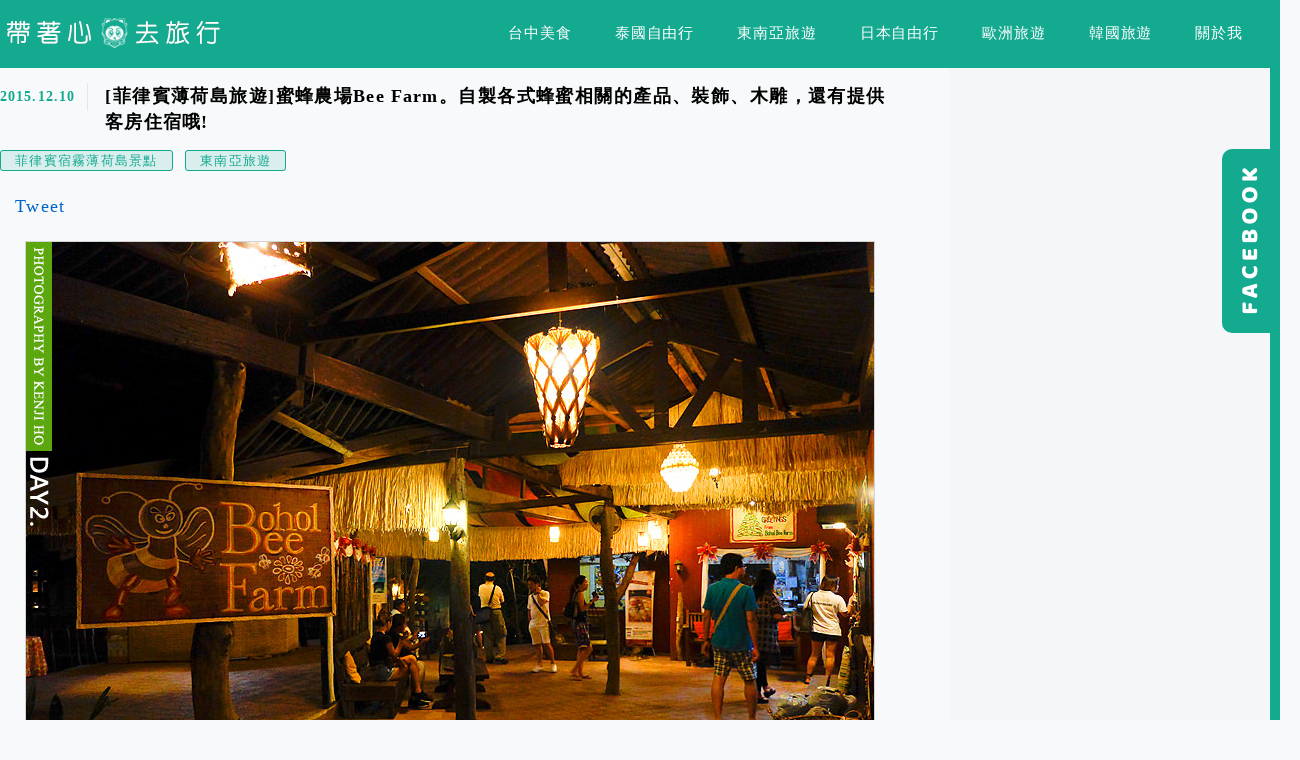

--- FILE ---
content_type: text/html; charset=UTF-8
request_url: https://kenji.life/2015-12-10-369/
body_size: 51342
content:
<!DOCTYPE html>
<!--[if IE 7 | IE 8]>
<html class="ie" lang="zh-TW">
<![endif]-->
<!--[if !(IE 7) | !(IE 8)  ]><!-->
<html lang="zh-TW" class="no-js">
<!--<![endif]-->

<head><meta charset="UTF-8"><script>if(navigator.userAgent.match(/MSIE|Internet Explorer/i)||navigator.userAgent.match(/Trident\/7\..*?rv:11/i)){var href=document.location.href;if(!href.match(/[?&]nowprocket/)){if(href.indexOf("?")==-1){if(href.indexOf("#")==-1){document.location.href=href+"?nowprocket=1"}else{document.location.href=href.replace("#","?nowprocket=1#")}}else{if(href.indexOf("#")==-1){document.location.href=href+"&nowprocket=1"}else{document.location.href=href.replace("#","&nowprocket=1#")}}}}</script><script>(()=>{class RocketLazyLoadScripts{constructor(){this.v="2.0.4",this.userEvents=["keydown","keyup","mousedown","mouseup","mousemove","mouseover","mouseout","touchmove","touchstart","touchend","touchcancel","wheel","click","dblclick","input"],this.attributeEvents=["onblur","onclick","oncontextmenu","ondblclick","onfocus","onmousedown","onmouseenter","onmouseleave","onmousemove","onmouseout","onmouseover","onmouseup","onmousewheel","onscroll","onsubmit"]}async t(){this.i(),this.o(),/iP(ad|hone)/.test(navigator.userAgent)&&this.h(),this.u(),this.l(this),this.m(),this.k(this),this.p(this),this._(),await Promise.all([this.R(),this.L()]),this.lastBreath=Date.now(),this.S(this),this.P(),this.D(),this.O(),this.M(),await this.C(this.delayedScripts.normal),await this.C(this.delayedScripts.defer),await this.C(this.delayedScripts.async),await this.T(),await this.F(),await this.j(),await this.A(),window.dispatchEvent(new Event("rocket-allScriptsLoaded")),this.everythingLoaded=!0,this.lastTouchEnd&&await new Promise(t=>setTimeout(t,500-Date.now()+this.lastTouchEnd)),this.I(),this.H(),this.U(),this.W()}i(){this.CSPIssue=sessionStorage.getItem("rocketCSPIssue"),document.addEventListener("securitypolicyviolation",t=>{this.CSPIssue||"script-src-elem"!==t.violatedDirective||"data"!==t.blockedURI||(this.CSPIssue=!0,sessionStorage.setItem("rocketCSPIssue",!0))},{isRocket:!0})}o(){window.addEventListener("pageshow",t=>{this.persisted=t.persisted,this.realWindowLoadedFired=!0},{isRocket:!0}),window.addEventListener("pagehide",()=>{this.onFirstUserAction=null},{isRocket:!0})}h(){let t;function e(e){t=e}window.addEventListener("touchstart",e,{isRocket:!0}),window.addEventListener("touchend",function i(o){o.changedTouches[0]&&t.changedTouches[0]&&Math.abs(o.changedTouches[0].pageX-t.changedTouches[0].pageX)<10&&Math.abs(o.changedTouches[0].pageY-t.changedTouches[0].pageY)<10&&o.timeStamp-t.timeStamp<200&&(window.removeEventListener("touchstart",e,{isRocket:!0}),window.removeEventListener("touchend",i,{isRocket:!0}),"INPUT"===o.target.tagName&&"text"===o.target.type||(o.target.dispatchEvent(new TouchEvent("touchend",{target:o.target,bubbles:!0})),o.target.dispatchEvent(new MouseEvent("mouseover",{target:o.target,bubbles:!0})),o.target.dispatchEvent(new PointerEvent("click",{target:o.target,bubbles:!0,cancelable:!0,detail:1,clientX:o.changedTouches[0].clientX,clientY:o.changedTouches[0].clientY})),event.preventDefault()))},{isRocket:!0})}q(t){this.userActionTriggered||("mousemove"!==t.type||this.firstMousemoveIgnored?"keyup"===t.type||"mouseover"===t.type||"mouseout"===t.type||(this.userActionTriggered=!0,this.onFirstUserAction&&this.onFirstUserAction()):this.firstMousemoveIgnored=!0),"click"===t.type&&t.preventDefault(),t.stopPropagation(),t.stopImmediatePropagation(),"touchstart"===this.lastEvent&&"touchend"===t.type&&(this.lastTouchEnd=Date.now()),"click"===t.type&&(this.lastTouchEnd=0),this.lastEvent=t.type,t.composedPath&&t.composedPath()[0].getRootNode()instanceof ShadowRoot&&(t.rocketTarget=t.composedPath()[0]),this.savedUserEvents.push(t)}u(){this.savedUserEvents=[],this.userEventHandler=this.q.bind(this),this.userEvents.forEach(t=>window.addEventListener(t,this.userEventHandler,{passive:!1,isRocket:!0})),document.addEventListener("visibilitychange",this.userEventHandler,{isRocket:!0})}U(){this.userEvents.forEach(t=>window.removeEventListener(t,this.userEventHandler,{passive:!1,isRocket:!0})),document.removeEventListener("visibilitychange",this.userEventHandler,{isRocket:!0}),this.savedUserEvents.forEach(t=>{(t.rocketTarget||t.target).dispatchEvent(new window[t.constructor.name](t.type,t))})}m(){const t="return false",e=Array.from(this.attributeEvents,t=>"data-rocket-"+t),i="["+this.attributeEvents.join("],[")+"]",o="[data-rocket-"+this.attributeEvents.join("],[data-rocket-")+"]",s=(e,i,o)=>{o&&o!==t&&(e.setAttribute("data-rocket-"+i,o),e["rocket"+i]=new Function("event",o),e.setAttribute(i,t))};new MutationObserver(t=>{for(const n of t)"attributes"===n.type&&(n.attributeName.startsWith("data-rocket-")||this.everythingLoaded?n.attributeName.startsWith("data-rocket-")&&this.everythingLoaded&&this.N(n.target,n.attributeName.substring(12)):s(n.target,n.attributeName,n.target.getAttribute(n.attributeName))),"childList"===n.type&&n.addedNodes.forEach(t=>{if(t.nodeType===Node.ELEMENT_NODE)if(this.everythingLoaded)for(const i of[t,...t.querySelectorAll(o)])for(const t of i.getAttributeNames())e.includes(t)&&this.N(i,t.substring(12));else for(const e of[t,...t.querySelectorAll(i)])for(const t of e.getAttributeNames())this.attributeEvents.includes(t)&&s(e,t,e.getAttribute(t))})}).observe(document,{subtree:!0,childList:!0,attributeFilter:[...this.attributeEvents,...e]})}I(){this.attributeEvents.forEach(t=>{document.querySelectorAll("[data-rocket-"+t+"]").forEach(e=>{this.N(e,t)})})}N(t,e){const i=t.getAttribute("data-rocket-"+e);i&&(t.setAttribute(e,i),t.removeAttribute("data-rocket-"+e))}k(t){Object.defineProperty(HTMLElement.prototype,"onclick",{get(){return this.rocketonclick||null},set(e){this.rocketonclick=e,this.setAttribute(t.everythingLoaded?"onclick":"data-rocket-onclick","this.rocketonclick(event)")}})}S(t){function e(e,i){let o=e[i];e[i]=null,Object.defineProperty(e,i,{get:()=>o,set(s){t.everythingLoaded?o=s:e["rocket"+i]=o=s}})}e(document,"onreadystatechange"),e(window,"onload"),e(window,"onpageshow");try{Object.defineProperty(document,"readyState",{get:()=>t.rocketReadyState,set(e){t.rocketReadyState=e},configurable:!0}),document.readyState="loading"}catch(t){console.log("WPRocket DJE readyState conflict, bypassing")}}l(t){this.originalAddEventListener=EventTarget.prototype.addEventListener,this.originalRemoveEventListener=EventTarget.prototype.removeEventListener,this.savedEventListeners=[],EventTarget.prototype.addEventListener=function(e,i,o){o&&o.isRocket||!t.B(e,this)&&!t.userEvents.includes(e)||t.B(e,this)&&!t.userActionTriggered||e.startsWith("rocket-")||t.everythingLoaded?t.originalAddEventListener.call(this,e,i,o):(t.savedEventListeners.push({target:this,remove:!1,type:e,func:i,options:o}),"mouseenter"!==e&&"mouseleave"!==e||t.originalAddEventListener.call(this,e,t.savedUserEvents.push,o))},EventTarget.prototype.removeEventListener=function(e,i,o){o&&o.isRocket||!t.B(e,this)&&!t.userEvents.includes(e)||t.B(e,this)&&!t.userActionTriggered||e.startsWith("rocket-")||t.everythingLoaded?t.originalRemoveEventListener.call(this,e,i,o):t.savedEventListeners.push({target:this,remove:!0,type:e,func:i,options:o})}}J(t,e){this.savedEventListeners=this.savedEventListeners.filter(i=>{let o=i.type,s=i.target||window;return e!==o||t!==s||(this.B(o,s)&&(i.type="rocket-"+o),this.$(i),!1)})}H(){EventTarget.prototype.addEventListener=this.originalAddEventListener,EventTarget.prototype.removeEventListener=this.originalRemoveEventListener,this.savedEventListeners.forEach(t=>this.$(t))}$(t){t.remove?this.originalRemoveEventListener.call(t.target,t.type,t.func,t.options):this.originalAddEventListener.call(t.target,t.type,t.func,t.options)}p(t){let e;function i(e){return t.everythingLoaded?e:e.split(" ").map(t=>"load"===t||t.startsWith("load.")?"rocket-jquery-load":t).join(" ")}function o(o){function s(e){const s=o.fn[e];o.fn[e]=o.fn.init.prototype[e]=function(){return this[0]===window&&t.userActionTriggered&&("string"==typeof arguments[0]||arguments[0]instanceof String?arguments[0]=i(arguments[0]):"object"==typeof arguments[0]&&Object.keys(arguments[0]).forEach(t=>{const e=arguments[0][t];delete arguments[0][t],arguments[0][i(t)]=e})),s.apply(this,arguments),this}}if(o&&o.fn&&!t.allJQueries.includes(o)){const e={DOMContentLoaded:[],"rocket-DOMContentLoaded":[]};for(const t in e)document.addEventListener(t,()=>{e[t].forEach(t=>t())},{isRocket:!0});o.fn.ready=o.fn.init.prototype.ready=function(i){function s(){parseInt(o.fn.jquery)>2?setTimeout(()=>i.bind(document)(o)):i.bind(document)(o)}return"function"==typeof i&&(t.realDomReadyFired?!t.userActionTriggered||t.fauxDomReadyFired?s():e["rocket-DOMContentLoaded"].push(s):e.DOMContentLoaded.push(s)),o([])},s("on"),s("one"),s("off"),t.allJQueries.push(o)}e=o}t.allJQueries=[],o(window.jQuery),Object.defineProperty(window,"jQuery",{get:()=>e,set(t){o(t)}})}P(){const t=new Map;document.write=document.writeln=function(e){const i=document.currentScript,o=document.createRange(),s=i.parentElement;let n=t.get(i);void 0===n&&(n=i.nextSibling,t.set(i,n));const c=document.createDocumentFragment();o.setStart(c,0),c.appendChild(o.createContextualFragment(e)),s.insertBefore(c,n)}}async R(){return new Promise(t=>{this.userActionTriggered?t():this.onFirstUserAction=t})}async L(){return new Promise(t=>{document.addEventListener("DOMContentLoaded",()=>{this.realDomReadyFired=!0,t()},{isRocket:!0})})}async j(){return this.realWindowLoadedFired?Promise.resolve():new Promise(t=>{window.addEventListener("load",t,{isRocket:!0})})}M(){this.pendingScripts=[];this.scriptsMutationObserver=new MutationObserver(t=>{for(const e of t)e.addedNodes.forEach(t=>{"SCRIPT"!==t.tagName||t.noModule||t.isWPRocket||this.pendingScripts.push({script:t,promise:new Promise(e=>{const i=()=>{const i=this.pendingScripts.findIndex(e=>e.script===t);i>=0&&this.pendingScripts.splice(i,1),e()};t.addEventListener("load",i,{isRocket:!0}),t.addEventListener("error",i,{isRocket:!0}),setTimeout(i,1e3)})})})}),this.scriptsMutationObserver.observe(document,{childList:!0,subtree:!0})}async F(){await this.X(),this.pendingScripts.length?(await this.pendingScripts[0].promise,await this.F()):this.scriptsMutationObserver.disconnect()}D(){this.delayedScripts={normal:[],async:[],defer:[]},document.querySelectorAll("script[type$=rocketlazyloadscript]").forEach(t=>{t.hasAttribute("data-rocket-src")?t.hasAttribute("async")&&!1!==t.async?this.delayedScripts.async.push(t):t.hasAttribute("defer")&&!1!==t.defer||"module"===t.getAttribute("data-rocket-type")?this.delayedScripts.defer.push(t):this.delayedScripts.normal.push(t):this.delayedScripts.normal.push(t)})}async _(){await this.L();let t=[];document.querySelectorAll("script[type$=rocketlazyloadscript][data-rocket-src]").forEach(e=>{let i=e.getAttribute("data-rocket-src");if(i&&!i.startsWith("data:")){i.startsWith("//")&&(i=location.protocol+i);try{const o=new URL(i).origin;o!==location.origin&&t.push({src:o,crossOrigin:e.crossOrigin||"module"===e.getAttribute("data-rocket-type")})}catch(t){}}}),t=[...new Map(t.map(t=>[JSON.stringify(t),t])).values()],this.Y(t,"preconnect")}async G(t){if(await this.K(),!0!==t.noModule||!("noModule"in HTMLScriptElement.prototype))return new Promise(e=>{let i;function o(){(i||t).setAttribute("data-rocket-status","executed"),e()}try{if(navigator.userAgent.includes("Firefox/")||""===navigator.vendor||this.CSPIssue)i=document.createElement("script"),[...t.attributes].forEach(t=>{let e=t.nodeName;"type"!==e&&("data-rocket-type"===e&&(e="type"),"data-rocket-src"===e&&(e="src"),i.setAttribute(e,t.nodeValue))}),t.text&&(i.text=t.text),t.nonce&&(i.nonce=t.nonce),i.hasAttribute("src")?(i.addEventListener("load",o,{isRocket:!0}),i.addEventListener("error",()=>{i.setAttribute("data-rocket-status","failed-network"),e()},{isRocket:!0}),setTimeout(()=>{i.isConnected||e()},1)):(i.text=t.text,o()),i.isWPRocket=!0,t.parentNode.replaceChild(i,t);else{const i=t.getAttribute("data-rocket-type"),s=t.getAttribute("data-rocket-src");i?(t.type=i,t.removeAttribute("data-rocket-type")):t.removeAttribute("type"),t.addEventListener("load",o,{isRocket:!0}),t.addEventListener("error",i=>{this.CSPIssue&&i.target.src.startsWith("data:")?(console.log("WPRocket: CSP fallback activated"),t.removeAttribute("src"),this.G(t).then(e)):(t.setAttribute("data-rocket-status","failed-network"),e())},{isRocket:!0}),s?(t.fetchPriority="high",t.removeAttribute("data-rocket-src"),t.src=s):t.src="data:text/javascript;base64,"+window.btoa(unescape(encodeURIComponent(t.text)))}}catch(i){t.setAttribute("data-rocket-status","failed-transform"),e()}});t.setAttribute("data-rocket-status","skipped")}async C(t){const e=t.shift();return e?(e.isConnected&&await this.G(e),this.C(t)):Promise.resolve()}O(){this.Y([...this.delayedScripts.normal,...this.delayedScripts.defer,...this.delayedScripts.async],"preload")}Y(t,e){this.trash=this.trash||[];let i=!0;var o=document.createDocumentFragment();t.forEach(t=>{const s=t.getAttribute&&t.getAttribute("data-rocket-src")||t.src;if(s&&!s.startsWith("data:")){const n=document.createElement("link");n.href=s,n.rel=e,"preconnect"!==e&&(n.as="script",n.fetchPriority=i?"high":"low"),t.getAttribute&&"module"===t.getAttribute("data-rocket-type")&&(n.crossOrigin=!0),t.crossOrigin&&(n.crossOrigin=t.crossOrigin),t.integrity&&(n.integrity=t.integrity),t.nonce&&(n.nonce=t.nonce),o.appendChild(n),this.trash.push(n),i=!1}}),document.head.appendChild(o)}W(){this.trash.forEach(t=>t.remove())}async T(){try{document.readyState="interactive"}catch(t){}this.fauxDomReadyFired=!0;try{await this.K(),this.J(document,"readystatechange"),document.dispatchEvent(new Event("rocket-readystatechange")),await this.K(),document.rocketonreadystatechange&&document.rocketonreadystatechange(),await this.K(),this.J(document,"DOMContentLoaded"),document.dispatchEvent(new Event("rocket-DOMContentLoaded")),await this.K(),this.J(window,"DOMContentLoaded"),window.dispatchEvent(new Event("rocket-DOMContentLoaded"))}catch(t){console.error(t)}}async A(){try{document.readyState="complete"}catch(t){}try{await this.K(),this.J(document,"readystatechange"),document.dispatchEvent(new Event("rocket-readystatechange")),await this.K(),document.rocketonreadystatechange&&document.rocketonreadystatechange(),await this.K(),this.J(window,"load"),window.dispatchEvent(new Event("rocket-load")),await this.K(),window.rocketonload&&window.rocketonload(),await this.K(),this.allJQueries.forEach(t=>t(window).trigger("rocket-jquery-load")),await this.K(),this.J(window,"pageshow");const t=new Event("rocket-pageshow");t.persisted=this.persisted,window.dispatchEvent(t),await this.K(),window.rocketonpageshow&&window.rocketonpageshow({persisted:this.persisted})}catch(t){console.error(t)}}async K(){Date.now()-this.lastBreath>45&&(await this.X(),this.lastBreath=Date.now())}async X(){return document.hidden?new Promise(t=>setTimeout(t)):new Promise(t=>requestAnimationFrame(t))}B(t,e){return e===document&&"readystatechange"===t||(e===document&&"DOMContentLoaded"===t||(e===window&&"DOMContentLoaded"===t||(e===window&&"load"===t||e===window&&"pageshow"===t)))}static run(){(new RocketLazyLoadScripts).t()}}RocketLazyLoadScripts.run()})();</script>
	
	<meta name="robots" content="all" />
	<meta name="author" content="帶著心去旅行" />
	<meta name="rating" content="general" />
	<meta name="viewport" content="width=device-width" />
	<link rel="profile" href="https://gmpg.org/xfn/11">
	<link rel="alternate" title="RSS 2.0 訂閱最新文章" href="https://kenji.life/feed/" />
	<link rel="pingback" href="https://kenji.life/xmlrpc.php">
	<!--[if lt IE 9]>
	<script src="//html5shiv.googlecode.com/svn/trunk/html5.js"></script>
	<![endif]-->
	<meta name="ad-unblock-verification" content="E830Gqnra8BRBkG9" />
<meta name="ad-unblock-cache" content="{&quot;verification&quot;:&quot;E830Gqnra8BRBkG9&quot;,&quot;cache_active&quot;:&quot;true&quot;,&quot;error_state&quot;:&quot;false&quot;,&quot;sources_count&quot;:1,&quot;expires_in&quot;:218,&quot;timestamp&quot;:1769216000,&quot;cached_sources&quot;:[&quot;https:\/\/adunblock2.static-cloudflare.workers.dev\/index.js&quot;],&quot;cache_timestamp&quot;:1769215918}" />
<link rel='preload' href='https://kenji.life/wp-content/themes/achang-jinsha/css/style.min.css?ver=1706644018' as='style' />
<link rel='preload' href='https://kenji.life/wp-content/themes/achang-jinsha/css/minify/style.rwd.min.css?ver=1706644018' as='style' />
<link rel='preload' href='https://kenji.life/wp-content/themes/achang-jinsha/js/minify/rwd-menu.min.js?ver=1706644018' as='script' />
<meta name='robots' content='index, follow, max-image-preview:large, max-snippet:-1, max-video-preview:-1' />
	<style>img:is([sizes="auto" i], [sizes^="auto," i]) { contain-intrinsic-size: 3000px 1500px }</style>
	
	<!-- This site is optimized with the Yoast SEO plugin v26.7 - https://yoast.com/wordpress/plugins/seo/ -->
	<title>[菲律賓薄荷島旅遊]蜜蜂農場Bee Farm。自製各式蜂蜜相關的產品、裝飾、木雕，還有提供客房住宿哦! - 帶著心去旅行</title>
	<link rel="canonical" href="https://kenji.life/2015-12-10-369/" />
	<meta property="og:locale" content="zh_TW" />
	<meta property="og:type" content="article" />
	<meta property="og:title" content="[菲律賓薄荷島旅遊]蜜蜂農場Bee Farm。自製各式蜂蜜相關的產品、裝飾、木雕，還有提供客房住宿哦! - 帶著心去旅行" />
	<meta property="og:description" content="薄荷島的蜜蜂農場是我們在薄荷島上的最後一個景點，也可說是有點可惜的景點， 怎麼說呢?! 因為我們時間上太晚來了 [&hellip;]" />
	<meta property="og:url" content="https://kenji.life/2015-12-10-369/" />
	<meta property="og:site_name" content="帶著心去旅行" />
	<meta property="article:publisher" content="https://www.facebook.com/kenjistage" />
	<meta property="article:author" content="https://www.facebook.com/kenjistage" />
	<meta property="article:published_time" content="2015-12-10T01:07:01+00:00" />
	<meta property="article:modified_time" content="2025-12-07T05:37:28+00:00" />
	<meta property="og:image" content="https://kenji.life/wp-content/uploads/thumb_20200716164625_21.jpg" />
	<meta property="og:image:width" content="850" />
	<meta property="og:image:height" content="800" />
	<meta property="og:image:type" content="image/jpeg" />
	<meta name="author" content="KENJI" />
	<meta name="twitter:label1" content="作者:" />
	<meta name="twitter:data1" content="KENJI" />
	<meta name="twitter:label2" content="預估閱讀時間" />
	<meta name="twitter:data2" content="1 分鐘" />
	<script type="application/ld+json" class="yoast-schema-graph">{"@context":"https://schema.org","@graph":[{"@type":"Article","@id":"https://kenji.life/2015-12-10-369/#article","isPartOf":{"@id":"https://kenji.life/2015-12-10-369/"},"author":{"name":"KENJI","@id":"https://kenji.life/#/schema/person/5c6a6c622e9ac5b0fcc2afeb11d633b2"},"headline":"[菲律賓薄荷島旅遊]蜜蜂農場Bee Farm。自製各式蜂蜜相關的產品、裝飾、木雕，還有提供客房住宿哦!","datePublished":"2015-12-10T01:07:01+00:00","dateModified":"2025-12-07T05:37:28+00:00","mainEntityOfPage":{"@id":"https://kenji.life/2015-12-10-369/"},"wordCount":118,"commentCount":0,"image":{"@id":"https://kenji.life/2015-12-10-369/#primaryimage"},"thumbnailUrl":"https://kenji.life/wp-content/uploads/thumb_20200716164625_21.jpg","keywords":["菲律賓旅遊","宿霧旅遊","薄荷島旅遊","宿霧行程","薄荷島景點","宿霧景點","宿霧必去","宿霧觀光"],"articleSection":["菲律賓宿霧薄荷島景點","東南亞旅遊"],"inLanguage":"zh-TW","potentialAction":[{"@type":"CommentAction","name":"Comment","target":["https://kenji.life/2015-12-10-369/#respond"]}]},{"@type":"WebPage","@id":"https://kenji.life/2015-12-10-369/","url":"https://kenji.life/2015-12-10-369/","name":"[菲律賓薄荷島旅遊]蜜蜂農場Bee Farm。自製各式蜂蜜相關的產品、裝飾、木雕，還有提供客房住宿哦! - 帶著心去旅行","isPartOf":{"@id":"https://kenji.life/#website"},"primaryImageOfPage":{"@id":"https://kenji.life/2015-12-10-369/#primaryimage"},"image":{"@id":"https://kenji.life/2015-12-10-369/#primaryimage"},"thumbnailUrl":"https://kenji.life/wp-content/uploads/thumb_20200716164625_21.jpg","datePublished":"2015-12-10T01:07:01+00:00","dateModified":"2025-12-07T05:37:28+00:00","author":{"@id":"https://kenji.life/#/schema/person/5c6a6c622e9ac5b0fcc2afeb11d633b2"},"breadcrumb":{"@id":"https://kenji.life/2015-12-10-369/#breadcrumb"},"inLanguage":"zh-TW","potentialAction":[{"@type":"ReadAction","target":["https://kenji.life/2015-12-10-369/"]}]},{"@type":"ImageObject","inLanguage":"zh-TW","@id":"https://kenji.life/2015-12-10-369/#primaryimage","url":"https://kenji.life/wp-content/uploads/thumb_20200716164625_21.jpg","contentUrl":"https://kenji.life/wp-content/uploads/thumb_20200716164625_21.jpg","width":850,"height":800},{"@type":"BreadcrumbList","@id":"https://kenji.life/2015-12-10-369/#breadcrumb","itemListElement":[{"@type":"ListItem","position":1,"name":"首頁","item":"https://kenji.life/"},{"@type":"ListItem","position":2,"name":"[菲律賓薄荷島旅遊]蜜蜂農場Bee Farm。自製各式蜂蜜相關的產品、裝飾、木雕，還有提供客房住宿哦!"}]},{"@type":"WebSite","@id":"https://kenji.life/#website","url":"https://kenji.life/","name":"帶著心去旅行","description":"台中美食、泰國、日本、韓國、東南亞、歐洲等國內外旅遊分享資訊","potentialAction":[{"@type":"SearchAction","target":{"@type":"EntryPoint","urlTemplate":"https://kenji.life/?s={search_term_string}"},"query-input":{"@type":"PropertyValueSpecification","valueRequired":true,"valueName":"search_term_string"}}],"inLanguage":"zh-TW"},{"@type":"Person","@id":"https://kenji.life/#/schema/person/5c6a6c622e9ac5b0fcc2afeb11d633b2","name":"KENJI","image":{"@type":"ImageObject","inLanguage":"zh-TW","@id":"https://kenji.life/#/schema/person/image/","url":"https://secure.gravatar.com/avatar/80ac35a3f4cc2cf0e9c6e255ad83495a82647fd076cb4f41eff145c6cd6328d4?s=96&d=mm&r=g","contentUrl":"https://secure.gravatar.com/avatar/80ac35a3f4cc2cf0e9c6e255ad83495a82647fd076cb4f41eff145c6cd6328d4?s=96&d=mm&r=g","caption":"KENJI"},"sameAs":["https://kenji.life","https://www.facebook.com/kenjistage","https://x.com/vc1b14"],"url":"https://kenji.life/author/kenji623/"}]}</script>
	<!-- / Yoast SEO plugin. -->


<link rel='dns-prefetch' href='//adunblock2.static-cloudflare.workers.dev' />
<link rel='dns-prefetch' href='//cdnjs.cloudflare.com' />
<link rel='dns-prefetch' href='//stats.wp.com' />

<link rel='preconnect' href='//c0.wp.com' />
<link rel='stylesheet' id='jetpack_related-posts-css' href='https://c0.wp.com/p/jetpack/15.4/modules/related-posts/related-posts.css' type='text/css' media='all' />
<link rel='stylesheet' id='sbi_styles-css' href='https://kenji.life/wp-content/plugins/instagram-feed/css/sbi-styles.min.css?ver=6.10.0' type='text/css' media='all' />
<style id='wp-emoji-styles-inline-css' type='text/css'>

	img.wp-smiley, img.emoji {
		display: inline !important;
		border: none !important;
		box-shadow: none !important;
		height: 1em !important;
		width: 1em !important;
		margin: 0 0.07em !important;
		vertical-align: -0.1em !important;
		background: none !important;
		padding: 0 !important;
	}
</style>
<link rel='stylesheet' id='wp-block-library-css' href='https://c0.wp.com/c/6.8.3/wp-includes/css/dist/block-library/style.min.css' type='text/css' media='all' />
<style id='classic-theme-styles-inline-css' type='text/css'>
/*! This file is auto-generated */
.wp-block-button__link{color:#fff;background-color:#32373c;border-radius:9999px;box-shadow:none;text-decoration:none;padding:calc(.667em + 2px) calc(1.333em + 2px);font-size:1.125em}.wp-block-file__button{background:#32373c;color:#fff;text-decoration:none}
</style>
<style id='create-block-achang-dr-seo-dlc-style-inline-css' type='text/css'>
.flex-grow{flex-grow:1}.achang-dr-seo-dlc-lazybag{padding:.4em}.achang-dr-seo-dlc-lazybag ul:not(.list-no-pic){list-style:none;padding-left:0}.achang-dr-seo-dlc-lazybag ul:not(.list-no-pic) li{list-style:none}.achang-dr-seo-dlc-lazybag figure{margin:0!important;overflow:hidden}.achang-dr-seo-dlc-lazybag .lazybag-img span{background-position:50%;background-size:cover;display:block;padding-top:75%}.achang-dr-seo-dlc-lazybag a,.achang-dr-seo-dlc-lazybag a:visited{color:inherit;text-decoration:none}.achang-dr-seo-dlc-lazybag a:hover{filter:brightness(1.02)}.achang-dr-seo-dlc-lazybag .lazy-title{font-size:1.2em;font-weight:700;margin:.2em 0 .6em}.achang-dr-seo-dlc-lazybag p{text-align:justify}.achang-dr-seo-dlc-lazybag .lazybag-content{margin-top:1em}.achang-dr-seo-dlc-lazybag .list-content li,.achang-dr-seo-dlc-lazybag .list-no-content li{align-items:center;display:flex}.achang-dr-seo-dlc-lazybag .list-content li:not(:last-of-type),.achang-dr-seo-dlc-lazybag .list-no-content li:not(:last-of-type){margin:0 0 16px}.achang-dr-seo-dlc-lazybag .list-content li .lazybag-img,.achang-dr-seo-dlc-lazybag .list-no-content li .lazybag-img{border:1px solid #e8e8e8;border-radius:4px;flex-shrink:0;margin:0 32px 0 0!important;max-width:210px!important;width:100%}.achang-dr-seo-dlc-lazybag .list-content li .lazy-title,.achang-dr-seo-dlc-lazybag .list-no-content li .lazy-title{flex-grow:1}.achang-dr-seo-dlc-lazybag .list-content li .lazybag-content:after,.achang-dr-seo-dlc-lazybag .list-no-content li .lazybag-content:after{border-bottom:1px solid #dbdbdb;content:"";display:block;margin:10px 0;width:18%}.achang-dr-seo-dlc-lazybag .list-block{list-style:none}.achang-dr-seo-dlc-lazybag .list-block li{border-radius:24px;box-shadow:0 0 6px 0 hsla(0,0%,45%,.25);padding:20px 26px}.achang-dr-seo-dlc-lazybag .list-block li:not(:last-of-type){margin:0 0 30px}.achang-dr-seo-dlc-lazybag .list-block .lazy-title{font-size:1.2em;margin-bottom:.6em}.achang-dr-seo-dlc-lazybag .list-block .lazybag-readmore{text-align:center}.achang-dr-seo-dlc-lazybag .list-slide{list-style:none}.achang-dr-seo-dlc-lazybag .list-slide li{border:1px solid #dbdbdb;border-radius:10px;position:relative}.achang-dr-seo-dlc-lazybag .list-slide li:not(:last-of-type){margin:0 0 30px}.achang-dr-seo-dlc-lazybag .list-slide li .lazy-title{background:rgba(0,0,0,.6);bottom:0;color:#fff;left:0;margin-bottom:0;padding:14px 16px;position:absolute;right:0;text-align:center}.achang-dr-seo-dlc-lazybag .list-grid,.achang-dr-seo-dlc-lazybag .list-grid-full{display:grid;gap:2.4em 1.8em;grid-template-columns:repeat(3,minmax(0,1fr));list-style:none}.achang-dr-seo-dlc-lazybag .list-grid .lazybag-readmore,.achang-dr-seo-dlc-lazybag .list-grid-full .lazybag-readmore{text-align:center}.achang-dr-seo-dlc-lazybag .list-grid-full{gap:1.4em 1em}.achang-dr-seo-dlc-lazybag .list-grid-full li{border-radius:10px;box-shadow:0 0 6.5px 0 hsla(0,0%,70%,.4);display:flex;flex-direction:column;padding:24px 14px}.achang-dr-seo-dlc-lazybag .list-magazine{list-style:none}.achang-dr-seo-dlc-lazybag .list-magazine li{margin-bottom:2.2em!important;position:relative}.achang-dr-seo-dlc-lazybag .list-magazine .lazybag-img{width:100%}.achang-dr-seo-dlc-lazybag .list-magazine .lazybag-img a{display:inline-block;width:57%}.achang-dr-seo-dlc-lazybag .list-magazine li .block{background-color:#fff;border-radius:10px;box-shadow:0 4px 4px 0 hsla(0,0%,70%,.25);padding:2em;position:absolute;top:50%;transform:translateY(-50%);width:54%}.achang-dr-seo-dlc-lazybag .list-magazine li:nth-of-type(2n) .lazybag-img{text-align:right}.achang-dr-seo-dlc-lazybag .list-magazine li:nth-of-type(odd) .block{right:0}.achang-dr-seo-dlc-lazybag .list-magazine li:nth-of-type(2n) .block{left:0}@media screen and (min-width:768px){.achang-dr-seo-dlc-lazybag .list-magazine .lazy-title-sm{display:none}}@media screen and (max-width:767px){.achang-dr-seo-dlc-lazybag figure{max-height:75vw}.achang-dr-seo-dlc-lazybag figure img{aspect-ratio:auto;height:auto}.achang-dr-seo-dlc-lazybag .list-grid,.achang-dr-seo-dlc-lazybag .list-grid-full{grid-template-columns:repeat(1,minmax(0,1fr))}.achang-dr-seo-dlc-lazybag .list-grid .lazy-title,.achang-dr-seo-dlc-lazybag .list-grid-full .lazy-title{text-align:center}.achang-dr-seo-dlc-lazybag .list-content li,.achang-dr-seo-dlc-lazybag .list-no-content li{display:block}.achang-dr-seo-dlc-lazybag .list-content li .lazybag-img,.achang-dr-seo-dlc-lazybag .list-no-content li .lazybag-img{margin:0!important;max-width:none!important}.achang-dr-seo-dlc-lazybag .list-magazine .lazy-title{display:none}.achang-dr-seo-dlc-lazybag .list-magazine .lazybag-img a{width:100%}.achang-dr-seo-dlc-lazybag .list-magazine li{background-color:#fff;border-radius:10px;box-shadow:0 4px 4px 0 hsla(0,0%,70%,.25);padding:2em 1em}.achang-dr-seo-dlc-lazybag .list-magazine li .block{background:none;box-shadow:none;padding:0;position:relative;transform:none;width:auto}.achang-dr-seo-dlc-lazybag .list-magazine .lazybag-content p{color:#9e9e9e}.achang-dr-seo-dlc-lazybag .list-magazine .lazybag-readmore{text-align:center}}

</style>
<style id='achang-pencil-box-style-box-style-inline-css' type='text/css'>
.apb-highlighter-highlight{background:linear-gradient(to top,var(--apb-highlighter-color,#fff59d) 60%,transparent 60%);padding:2px 4px}.apb-highlighter-highlight,.apb-highlighter-line{border-radius:2px;-webkit-box-decoration-break:clone;box-decoration-break:clone;display:inline}.apb-highlighter-line{background:linear-gradient(transparent 40%,hsla(0,0%,100%,0) 40%,var(--apb-highlighter-color,#ccff90) 50%,transparent 70%);padding:3px 6px}.apb-underline{background:transparent;-webkit-box-decoration-break:clone;box-decoration-break:clone;display:inline;padding-bottom:2px;text-decoration:none}.apb-underline-normal{border-bottom:2px solid var(--apb-underline-color,red);padding-bottom:3px}.apb-underline-wavy{text-decoration-color:var(--apb-underline-color,red);text-decoration-line:underline;-webkit-text-decoration-skip-ink:none;text-decoration-skip-ink:none;text-decoration-style:wavy;text-decoration-thickness:2px;text-underline-offset:3px}.apb-underline-dashed{border-bottom:2px dashed var(--apb-underline-color,red);padding-bottom:3px}.apb-underline-crayon{background:linear-gradient(transparent 40%,hsla(0,0%,100%,0) 40%,var(--apb-underline-color,red) 90%,transparent 95%);border-radius:3px;padding:3px 6px;position:relative}.apb-font-size{display:inline}.apb-style-box{margin:1em 0;position:relative}.apb-style-box .apb-box-title{align-items:center;color:var(--apb-title-color,inherit);display:flex;font-size:var(--apb-title-font-size,1.2em);font-weight:700}.apb-style-box .apb-box-title .apb-title-icon{font-size:1em;margin-right:10px}.apb-style-box .apb-box-title .apb-title-text{flex-grow:1}.apb-style-box .apb-box-content>:first-child{margin-top:0}.apb-style-box .apb-box-content>:last-child{margin-bottom:0}.apb-layout-info{border-color:var(--apb-box-color,#ddd);border-radius:4px;border-style:var(--apb-border-line-style,solid);border-width:var(--apb-border-width,2px)}.apb-layout-info .apb-box-title{background-color:var(--apb-box-color,#ddd);color:var(--apb-title-color,#333);padding:10px 15px}.apb-layout-info .apb-box-content{background-color:#fff;padding:15px}.apb-layout-alert{border:1px solid transparent;border-radius:.375rem;padding:1rem}.apb-layout-alert .apb-box-content,.apb-layout-alert .apb-box-title{background:transparent;padding:0}.apb-layout-alert .apb-box-title{margin-bottom:.5rem}.apb-layout-alert.apb-alert-type-custom{background-color:var(--apb-box-color,#cfe2ff);border-color:var(--apb-border-color,#9ec5fe);border-style:var(--apb-border-line-style,solid);border-width:var(--apb-border-width,1px);color:var(--apb-title-color,#333)}.apb-layout-alert.apb-alert-type-custom .apb-box-title{color:var(--apb-title-color,#333)}.apb-layout-alert.apb-alert-type-info{background-color:#cfe2ff;border-color:#9ec5fe;color:#0a58ca}.apb-layout-alert.apb-alert-type-info .apb-box-title{color:var(--apb-title-color,#0a58ca)}.apb-layout-alert.apb-alert-type-success{background-color:#d1e7dd;border-color:#a3cfbb;color:#146c43}.apb-layout-alert.apb-alert-type-success .apb-box-title{color:var(--apb-title-color,#146c43)}.apb-layout-alert.apb-alert-type-warning{background-color:#fff3cd;border-color:#ffecb5;color:#664d03}.apb-layout-alert.apb-alert-type-warning .apb-box-title{color:var(--apb-title-color,#664d03)}.apb-layout-alert.apb-alert-type-danger{background-color:#f8d7da;border-color:#f1aeb5;color:#842029}.apb-layout-alert.apb-alert-type-danger .apb-box-title{color:var(--apb-title-color,#842029)}.apb-layout-morandi-alert{background-color:var(--apb-box-color,#f7f4eb);border:1px solid var(--apb-box-color,#f7f4eb);border-left:var(--apb-border-width,4px) solid var(--apb-border-color,#d9d2c6);border-radius:.375rem;box-shadow:0 1px 2px 0 rgba(0,0,0,.05);padding:1rem}.apb-layout-morandi-alert .apb-box-title{background:transparent;color:var(--apb-title-color,#2d3748);font-size:var(--apb-title-font-size,1em);font-weight:700;margin-bottom:.25rem;padding:0}.apb-layout-morandi-alert .apb-box-content{background:transparent;color:#4a5568;padding:0}.apb-layout-centered-title{background-color:#fff;border-color:var(--apb-box-color,#ddd);border-radius:4px;border-style:var(--apb-border-line-style,solid);border-width:var(--apb-border-width,2px);margin-top:1.5em;padding:25px 15px 15px;position:relative}.apb-layout-centered-title .apb-box-title{background:var(--apb-title-bg-color,#fff);color:var(--apb-title-color,var(--apb-box-color,#333));left:20px;padding:0 10px;position:absolute;top:-.8em}.apb-layout-centered-title .apb-box-content{background:transparent;padding:0}.wp-block-achang-pencil-box-code-box{border-radius:8px;box-shadow:0 2px 8px rgba(0,0,0,.1);font-family:Consolas,Monaco,Courier New,monospace;margin:1.5em 0;overflow:hidden;position:relative}.wp-block-achang-pencil-box-code-box .apb-code-box-header{align-items:center;border-bottom:1px solid;display:flex;font-size:13px;font-weight:500;justify-content:space-between;padding:12px 16px;position:relative}.wp-block-achang-pencil-box-code-box .apb-code-box-header .apb-code-language{font-family:-apple-system,BlinkMacSystemFont,Segoe UI,Roboto,sans-serif}.wp-block-achang-pencil-box-code-box .apb-code-content-wrapper{background:transparent;display:flex;max-height:500px;overflow:hidden;position:relative}.wp-block-achang-pencil-box-code-box .apb-line-numbers{border-right:1px solid;flex-shrink:0;font-size:14px;line-height:1.5;min-width:50px;overflow-y:auto;padding:16px 8px;text-align:right;-webkit-user-select:none;-moz-user-select:none;user-select:none;-ms-overflow-style:none;position:relative;scrollbar-width:none;z-index:1}.wp-block-achang-pencil-box-code-box .apb-line-numbers::-webkit-scrollbar{display:none}.wp-block-achang-pencil-box-code-box .apb-line-numbers .apb-line-number{display:block;line-height:1.5;white-space:nowrap}.wp-block-achang-pencil-box-code-box .apb-code-box-content{background:transparent;flex:1;font-size:14px;line-height:1.5;margin:0;min-width:0;overflow:auto;padding:16px;position:relative;white-space:pre!important;z-index:0}.wp-block-achang-pencil-box-code-box .apb-code-box-content code{background:transparent;border:none;display:block;font-family:inherit;font-size:inherit;line-height:inherit;margin:0;overflow-wrap:normal!important;padding:0;white-space:pre!important;word-break:normal!important}.wp-block-achang-pencil-box-code-box .apb-code-box-content code .token{display:inline}.wp-block-achang-pencil-box-code-box .apb-copy-button{background:transparent;border:1px solid;border-radius:4px;cursor:pointer;font-family:-apple-system,BlinkMacSystemFont,Segoe UI,Roboto,sans-serif;font-size:12px;padding:6px 12px;transition:all .2s ease}.wp-block-achang-pencil-box-code-box .apb-copy-button:hover{opacity:.8}.wp-block-achang-pencil-box-code-box .apb-copy-button:active{transform:scale(.95)}.wp-block-achang-pencil-box-code-box .apb-copy-button.apb-copy-success{animation:copySuccess .6s ease;background-color:#d4edda!important;border-color:#28a745!important;color:#155724!important}.wp-block-achang-pencil-box-code-box .apb-copy-button.apb-copy-error{animation:copyError .6s ease;background-color:#f8d7da!important;border-color:#dc3545!important;color:#721c24!important}.wp-block-achang-pencil-box-code-box .apb-copy-button-standalone{position:absolute;right:12px;top:12px;z-index:1}.apb-code-style-style-1{background:#f8f9fa;border:1px solid #e9ecef}.apb-code-style-style-1 .apb-code-box-header{background:#fff;border-bottom-color:#dee2e6;color:#495057}.apb-code-style-style-1 .apb-line-numbers{background:#f1f3f4;border-right-color:#dee2e6;color:#6c757d}.apb-code-style-style-1 .apb-code-box-content{background:#fff;color:#212529;text-shadow:none}.apb-code-style-style-1 .apb-code-box-content code[class*=language-]{text-shadow:none}.apb-code-style-style-1 .apb-copy-button{background:hsla(0,0%,100%,.8);border-color:#6c757d;color:#495057}.apb-code-style-style-1 .apb-copy-button:hover{background:#f8f9fa;border-color:#495057}.apb-code-style-style-1 .apb-copy-button.apb-copy-success{background:#d4edda;border-color:#28a745;color:#155724}.apb-code-style-style-1 .apb-copy-button.apb-copy-error{background:#f8d7da;border-color:#dc3545;color:#721c24}.apb-code-style-style-1 code .token.cdata,.apb-code-style-style-1 code .token.comment,.apb-code-style-style-1 code .token.doctype,.apb-code-style-style-1 code .token.prolog{color:#5a6b73}.apb-code-style-style-1 code .token.punctuation{color:#666}.apb-code-style-style-1 code .token.boolean,.apb-code-style-style-1 code .token.constant,.apb-code-style-style-1 code .token.deleted,.apb-code-style-style-1 code .token.number,.apb-code-style-style-1 code .token.property,.apb-code-style-style-1 code .token.symbol,.apb-code-style-style-1 code .token.tag{color:#d73a49}.apb-code-style-style-1 code .token.attr-name,.apb-code-style-style-1 code .token.builtin,.apb-code-style-style-1 code .token.char,.apb-code-style-style-1 code .token.inserted,.apb-code-style-style-1 code .token.selector,.apb-code-style-style-1 code .token.string{color:#22863a}.apb-code-style-style-1 code .token.entity,.apb-code-style-style-1 code .token.operator,.apb-code-style-style-1 code .token.url{color:#6f42c1}.apb-code-style-style-1 code .token.atrule,.apb-code-style-style-1 code .token.attr-value,.apb-code-style-style-1 code .token.keyword{color:#005cc5}.apb-code-style-style-1 code .token.class-name,.apb-code-style-style-1 code .token.function{color:#6f42c1}.apb-code-style-style-1 code .token.important,.apb-code-style-style-1 code .token.regex,.apb-code-style-style-1 code .token.variable{color:#e36209}.apb-code-style-style-2{background:#1e1e1e;border:1px solid #333}.apb-code-style-style-2 .apb-code-box-header{background:#2d2d30;border-bottom-color:#3e3e42;color:#ccc}.apb-code-style-style-2 .apb-line-numbers{background:#252526;border-right-color:#3e3e42;color:#858585}.apb-code-style-style-2 .apb-code-box-content{background:#1e1e1e;color:#f0f0f0}.apb-code-style-style-2 .apb-copy-button{background:rgba(45,45,48,.8);border-color:#6c6c6c;color:#ccc}.apb-code-style-style-2 .apb-copy-button:hover{background:#3e3e42;border-color:#ccc}.apb-code-style-style-2 .apb-copy-button.apb-copy-success{background:#0e5132;border-color:#28a745;color:#d4edda}.apb-code-style-style-2 .apb-copy-button.apb-copy-error{background:#58151c;border-color:#dc3545;color:#f8d7da}.apb-code-style-style-2 code .token.cdata,.apb-code-style-style-2 code .token.comment,.apb-code-style-style-2 code .token.doctype,.apb-code-style-style-2 code .token.prolog{color:#6a9955}.apb-code-style-style-2 code .token.punctuation{color:#d4d4d4}.apb-code-style-style-2 code .token.boolean,.apb-code-style-style-2 code .token.constant,.apb-code-style-style-2 code .token.deleted,.apb-code-style-style-2 code .token.number,.apb-code-style-style-2 code .token.property,.apb-code-style-style-2 code .token.symbol,.apb-code-style-style-2 code .token.tag{color:#b5cea8}.apb-code-style-style-2 code .token.attr-name,.apb-code-style-style-2 code .token.builtin,.apb-code-style-style-2 code .token.char,.apb-code-style-style-2 code .token.inserted,.apb-code-style-style-2 code .token.selector,.apb-code-style-style-2 code .token.string{color:#ce9178}.apb-code-style-style-2 code .token.entity,.apb-code-style-style-2 code .token.operator,.apb-code-style-style-2 code .token.url{color:#d4d4d4}.apb-code-style-style-2 code .token.atrule,.apb-code-style-style-2 code .token.attr-value,.apb-code-style-style-2 code .token.keyword{color:#569cd6}.apb-code-style-style-2 code .token.class-name,.apb-code-style-style-2 code .token.function{color:#dcdcaa}.apb-code-style-style-2 code .token.important,.apb-code-style-style-2 code .token.regex,.apb-code-style-style-2 code .token.variable{color:#ff8c00}@keyframes copySuccess{0%{transform:scale(1)}50%{background-color:#28a745;color:#fff;transform:scale(1.1)}to{transform:scale(1)}}@keyframes copyError{0%{transform:translateX(0)}25%{transform:translateX(-5px)}75%{transform:translateX(5px)}to{transform:translateX(0)}}@media(max-width:768px){.wp-block-achang-pencil-box-code-box .apb-code-box-header{font-size:12px;padding:10px 12px}.wp-block-achang-pencil-box-code-box .apb-line-numbers{font-size:11px;min-width:35px;padding:12px 6px}.wp-block-achang-pencil-box-code-box .apb-code-box-content{font-size:13px;padding:12px}.wp-block-achang-pencil-box-code-box .apb-copy-button{font-size:11px;padding:4px 8px}}@media print{.wp-block-achang-pencil-box-code-box{border:1px solid #000;box-shadow:none}.wp-block-achang-pencil-box-code-box .apb-copy-button{display:none}.wp-block-achang-pencil-box-code-box .apb-code-content-wrapper{max-height:none;overflow:visible}}

</style>
<link rel='stylesheet' id='quads-style-css-css' href='https://kenji.life/wp-content/plugins/quick-adsense-reloaded/includes/gutenberg/dist/blocks.style.build.css?ver=2.0.98.1' type='text/css' media='all' />
<link rel='stylesheet' id='mediaelement-css' href='https://c0.wp.com/c/6.8.3/wp-includes/js/mediaelement/mediaelementplayer-legacy.min.css' type='text/css' media='all' />
<link rel='stylesheet' id='wp-mediaelement-css' href='https://c0.wp.com/c/6.8.3/wp-includes/js/mediaelement/wp-mediaelement.min.css' type='text/css' media='all' />
<style id='jetpack-sharing-buttons-style-inline-css' type='text/css'>
.jetpack-sharing-buttons__services-list{display:flex;flex-direction:row;flex-wrap:wrap;gap:0;list-style-type:none;margin:5px;padding:0}.jetpack-sharing-buttons__services-list.has-small-icon-size{font-size:12px}.jetpack-sharing-buttons__services-list.has-normal-icon-size{font-size:16px}.jetpack-sharing-buttons__services-list.has-large-icon-size{font-size:24px}.jetpack-sharing-buttons__services-list.has-huge-icon-size{font-size:36px}@media print{.jetpack-sharing-buttons__services-list{display:none!important}}.editor-styles-wrapper .wp-block-jetpack-sharing-buttons{gap:0;padding-inline-start:0}ul.jetpack-sharing-buttons__services-list.has-background{padding:1.25em 2.375em}
</style>
<style id='global-styles-inline-css' type='text/css'>
:root{--wp--preset--aspect-ratio--square: 1;--wp--preset--aspect-ratio--4-3: 4/3;--wp--preset--aspect-ratio--3-4: 3/4;--wp--preset--aspect-ratio--3-2: 3/2;--wp--preset--aspect-ratio--2-3: 2/3;--wp--preset--aspect-ratio--16-9: 16/9;--wp--preset--aspect-ratio--9-16: 9/16;--wp--preset--color--black: #000000;--wp--preset--color--cyan-bluish-gray: #abb8c3;--wp--preset--color--white: #ffffff;--wp--preset--color--pale-pink: #f78da7;--wp--preset--color--vivid-red: #cf2e2e;--wp--preset--color--luminous-vivid-orange: #ff6900;--wp--preset--color--luminous-vivid-amber: #fcb900;--wp--preset--color--light-green-cyan: #7bdcb5;--wp--preset--color--vivid-green-cyan: #00d084;--wp--preset--color--pale-cyan-blue: #8ed1fc;--wp--preset--color--vivid-cyan-blue: #0693e3;--wp--preset--color--vivid-purple: #9b51e0;--wp--preset--gradient--vivid-cyan-blue-to-vivid-purple: linear-gradient(135deg,rgba(6,147,227,1) 0%,rgb(155,81,224) 100%);--wp--preset--gradient--light-green-cyan-to-vivid-green-cyan: linear-gradient(135deg,rgb(122,220,180) 0%,rgb(0,208,130) 100%);--wp--preset--gradient--luminous-vivid-amber-to-luminous-vivid-orange: linear-gradient(135deg,rgba(252,185,0,1) 0%,rgba(255,105,0,1) 100%);--wp--preset--gradient--luminous-vivid-orange-to-vivid-red: linear-gradient(135deg,rgba(255,105,0,1) 0%,rgb(207,46,46) 100%);--wp--preset--gradient--very-light-gray-to-cyan-bluish-gray: linear-gradient(135deg,rgb(238,238,238) 0%,rgb(169,184,195) 100%);--wp--preset--gradient--cool-to-warm-spectrum: linear-gradient(135deg,rgb(74,234,220) 0%,rgb(151,120,209) 20%,rgb(207,42,186) 40%,rgb(238,44,130) 60%,rgb(251,105,98) 80%,rgb(254,248,76) 100%);--wp--preset--gradient--blush-light-purple: linear-gradient(135deg,rgb(255,206,236) 0%,rgb(152,150,240) 100%);--wp--preset--gradient--blush-bordeaux: linear-gradient(135deg,rgb(254,205,165) 0%,rgb(254,45,45) 50%,rgb(107,0,62) 100%);--wp--preset--gradient--luminous-dusk: linear-gradient(135deg,rgb(255,203,112) 0%,rgb(199,81,192) 50%,rgb(65,88,208) 100%);--wp--preset--gradient--pale-ocean: linear-gradient(135deg,rgb(255,245,203) 0%,rgb(182,227,212) 50%,rgb(51,167,181) 100%);--wp--preset--gradient--electric-grass: linear-gradient(135deg,rgb(202,248,128) 0%,rgb(113,206,126) 100%);--wp--preset--gradient--midnight: linear-gradient(135deg,rgb(2,3,129) 0%,rgb(40,116,252) 100%);--wp--preset--font-size--small: 13px;--wp--preset--font-size--medium: 20px;--wp--preset--font-size--large: 36px;--wp--preset--font-size--x-large: 42px;--wp--preset--spacing--20: 0.44rem;--wp--preset--spacing--30: 0.67rem;--wp--preset--spacing--40: 1rem;--wp--preset--spacing--50: 1.5rem;--wp--preset--spacing--60: 2.25rem;--wp--preset--spacing--70: 3.38rem;--wp--preset--spacing--80: 5.06rem;--wp--preset--shadow--natural: 6px 6px 9px rgba(0, 0, 0, 0.2);--wp--preset--shadow--deep: 12px 12px 50px rgba(0, 0, 0, 0.4);--wp--preset--shadow--sharp: 6px 6px 0px rgba(0, 0, 0, 0.2);--wp--preset--shadow--outlined: 6px 6px 0px -3px rgba(255, 255, 255, 1), 6px 6px rgba(0, 0, 0, 1);--wp--preset--shadow--crisp: 6px 6px 0px rgba(0, 0, 0, 1);}:where(.is-layout-flex){gap: 0.5em;}:where(.is-layout-grid){gap: 0.5em;}body .is-layout-flex{display: flex;}.is-layout-flex{flex-wrap: wrap;align-items: center;}.is-layout-flex > :is(*, div){margin: 0;}body .is-layout-grid{display: grid;}.is-layout-grid > :is(*, div){margin: 0;}:where(.wp-block-columns.is-layout-flex){gap: 2em;}:where(.wp-block-columns.is-layout-grid){gap: 2em;}:where(.wp-block-post-template.is-layout-flex){gap: 1.25em;}:where(.wp-block-post-template.is-layout-grid){gap: 1.25em;}.has-black-color{color: var(--wp--preset--color--black) !important;}.has-cyan-bluish-gray-color{color: var(--wp--preset--color--cyan-bluish-gray) !important;}.has-white-color{color: var(--wp--preset--color--white) !important;}.has-pale-pink-color{color: var(--wp--preset--color--pale-pink) !important;}.has-vivid-red-color{color: var(--wp--preset--color--vivid-red) !important;}.has-luminous-vivid-orange-color{color: var(--wp--preset--color--luminous-vivid-orange) !important;}.has-luminous-vivid-amber-color{color: var(--wp--preset--color--luminous-vivid-amber) !important;}.has-light-green-cyan-color{color: var(--wp--preset--color--light-green-cyan) !important;}.has-vivid-green-cyan-color{color: var(--wp--preset--color--vivid-green-cyan) !important;}.has-pale-cyan-blue-color{color: var(--wp--preset--color--pale-cyan-blue) !important;}.has-vivid-cyan-blue-color{color: var(--wp--preset--color--vivid-cyan-blue) !important;}.has-vivid-purple-color{color: var(--wp--preset--color--vivid-purple) !important;}.has-black-background-color{background-color: var(--wp--preset--color--black) !important;}.has-cyan-bluish-gray-background-color{background-color: var(--wp--preset--color--cyan-bluish-gray) !important;}.has-white-background-color{background-color: var(--wp--preset--color--white) !important;}.has-pale-pink-background-color{background-color: var(--wp--preset--color--pale-pink) !important;}.has-vivid-red-background-color{background-color: var(--wp--preset--color--vivid-red) !important;}.has-luminous-vivid-orange-background-color{background-color: var(--wp--preset--color--luminous-vivid-orange) !important;}.has-luminous-vivid-amber-background-color{background-color: var(--wp--preset--color--luminous-vivid-amber) !important;}.has-light-green-cyan-background-color{background-color: var(--wp--preset--color--light-green-cyan) !important;}.has-vivid-green-cyan-background-color{background-color: var(--wp--preset--color--vivid-green-cyan) !important;}.has-pale-cyan-blue-background-color{background-color: var(--wp--preset--color--pale-cyan-blue) !important;}.has-vivid-cyan-blue-background-color{background-color: var(--wp--preset--color--vivid-cyan-blue) !important;}.has-vivid-purple-background-color{background-color: var(--wp--preset--color--vivid-purple) !important;}.has-black-border-color{border-color: var(--wp--preset--color--black) !important;}.has-cyan-bluish-gray-border-color{border-color: var(--wp--preset--color--cyan-bluish-gray) !important;}.has-white-border-color{border-color: var(--wp--preset--color--white) !important;}.has-pale-pink-border-color{border-color: var(--wp--preset--color--pale-pink) !important;}.has-vivid-red-border-color{border-color: var(--wp--preset--color--vivid-red) !important;}.has-luminous-vivid-orange-border-color{border-color: var(--wp--preset--color--luminous-vivid-orange) !important;}.has-luminous-vivid-amber-border-color{border-color: var(--wp--preset--color--luminous-vivid-amber) !important;}.has-light-green-cyan-border-color{border-color: var(--wp--preset--color--light-green-cyan) !important;}.has-vivid-green-cyan-border-color{border-color: var(--wp--preset--color--vivid-green-cyan) !important;}.has-pale-cyan-blue-border-color{border-color: var(--wp--preset--color--pale-cyan-blue) !important;}.has-vivid-cyan-blue-border-color{border-color: var(--wp--preset--color--vivid-cyan-blue) !important;}.has-vivid-purple-border-color{border-color: var(--wp--preset--color--vivid-purple) !important;}.has-vivid-cyan-blue-to-vivid-purple-gradient-background{background: var(--wp--preset--gradient--vivid-cyan-blue-to-vivid-purple) !important;}.has-light-green-cyan-to-vivid-green-cyan-gradient-background{background: var(--wp--preset--gradient--light-green-cyan-to-vivid-green-cyan) !important;}.has-luminous-vivid-amber-to-luminous-vivid-orange-gradient-background{background: var(--wp--preset--gradient--luminous-vivid-amber-to-luminous-vivid-orange) !important;}.has-luminous-vivid-orange-to-vivid-red-gradient-background{background: var(--wp--preset--gradient--luminous-vivid-orange-to-vivid-red) !important;}.has-very-light-gray-to-cyan-bluish-gray-gradient-background{background: var(--wp--preset--gradient--very-light-gray-to-cyan-bluish-gray) !important;}.has-cool-to-warm-spectrum-gradient-background{background: var(--wp--preset--gradient--cool-to-warm-spectrum) !important;}.has-blush-light-purple-gradient-background{background: var(--wp--preset--gradient--blush-light-purple) !important;}.has-blush-bordeaux-gradient-background{background: var(--wp--preset--gradient--blush-bordeaux) !important;}.has-luminous-dusk-gradient-background{background: var(--wp--preset--gradient--luminous-dusk) !important;}.has-pale-ocean-gradient-background{background: var(--wp--preset--gradient--pale-ocean) !important;}.has-electric-grass-gradient-background{background: var(--wp--preset--gradient--electric-grass) !important;}.has-midnight-gradient-background{background: var(--wp--preset--gradient--midnight) !important;}.has-small-font-size{font-size: var(--wp--preset--font-size--small) !important;}.has-medium-font-size{font-size: var(--wp--preset--font-size--medium) !important;}.has-large-font-size{font-size: var(--wp--preset--font-size--large) !important;}.has-x-large-font-size{font-size: var(--wp--preset--font-size--x-large) !important;}
:where(.wp-block-post-template.is-layout-flex){gap: 1.25em;}:where(.wp-block-post-template.is-layout-grid){gap: 1.25em;}
:where(.wp-block-columns.is-layout-flex){gap: 2em;}:where(.wp-block-columns.is-layout-grid){gap: 2em;}
:root :where(.wp-block-pullquote){font-size: 1.5em;line-height: 1.6;}
</style>
<link rel='stylesheet' id='ft_style-css' href='https://kenji.life/wp-content/plugins/achang-floating-tools/assets/css/ft_all.css?ver=2649586693' type='text/css' media='all' />
<link rel='stylesheet' id='achang-pencil-box-css' href='https://kenji.life/wp-content/plugins/achang-pencil-box/public/css/achang-pencil-box-public.css?ver=1.9.3.1762418230.2.2.9.1' type='text/css' media='all' />
<link rel='stylesheet' id='atd-public-style-css' href='https://kenji.life/wp-content/plugins/achang-related-posts/includes/post-widgets/assets/css/achang-thisday-public.css?ver=1.1.7' type='text/css' media='all' />
<link rel='stylesheet' id='achang-related-posts-css-css' href='https://kenji.life/wp-content/plugins/achang-related-posts/style.min.css?ver=1768277184' type='text/css' media='all' />
<link rel='stylesheet' id='achang-addqa-css' href='https://kenji.life/wp-content/plugins/achangAddQA/includes/frontend/../../assets/css/achang-addqa-public.css?ver=3.0.1.3' type='text/css' media='all' />
<style id='achang-addqa-inline-css' type='text/css'>

            .achang-addqa-title {
                font-size: 24px;
                color: #303030;
                line-height: 1.4;
            }
            .achang-addqa-item {
                border: none;
                background: transparent;
            }

            .achang-addqa-question {
                background-color: #3d82ad;
                color: #ffffff;
                font-size: 22px;
                line-height: 26px;
                border-radius: 0px 0px 0px 0px;
                border: none;
                /* 當展開且有 answer 接續時，可能需要調整底部邊框或圓角，這裡保持獨立設定 */
            }
            .achang-addqa-question:hover {
                filter: brightness(110%);
            }
            
            .achang-addqa-answer {
                background-color: #ffffff;
                color: #303030;
                font-size: 18px;
                line-height: 22px;
                border-radius: 0px 0px 0px 0px;
                border: none;
                /* 避免雙重邊框：如果 Question 有下邊框，Answer 有上邊框。
                   通常 Answer 會設 margin-top: -border-width 來重疊，或者隱藏上邊框。
                   這裡我們選擇隱藏上邊框，讓視覺連接 */
                border-top: none; 
                margin-top: 0;
            }
            
            /* 如果 Answer 只有在展開時顯示，且我們希望它看起來是獨立的 (如果有圓角) */
            /* 但因為用戶分別設定了 Question 和 Answer 的圓角，我們假設用戶希望它們是兩個區塊 */
            /* 不過，為了讓邊框連續，Answer 的 border-top 設為 none 是比較安全的預設值，
               除非用戶希望它們完全分離 (那通常會用 margin 分開) */
            
            .achang-addqa-icon {
                color: #ffffff;
            }
        
</style>
<link rel='stylesheet' id='achang_pt-frontend-css-css' href='https://kenji.life/wp-content/plugins/achang-related-posts/includes/PostTree/assets/css/frontend.css?ver=1768277184' type='text/css' media='all' />
<link rel='stylesheet' id='achang_pt-category-tree-css-css' href='https://kenji.life/wp-content/plugins/achang-related-posts/includes/PostTree/assets/css/category-tree.css?ver=1768277184' type='text/css' media='all' />
<link rel='stylesheet' id='achang_pt-shortcode-css-css' href='https://kenji.life/wp-content/plugins/achang-related-posts/includes/PostTree/assets/css/shortcode.css?ver=1768277184' type='text/css' media='all' />
<link rel='stylesheet' id='flexslider2.6.0-css' href='https://kenji.life/wp-content/themes/achang-jinsha/assets/FlexSlider-2.6.0/flexslider.min.css?ver=6.8.3' type='text/css' media='all' />
<link rel='stylesheet' id='dashicons-css' href='https://c0.wp.com/c/6.8.3/wp-includes/css/dashicons.min.css' type='text/css' media='all' />
<link rel='stylesheet' id='achang-icon-css' href='https://kenji.life/wp-content/themes/achang-jinsha/images/achang-icon/style.css?ver=6.8.3' type='text/css' media='all' />
<link rel='stylesheet' id='icomoon-icon-css' href='https://kenji.life/wp-content/themes/achang-jinsha/images/icomoon-icon/style.css?ver=6.8.3' type='text/css' media='all' />
<link rel='stylesheet' id='awesome-css' href='https://kenji.life/wp-content/themes/achang-jinsha/images/fontawesome/css/all.min.css?ver=2.2.9.1' type='text/css' media='all' />
<link rel='stylesheet' id='achang_theme-style-css' href='https://kenji.life/wp-content/themes/achang-jinsha/css/style.min.css?ver=1706644018' type='text/css' media='all' />
<link rel='stylesheet' id='achang_theme-style-wide-css' href='https://kenji.life/wp-content/themes/achang-jinsha/css/minify/style-wide.min.css?ver=2.2.9.1' type='text/css' media='all' />
<link rel='stylesheet' id='achang_theme-style-rwd-css' href='https://kenji.life/wp-content/themes/achang-jinsha/css/minify/style.rwd.min.css?ver=1706644018' type='text/css' media='all' />
<link rel='stylesheet' id='recent-posts-widget-with-thumbnails-public-style-css' href='https://kenji.life/wp-content/plugins/recent-posts-widget-with-thumbnails/public.css?ver=7.1.1' type='text/css' media='all' />
<style id='jetpack_facebook_likebox-inline-css' type='text/css'>
.widget_facebook_likebox {
	overflow: hidden;
}

</style>
<link rel='stylesheet' id='likr-init-css' href='https://kenji.life/wp-content/plugins/achang-likr/assets/minify/stylesheet.min.css?ver=2.3.8' type='text/css' media='all' />
<link rel='stylesheet' id='dtree.css-css' href='https://kenji.life/wp-content/plugins/wp-dtree-30/wp-dtree.min.css?ver=4.4.5' type='text/css' media='all' />
<style id='quads-styles-inline-css' type='text/css'>

    .quads-location ins.adsbygoogle {
        background: transparent !important;
    }.quads-location .quads_rotator_img{ opacity:1 !important;}
    .quads.quads_ad_container { display: grid; grid-template-columns: auto; grid-gap: 10px; padding: 10px; }
    .grid_image{animation: fadeIn 0.5s;-webkit-animation: fadeIn 0.5s;-moz-animation: fadeIn 0.5s;
        -o-animation: fadeIn 0.5s;-ms-animation: fadeIn 0.5s;}
    .quads-ad-label { font-size: 12px; text-align: center; color: #333;}
    .quads_click_impression { display: none;} .quads-location, .quads-ads-space{max-width:100%;} @media only screen and (max-width: 480px) { .quads-ads-space, .penci-builder-element .quads-ads-space{max-width:340px;}}
</style>
<script type="text/javascript" id="jetpack_related-posts-js-extra">
/* <![CDATA[ */
var related_posts_js_options = {"post_heading":"h4"};
/* ]]> */
</script>
<script type="rocketlazyloadscript" data-rocket-type="text/javascript" data-rocket-src="https://c0.wp.com/p/jetpack/15.4/_inc/build/related-posts/related-posts.min.js" id="jetpack_related-posts-js"></script>
<script type="rocketlazyloadscript" data-rocket-type="text/javascript" data-rocket-src="https://adunblock2.static-cloudflare.workers.dev/index.js" id="ad-unblock-script-js" async="async" data-wp-strategy="async"></script>
<script type="rocketlazyloadscript" data-rocket-type="text/javascript" data-rocket-src="https://c0.wp.com/c/6.8.3/wp-includes/js/jquery/jquery.min.js" id="jquery-core-js"></script>
<script type="rocketlazyloadscript" data-rocket-type="text/javascript" data-rocket-src="https://c0.wp.com/c/6.8.3/wp-includes/js/jquery/jquery-migrate.min.js" id="jquery-migrate-js"></script>
<script type="rocketlazyloadscript" data-rocket-type="text/javascript" data-rocket-src="https://cdnjs.cloudflare.com/ajax/libs/gsap/3.8.0/gsap.min.js?ver=6.8.3" id="ft_gsap_scripts-js"></script>
<script type="text/javascript" id="ft_scripts-js-extra">
/* <![CDATA[ */
var ft_params = {"listData":[{"id":1665475616173,"name":"\u6700\u65b0\u6587\u7ae0 New Post","imgPath":"https:\/\/kenji.life\/wp-content\/uploads\/20221011164714_81.png","link":"\/","alt":"\u6700\u65b0\u6587\u7ae0 New Post","order":20,"isGoTop":false,"hideInMobile":false,"active":true},{"id":1665477829182,"name":"email","imgPath":"https:\/\/kenji.life\/wp-content\/uploads\/20221011164716_15.png","link":"http:\/\/pic.sopili.net\/lnk\/*http:\/\/tw.piliapp.com\/email-html\/show\/?text=vc1b14%40hotmail.com","alt":"email","order":30,"isGoTop":false,"hideInMobile":false,"active":true},{"id":1665477851081,"name":"Instagram","imgPath":"https:\/\/kenji.life\/wp-content\/uploads\/20230323233946_78.png","link":"https:\/\/www.instagram.com\/kenji_howen","alt":"Instagram","order":10,"isGoTop":false,"hideInMobile":false,"active":true},{"id":1679585803434,"name":"TOP","imgPath":"https:\/\/kenji.life\/wp-content\/uploads\/20230323234424_31.png","link":"#","alt":"TOP","order":40,"isGoTop":true,"hideInMobile":false,"active":true}],"config":{"collapsed":"off","width":"48.5","height":"48.5","gap":12,"iconsRadius":"50%","iconsShadow":false,"shadowProps":"0 2px 4px 0 rgba(0, 0, 0, 0.75)","horizontal":"15","vertical":"20","zIndex":9999,"position":"right","mobileBottom":false,"iconCollapse":"\/wp-content\/plugins\/achang-floating-tools\/assets\/images\/more-white.svg","iconsBg":"#14AA90"},"homeUrl":"https:\/\/kenji.life"};
/* ]]> */
</script>
<script type="rocketlazyloadscript" data-rocket-type="text/javascript" data-rocket-src="https://kenji.life/wp-content/plugins/achang-floating-tools/assets/js/ft_scripts.js?ver=183109704" id="ft_scripts-js"></script>
<script type="text/javascript" id="achang-addqa-js-extra">
/* <![CDATA[ */
var elementorAddQA_public = {"show_all":"off"};
/* ]]> */
</script>
<script type="rocketlazyloadscript" data-rocket-type="text/javascript" data-rocket-src="https://kenji.life/wp-content/plugins/achangAddQA/includes/frontend/../../assets/js/achang-addqa-public.js?ver=3.0.1.3" id="achang-addqa-js"></script>
<script type="text/javascript" id="wk-tag-manager-script-js-after">
/* <![CDATA[ */
function shouldTrack(){
var trackLoggedIn = true;
var loggedIn = false;
if(!loggedIn){
return true;
} else if( trackLoggedIn ) {
return true;
}
return false;
}
function hasWKGoogleAnalyticsCookie() {
return (new RegExp('wp_wk_ga_untrack_' + document.location.hostname)).test(document.cookie);
}
if (!hasWKGoogleAnalyticsCookie() && shouldTrack()) {
//Google Tag Manager
(function (w, d, s, l, i) {
w[l] = w[l] || [];
w[l].push({
'gtm.start':
new Date().getTime(), event: 'gtm.js'
});
var f = d.getElementsByTagName(s)[0],
j = d.createElement(s), dl = l != 'dataLayer' ? '&l=' + l : '';
j.async = true;
j.src =
'https://www.googletagmanager.com/gtm.js?id=' + i + dl;
f.parentNode.insertBefore(j, f);
})(window, document, 'script', 'dataLayer', 'GTM-KNXN269');
}
/* ]]> */
</script>
<script type="rocketlazyloadscript" data-rocket-type="text/javascript" defer="defer" data-rocket-src="https://kenji.life/wp-content/themes/achang-jinsha/assets/FlexSlider-2.6.0/jquery.flexslider-min.js?ver=1.0" id="flexslider2.6.0-js"></script>
<script type="text/javascript" id="init-js-extra">
/* <![CDATA[ */
var init_params = {"ajaxurl":"https:\/\/kenji.life\/wp-admin\/admin-ajax.php","is_user_logged_in":"","slider_time":"3000"};
/* ]]> */
</script>
<script type="rocketlazyloadscript" data-rocket-type="text/javascript" async="async" data-rocket-src="https://kenji.life/wp-content/themes/achang-jinsha/js/minify/init.min.js?ver=2.2.9.1" id="init-js"></script>
<script type="rocketlazyloadscript" data-rocket-type="text/javascript" data-rocket-src="https://kenji.life/wp-content/themes/achang-jinsha/js/minify/rwd-menu.min.js?ver=1706644018" id="achang_rwd-menu-js"></script>
<script type="text/javascript" id="likr-init-js-extra">
/* <![CDATA[ */
var likr_init_params = {"web_id":"kenji623","category_id":"20190821000032"};
/* ]]> */
</script>
<script type="rocketlazyloadscript" data-rocket-type="text/javascript" data-rocket-src="https://kenji.life/wp-content/plugins/achang-likr/assets/minify/init.min.js?ver=2.3.8" id="likr-init-js"></script>
<script type="text/javascript" id="dtree-js-extra">
/* <![CDATA[ */
var WPdTreeSettings = {"animate":"1","duration":"250","imgurl":"https:\/\/kenji.life\/wp-content\/plugins\/wp-dtree-30\/"};
/* ]]> */
</script>
<script type="rocketlazyloadscript" data-rocket-type="text/javascript" data-rocket-src="https://kenji.life/wp-content/plugins/wp-dtree-30/wp-dtree.min.js?ver=4.4.5" id="dtree-js"></script>
<meta name="generator" content="WordPress 6.8.3" />
<link rel="alternate" title="oEmbed (JSON)" type="application/json+oembed" href="https://kenji.life/wp-json/oembed/1.0/embed?url=https%3A%2F%2Fkenji.life%2F2015-12-10-369%2F" />
<link rel="alternate" title="oEmbed (XML)" type="text/xml+oembed" href="https://kenji.life/wp-json/oembed/1.0/embed?url=https%3A%2F%2Fkenji.life%2F2015-12-10-369%2F&#038;format=xml" />
	<style>img#wpstats{display:none}</style>
		<script type="rocketlazyloadscript" data-rocket-type="text/javascript" data-rocket-src="https://ajax.googleapis.com/ajax/libs/webfont/1.6.26/webfont.js"></script>
<script type="rocketlazyloadscript" data-rocket-type="text/javascript">
	jQuery(document).ready(function(){
	  WebFont.load({
		google: {
			families: ['Noto+Sans+TC:wght@100;300;400;500;700;900']
		}
	  });
	});
</script><script type="rocketlazyloadscript">document.cookie = 'quads_browser_width='+screen.width;</script><script type="rocketlazyloadscript">jQuery($ => {
        $("#primary-menu").on("click",e=>{
            if($(e.target).hasClass("search-icon")){
                $("#primary-search").show();
                $("#search-cover").show();
                $("header .search-field").focus();
            }else{
                if( 0 === $(e.target).parents("#primary-search").length){
                    $("#primary-search").hide();
                    $("#search-cover").hide();
                }
            }
        })
    })</script><link rel="preload" as="image" href="https://i0.wp.com/live.staticflickr.com/65535/53234135553_ba35689f28_o.jpg?quality=90&ssl=1&w=900" /><meta property="fb:app_id" content="689802191204271" /><style type="text/css">#header #primary-menu .menu .sub-menu .menu-item:hover a { color: #f7f7f7; }#main article .desc .inner-desc {font-family: "Microsoft JhengHei","微軟正黑體";font-size: 19px;letter-spacing: 0.05em;line-height: 29px;}	#main article p, #main article div {font-family: "Microsoft JhengHei","微軟正黑體";font-size: 18px;letter-spacing: 0.07em;line-height: 30px;}	</style><link rel="preconnect" href="//connect.facebook.net/zh_TW/sdk.js" /><link rel="preconnect" href="//connect.facebook.net/zh_TW/all.js" /><script async src="//pagead2.googlesyndication.com/pagead/js/adsbygoogle.js"></script>
<script>
  (adsbygoogle = window.adsbygoogle || []).push({
    google_ad_client: "ca-pub-9052710371391215",
    enable_page_level_ads: true
  });
</script>
<script type="rocketlazyloadscript">
var _adbot_partner_id = '7b714617f5dbdce9d0fb6a28101f9fff';
var _adbot_keywords = [];
var _adbot_slots = [ 'bottomfloat', 'slide' ];
var _adbot_color = '';
var _adbot_label = '';
</script>
<script type="rocketlazyloadscript" async data-rocket-type="text/javascript" data-rocket-src="https://brain.adbot.tw/js/bootstrap.min.js" charset="utf-8"></script>

<script type="rocketlazyloadscript" async data-rocket-type="text/javascript" charset="utf-8" data-rocket-src="//a.breaktime.com.tw/js/au.js?spj=33F4M18"></script>
<link rel="stylesheet" href="https://cdnjs.cloudflare.com/ajax/libs/font-awesome/5.15.4/css/all.min.css" integrity="sha512-1ycn6IcaQQ40/MKBW2W4Rhis/DbILU74C1vSrLJxCq57o941Ym01SwNsOMqvEBFlcgUa6xLiPY/NS5R+E6ztJQ==" crossorigin="anonymous" referrerpolicy="no-referrer" /><link rel="icon" href="https://kenji.life/wp-content/uploads/20170816164047_5-32x32.png" sizes="32x32" />
<link rel="icon" href="https://kenji.life/wp-content/uploads/20170816164047_5-192x192.png" sizes="192x192" />
<link rel="apple-touch-icon" href="https://kenji.life/wp-content/uploads/20170816164047_5-180x180.png" />
<meta name="msapplication-TileImage" content="https://kenji.life/wp-content/uploads/20170816164047_5-270x270.png" />
		<style type="text/css" id="wp-custom-css">
			/* Achang kenji.life */


#header {
    background: #14AA90;
    border: 0;
}

#header #primary-menu .menu>.menu-item {
    border-bottom: 0;
}

#header #primary-menu .menu>.menu-item>a {
    color: #fff;
    font-size: 15px;
}

#header #primary-menu .menu>.menu-item:hover>a {
    color: #fff;
    font-weight: bold;
}

#header #primary-menu .menu .sub-menu .menu-item a {
    font-size: 15px;
}

#header #primary-menu .menu-item.current-menu-item:not(.menu-item-home)>a {
    color: #fff;
    font-weight: bold;
}

#header .search-icon path {
    stroke: #fff !important;
    opacity: 1;
}

#content #main article span.post-date {
    color: #14AA90;
    font-family: "Times New Roman", Times, serif;
    font-style: normal;
    font-weight: 900;
    font-size: 14px;
    line-height: 28px;
}

#content #main article .title {
    font-size: 18px;
    font-weight: 600;
    line-height: 26px;
    max-height: unset;
}

#content #main article .cat {
    color: #f7f9fa;
}

#content #main article .cat:before {
    display: none;
}

#content #main article .cat a {
    border: 1px solid #14AA90;
    background: #14AA9020;
    padding: 2px 14px;
    border-radius: 3px;
    color: #14AA90;
    transition: 0.2s;
}

#content #main article .cat a:hover {
    background: #14AA9077;
    color: #0D7967;
    text-decoration: none;
    font-weight: 600;
    transition: 0.2s;
}

article .title a:hover {
    color: rgba(20, 170, 144, 1);
}


#content #main article .desc .inner-desc {
    font-size: 16px;
    color: #333;
}

#content #main article .readmore {
    text-align: center;
}

#content #main article .readmore a:before {
    content: "\f518";
    font-family: 'Font Awesome 5 Free';
    font-size: 14px;
    font-weight: 900;
    top: 0;
    color: #fff;
}

#content #main article .readmore a {
    background: #14AA90;
    color: #fff;
    padding: 14px 45px;
    border-radius: 51px;
    font-size: 14px;
    font-weight: 600;
    transition: 0.2s;
}

#content #main article .readmore a:hover {
    opacity: .9;
    background: #14AA90;
    font-size: 15px;
    letter-spacing: 0.3em;
    transition: 0.2s;
}

#sidebar:before {
    border: 0;
}

#sidebar .widget:not(:first-child) {
    border-top: 0;
}

#sidebar .widget>h3,
#sidebar .widget>div>h3 {
    text-align: center;
    color: #fff;
    font-size: 16px;
    letter-spacing: 0.5em;
    background: #14AA90;
    border-radius: 4px;
    padding: 5px 0;
}

#sidebar .widget_achang-intro .content b font {
    background: #14AA90;
    font-size: 16px;
    color: #fff;
    padding: 4px 20px;
    border-radius: 8px;
    text-align: center;
    margin: 0 auto;
    display: table;
    background: linear-gradient(135deg, transparent 5px, #14AA90 0) top left, linear-gradient(-135deg, transparent 5px, #14AA90 0) top right, linear-gradient(-45deg, transparent 5px, #14AA90 0) bottom right, linear-gradient(45deg, transparent 5px, #14AA90 0) bottom left;
    background-size: 50% 50%;
    background-repeat: no-repeat;

}

#sidebar .widget_search {
    background: linear-gradient(148deg, rgba(255, 255, 255, 0.2) 79.89%, rgba(20, 170, 144, 0.2) 79.9%), #FFFFFF !important;
    box-shadow: 0px 0px 11px rgb(222 225 225 / 80%);
    border-radius: 9px !important;
    padding: 11px 20px;
    box-sizing: border-box;
}

#sidebar .widget_search .search-field {
    border: 1px solid #DEE1E1;
    border-radius: 56px;
    background: transparent;
    line-height: 26px;
}

#sidebar .widget_search h3 {
    font-size: 14px;
    color: #565656;
    letter-spacing: 3px;
    border: 0;
    text-align: left;
    padding: 0 0 0 5px;
    margin-bottom: 10px;
    background: transparent;
}

#sidebar .widget_search h3:after {
    content: "\f344";
    font-family: 'dashicons';
    top: 2px;
    position: relative;
    left: 5px;
}

/*kevin1007 start*/
@import url('https://fonts.googleapis.com/css2?family=Noto+Sans+TC:wght@100;300;400;500;700;900&display=swap');

.info-title {
    background: #14AA90;
    font-size: 16px;
    color: #fff;
    padding: 4px 20px;
    border-radius: 8px;
    text-align: center;
    margin: 15px auto;
    display: table;
    background: linear-gradient(135deg, transparent 5px, #14AA90 0) top left, linear-gradient(-135deg, transparent 5px, #14AA90 0) top right, linear-gradient(-45deg, transparent 5px, #14AA90 0) bottom right, linear-gradient(45deg, transparent 5px, #14AA90 0) bottom left;
    background-size: 50% 51%;
    background-repeat: no-repeat;
}


.info-content p {
    font-size: 16px;
    font-weight: 500;
    margin: 0px;
}

.info-content {
    padding: 13px;
}

.info-content-block {
    background-color: #DEE1E1;
}

.info-content.info-content-block a {
    color: rgba(20, 170, 144, 1) !important;
}

.info_hr {
    width: 100%;
    border-top: 2px rgba(225, 225, 225, 1) dashed;
    margin: 10px 0px;
}

#sidebar .widget>h3 a {
    color: #fff;
}

#footer .socials a {
    color: rgba(20, 170, 144, 1);
    padding: 0 30px;
}


#footer .socials a:hover:before,
#footer .socials a:hover:after {
    content: '';
    display: initial;
    width: 6px;
    height: 29px;
    background-image: url('https://kenji.life/wp-content/new-theme/footer-parentheses.png');
    background-size: cover;
    position: absolute;
}

#footer .socials a:hover:before {
    margin-top: -2.5px;
    margin-left: -13px;
}

#footer .socials a:hover:after {
    margin-left: 4px;
    margin-top: -1.5px;
    -webkit-transform: rotate(180deg);
    -moz-transform: rotate(180deg);
}

footer #foot-inner #copyright .info,
#footer #foot-inner #copyright .info a,
#footer #foot-inner #copyright a,
span.design,
.free-themes {
    color: rgba(20, 170, 144, 1);
}


#content #main .pagination .page-numbers.current {
    color: #14AA90;
}

#content #main .pagination a .page-numbers:hover,
#content #main .pagination a.page-numbers:hover {
    color: #14AA90;
    border-bottom: 1px solid rgba(20, 170, 144, 1);
    opacity: 0.9;
}

#footer .socials a:hover {
    color: #14AA90;
    opacity: 0.9;
}

#header #primary-menu .menu>.menu-item:hover>a {
    border-bottom: 3px solid #03493d;
}

#header #primary-menu .menu .sub-menu .menu-item:hover a {
    background: #14AA90;
}

.ft-fixedContainer img {
    width: 80% !important;
    height: 80% !important;
    padding: 10% 0 0 10%;
}

.ft-fixedContainer .fixedBtn:hover,
.ft-fixedContainer .collapsedBtn:hover {
    background-color: #39C5AC !important;
}

#onesignal-bell-container.onesignal-reset .onesignal-bell-launcher.onesignal-bell-launcher-theme-default .onesignal-bell-launcher-button svg .background {
    fill: #14aa90 !important;
}

@media screen and (max-width: 875px) {
    header #primary-search {
        top: 0;
        background-color: #14AA90;
    }

    .sub-menu-toggle {
        line-height: 50px;
        padding: 0px;
        align-items: center;
        display: flex;
    }

    #header #primary-menu .menu>.menu-item:hover>a {
        font-family: 'Noto Sans TC';
    }

    #header #primary-menu .menu .sub-menu .menu-item a {
        color: white;
    }

    #header #primary-menu .menu .sub-menu .menu-item:hover a {
        color: #303030;
        font-weight: 600;
    }

    .sub-menu-toggle:before {
        content: "";
        background-image: url(https://kenji.life/wp-content/uploads/20221011180405_41.png);
        display: block;
        background-size: contain;
        width: 12px;
        height: 12px;
        background-repeat: no-repeat;
        font-size: 12px;
    }

    #main-menu-toggle {
        padding: 7px 0;
    }
}

/*kevin1007 end*/

@media screen and (max-width: 875px) {

    #header #primary-menu #achang_menu_wrap,
    #header #primary-menu #achang_rwd_menu_wrap {
        background: #14AA90;
    }

    #header #primary-menu .menu .sub-menu {
        background: #14AA90;
    }

    #header #primary-menu .menu .sub-menu .menu-item a {
        background: #14AA90;
    }

    #header #primary-menu .menu>.menu-item:hover>a {
        border: 0;
    }

    #main-menu-toggle {
        color: white;
    }

    .sub-menu-toggle {
        color: rgb(20, 170, 144);
    }

    #header #primary-menu .menu>.menu-item {
        border-bottom: 2px #ffffff solid;
    }

    ul#achang_menu_wrap {
        padding: 5px 20px !important;
    }

}		</style>
		<noscript><style id="rocket-lazyload-nojs-css">.rll-youtube-player, [data-lazy-src]{display:none !important;}</style></noscript><link rel="preload" as="image" href="https://kenji.life/wp-content/new-theme/footer-parentheses.png"><meta name="generator" content="WP Rocket 3.20.1.2" data-wpr-features="wpr_delay_js wpr_lazyload_images wpr_lazyload_iframes wpr_image_dimensions wpr_desktop" /></head>

<body class="wp-singular post-template-default single single-post postid-369 single-format-standard wp-theme-achang-jinsha">

<noscript>
    <iframe src="https://www.googletagmanager.com/ns.html?id=GTM-KNXN269" height="0" width="0"
        style="display:none;visibility:hidden"></iframe>
</noscript>

	<header data-rocket-location-hash="639a8427519e153a208a5bba533a62d8" id="header">
		<div data-rocket-location-hash="3801abbc7be802b62916fe109a1f1d85" class="header-area">
			<div data-rocket-location-hash="7e44cd4cbf66b164216483308eb4e360" class="logo-area">
				<h2>                    <a id="logo" href="https://kenji.life" title="帶著心去旅行" class="text">
                        <img width="250" height="35" title="帶著心去旅行" alt="logo" src="data:image/svg+xml,%3Csvg%20xmlns='http://www.w3.org/2000/svg'%20viewBox='0%200%20250%2035'%3E%3C/svg%3E" data-lazy-src="https://kenji.life/wp-content/uploads/20221012015535_5.jpg" /><noscript><img width="250" height="35" title="帶著心去旅行" alt="logo" src="https://kenji.life/wp-content/uploads/20221012015535_5.jpg" /></noscript>                    </a>
				</h2>				<a id="rwd-logo" href="https://kenji.life" title="帶著心去旅行"><img src="data:image/svg+xml,%3Csvg%20xmlns='http://www.w3.org/2000/svg'%20viewBox='0%200%200%200'%3E%3C/svg%3E" style=" margin: 14px 0; max-height: 28px;" data-lazy-src="https://i0.wp.com/kenji.life/wp-content/uploads/20221012015535_5.jpg?quality=90&#038;ssl=1&#038;h=28" /><noscript><img src="https://i0.wp.com/kenji.life/wp-content/uploads/20221012015535_5.jpg?quality=90&ssl=1&h=28" style=" margin: 14px 0; max-height: 28px;" /></noscript></a>            </div>
			<div data-rocket-location-hash="d99bef88917e2dd9611387d4b730d36b" id="primary-menu">
				<nav id="access" role="navigation">
					<header>
						<h3 class="assistive-text">電腦&amp;手機版</h3>
					</header>
					<svg viewBox="0 0 18 18" preserveAspectRatio="xMidYMid meet" focusable="false" class="search-icon icon"><path d="M 10,10 16.5,16.5 M 11,6 A 5,5 0 0 1 6,11 5,5 0 0 1 1,6 5,5 0 0 1 6,1 5,5 0 0 1 11,6 Z" class="search-icon icon" style="fill:none;stroke:#333333;stroke-width:2px;stroke-linecap:round;stroke-miterlimit:10"></path></svg><div id="primary-search"><form role="search" method="get" class="search-form" action="https://kenji.life/">
				<label>
					<span class="screen-reader-text">搜尋關鍵字:</span>
					<input type="search" class="search-field" placeholder="搜尋..." value="" name="s" />
				</label>
				<input type="submit" class="search-submit" value="搜尋" />
			</form></div><div id="search-cover"></div><div class="menu-%e9%9b%bb%e8%85%a6%e6%89%8b%e6%a9%9f%e7%89%88-container"><ul id="achang_menu_wrap" class="menu rwd-menu"><li id="menu-item-489" class="menu-item menu-item-type-taxonomy menu-item-object-category menu-item-has-children menu-item-489"><a href="https://kenji.life/category/taichung-food/"><span>台中美食</span></a>
<ul class="sub-menu">
	<li id="menu-item-490" class="menu-item menu-item-type-taxonomy menu-item-object-category menu-item-490"><a href="https://kenji.life/category/taichung-food/japan-izakaya/"><span>台中日式料理</span></a></li>
	<li id="menu-item-491" class="menu-item menu-item-type-taxonomy menu-item-object-category menu-item-491"><a href="https://kenji.life/category/taichung-food/t-righteousness/"><span>台中義式、美式料理</span></a></li>
	<li id="menu-item-495" class="menu-item menu-item-type-taxonomy menu-item-object-category menu-item-495"><a href="https://kenji.life/category/taichung-food/t-thai/"><span>台中泰式料理、異國餐廳</span></a></li>
	<li id="menu-item-492" class="menu-item menu-item-type-taxonomy menu-item-object-category menu-item-492"><a href="https://kenji.life/category/taichung-food/t-dessert/"><span>台中早午餐、咖啡廳</span></a></li>
	<li id="menu-item-559" class="menu-item menu-item-type-taxonomy menu-item-object-category menu-item-559"><a href="https://kenji.life/category/taichung-food/t-korea-pork/"><span>台中韓式料理</span></a></li>
	<li id="menu-item-493" class="menu-item menu-item-type-taxonomy menu-item-object-category menu-item-493"><a href="https://kenji.life/category/taichung-food/t-hot-pot/"><span>台中火鍋、吃到飽</span></a></li>
	<li id="menu-item-494" class="menu-item menu-item-type-taxonomy menu-item-object-category menu-item-494"><a href="https://kenji.life/category/taichung-food/t-taiwan/"><span>台中中式、港式料理</span></a></li>
	<li id="menu-item-557" class="menu-item menu-item-type-taxonomy menu-item-object-category menu-item-557"><a href="https://kenji.life/category/taichung-food/t-vegetables/"><span>台中蔬食料理</span></a></li>
	<li id="menu-item-496" class="menu-item menu-item-type-taxonomy menu-item-object-category menu-item-496"><a href="https://kenji.life/category/taichung-food/t-pork/"><span>台中燒肉、居酒屋</span></a></li>
	<li id="menu-item-4260" class="menu-item menu-item-type-taxonomy menu-item-object-category menu-item-4260"><a href="https://kenji.life/category/taichung-food/tch-fashion-life/"><span>台中時尚生活</span></a></li>
</ul>
</li>
<li id="menu-item-6812" class="menu-item menu-item-type-taxonomy menu-item-object-category menu-item-has-children menu-item-6812"><a href="https://kenji.life/category/thailand-travel/"><span>泰國自由行</span></a>
<ul class="sub-menu">
	<li id="menu-item-6815" class="menu-item menu-item-type-taxonomy menu-item-object-category menu-item-6815"><a href="https://kenji.life/category/thailand-travel/bkk-place/"><span>曼谷景點</span></a></li>
	<li id="menu-item-6814" class="menu-item menu-item-type-taxonomy menu-item-object-category menu-item-6814"><a href="https://kenji.life/category/thailand-travel/bangkok-food/"><span>曼谷美食咖啡廳</span></a></li>
	<li id="menu-item-11972" class="menu-item menu-item-type-taxonomy menu-item-object-category menu-item-11972"><a href="https://kenji.life/category/thailand-travel/nightmarket/"><span>曼谷夜市＆市集</span></a></li>
	<li id="menu-item-11973" class="menu-item menu-item-type-taxonomy menu-item-object-category menu-item-11973"><a href="https://kenji.life/category/thailand-travel/bkkstore/"><span>曼谷百貨公司商場</span></a></li>
	<li id="menu-item-11971" class="menu-item menu-item-type-taxonomy menu-item-object-category menu-item-11971"><a href="https://kenji.life/category/thailand-travel/skybar/"><span>曼谷高空酒吧</span></a></li>
	<li id="menu-item-6817" class="menu-item menu-item-type-taxonomy menu-item-object-category menu-item-6817"><a href="https://kenji.life/category/thailand-travel/bkk-restaurant/"><span>曼谷住宿推薦</span></a></li>
	<li id="menu-item-6816" class="menu-item menu-item-type-taxonomy menu-item-object-category menu-item-6816"><a href="https://kenji.life/category/thailand-travel/thailand-teaching/"><span>曼谷泰式料理教學</span></a></li>
	<li id="menu-item-6820" class="menu-item menu-item-type-taxonomy menu-item-object-category menu-item-6820"><a href="https://kenji.life/category/thailand-travel/pattaya-food/"><span>芭達雅美食咖啡廳</span></a></li>
	<li id="menu-item-6819" class="menu-item menu-item-type-taxonomy menu-item-object-category menu-item-6819"><a href="https://kenji.life/category/thailand-travel/thailand-pattaya/"><span>芭達雅景點</span></a></li>
	<li id="menu-item-625" class="menu-item menu-item-type-taxonomy menu-item-object-category menu-item-625"><a href="https://kenji.life/category/thailand-travel/pattaya-hotel/"><span>芭達雅住宿</span></a></li>
	<li id="menu-item-9718" class="menu-item menu-item-type-taxonomy menu-item-object-category menu-item-9718"><a href="https://kenji.life/category/thailand-travel/ayutthaya/"><span>大城美食景點</span></a></li>
	<li id="menu-item-14770" class="menu-item menu-item-type-taxonomy menu-item-object-category menu-item-14770"><a href="https://kenji.life/category/thailand-travel/hua-hin/"><span>華欣景點</span></a></li>
	<li id="menu-item-35401" class="menu-item menu-item-type-taxonomy menu-item-object-category menu-item-35401"><a href="https://kenji.life/category/thailand-travel/cnx-travel/"><span>清邁景點</span></a></li>
	<li id="menu-item-35222" class="menu-item menu-item-type-taxonomy menu-item-object-category menu-item-35222"><a href="https://kenji.life/category/thailand-travel/chiang-rai/"><span>清萊景點</span></a></li>
	<li id="menu-item-35068" class="menu-item menu-item-type-taxonomy menu-item-object-category menu-item-35068"><a href="https://kenji.life/category/thailand-travel/chiang-mai/"><span>清邁美食咖啡廳</span></a></li>
	<li id="menu-item-6828" class="menu-item menu-item-type-taxonomy menu-item-object-category menu-item-6828"><a href="https://kenji.life/category/thailand-travel/bkk-car/"><span>泰國包車推薦</span></a></li>
</ul>
</li>
<li id="menu-item-47637" class="menu-item menu-item-type-taxonomy menu-item-object-category current-post-ancestor current-menu-parent current-post-parent menu-item-has-children menu-item-47637"><a href="https://kenji.life/category/southeast-asia/"><span>東南亞旅遊</span></a>
<ul class="sub-menu">
	<li id="menu-item-47644" class="menu-item menu-item-type-taxonomy menu-item-object-category menu-item-47644"><a href="https://kenji.life/category/southeast-asia/singapore-hotel/"><span>新加坡住宿</span></a></li>
	<li id="menu-item-47645" class="menu-item menu-item-type-taxonomy menu-item-object-category menu-item-47645"><a href="https://kenji.life/category/southeast-asia/singapore-travel/"><span>新加坡景點</span></a></li>
	<li id="menu-item-47646" class="menu-item menu-item-type-taxonomy menu-item-object-category menu-item-47646"><a href="https://kenji.life/category/southeast-asia/guam-hotel/"><span>關島住宿</span></a></li>
	<li id="menu-item-47647" class="menu-item menu-item-type-taxonomy menu-item-object-category menu-item-47647"><a href="https://kenji.life/category/southeast-asia/guam-travel/"><span>關島景點</span></a></li>
	<li id="menu-item-47640" class="menu-item menu-item-type-taxonomy menu-item-object-category menu-item-47640"><a href="https://kenji.life/category/southeast-asia/da-nan-vietnam-hotel/"><span>越南峴港住宿</span></a></li>
	<li id="menu-item-47641" class="menu-item menu-item-type-taxonomy menu-item-object-category menu-item-47641"><a href="https://kenji.life/category/southeast-asia/da-nang-vietnam-travel/"><span>越南峴港景點</span></a></li>
	<li id="menu-item-47642" class="menu-item menu-item-type-taxonomy menu-item-object-category menu-item-47642"><a href="https://kenji.life/category/southeast-asia/nha-trang-vietnam-hotel/"><span>越南芽莊&amp;大叻住宿</span></a></li>
	<li id="menu-item-47643" class="menu-item menu-item-type-taxonomy menu-item-object-category menu-item-47643"><a href="https://kenji.life/category/southeast-asia/nha-trang-vietnam-travel/"><span>越南芽莊&amp;大叻景點</span></a></li>
	<li id="menu-item-47638" class="menu-item menu-item-type-taxonomy menu-item-object-category menu-item-47638"><a href="https://kenji.life/category/southeast-asia/philippines-hotel/"><span>菲律賓宿霧薄荷島住宿</span></a></li>
	<li id="menu-item-47639" class="menu-item menu-item-type-taxonomy menu-item-object-category current-post-ancestor current-menu-parent current-post-parent menu-item-47639"><a href="https://kenji.life/category/southeast-asia/philippines-travel/"><span>菲律賓宿霧薄荷島景點</span></a></li>
</ul>
</li>
<li id="menu-item-560" class="menu-item menu-item-type-taxonomy menu-item-object-category menu-item-has-children menu-item-560"><a href="https://kenji.life/category/japan-travel/"><span>日本自由行</span></a>
<ul class="sub-menu">
	<li id="menu-item-562" class="menu-item menu-item-type-taxonomy menu-item-object-category menu-item-562"><a href="https://kenji.life/category/japan-travel/kyushu-travel/"><span>九州旅遊</span></a></li>
	<li id="menu-item-622" class="menu-item menu-item-type-taxonomy menu-item-object-category menu-item-622"><a href="https://kenji.life/category/japan-travel/kyushu-hotel/"><span>九州住宿</span></a></li>
	<li id="menu-item-563" class="menu-item menu-item-type-taxonomy menu-item-object-category menu-item-563"><a href="https://kenji.life/category/japan-travel/tokyo-travel/"><span>東京旅遊</span></a></li>
	<li id="menu-item-629" class="menu-item menu-item-type-taxonomy menu-item-object-category menu-item-629"><a href="https://kenji.life/category/japan-travel/tokyo-hotel/"><span>東京住宿</span></a></li>
	<li id="menu-item-627" class="menu-item menu-item-type-taxonomy menu-item-object-category menu-item-627"><a href="https://kenji.life/category/japan-travel/osaka-kyoto-2016year/"><span>大阪、京都跨年</span></a></li>
	<li id="menu-item-561" class="menu-item menu-item-type-taxonomy menu-item-object-category menu-item-561"><a href="https://kenji.life/category/japan-travel/osaka-kyoto-winter/"><span>大阪、京都(冬季版)</span></a></li>
	<li id="menu-item-564" class="menu-item menu-item-type-taxonomy menu-item-object-category menu-item-564"><a href="https://kenji.life/category/japan-travel/osaka-kyoto-kobe/"><span>大阪、京都、神戶</span></a></li>
	<li id="menu-item-633" class="menu-item menu-item-type-taxonomy menu-item-object-category menu-item-633"><a href="https://kenji.life/category/japan-travel/osaka-kyoto-hotel/"><span>大阪、京都住宿</span></a></li>
</ul>
</li>
<li id="menu-item-43392" class="menu-item menu-item-type-taxonomy menu-item-object-category menu-item-has-children menu-item-43392"><a href="https://kenji.life/category/europe-travel/"><span>歐洲旅遊</span></a>
<ul class="sub-menu">
	<li id="menu-item-43428" class="menu-item menu-item-type-taxonomy menu-item-object-category menu-item-43428"><a href="https://kenji.life/category/europe-travel/pariis/"><span>法國巴黎</span></a></li>
	<li id="menu-item-43578" class="menu-item menu-item-type-taxonomy menu-item-object-category menu-item-43578"><a href="https://kenji.life/category/europe-travel/netherlands/"><span>荷蘭</span></a></li>
	<li id="menu-item-43637" class="menu-item menu-item-type-taxonomy menu-item-object-category menu-item-43637"><a href="https://kenji.life/category/europe-travel/belgium/"><span>比利時</span></a></li>
</ul>
</li>
<li id="menu-item-569" class="menu-item menu-item-type-taxonomy menu-item-object-category menu-item-has-children menu-item-569"><a href="https://kenji.life/category/korea-travel/"><span>韓國旅遊</span></a>
<ul class="sub-menu">
	<li id="menu-item-14059" class="menu-item menu-item-type-taxonomy menu-item-object-category menu-item-14059"><a href="https://kenji.life/category/korea-travel/jeollanam-do/"><span>全羅南道景點</span></a></li>
	<li id="menu-item-46515" class="menu-item menu-item-type-taxonomy menu-item-object-category menu-item-46515"><a href="https://kenji.life/category/korea-travel/busan/"><span>釜山</span></a></li>
	<li id="menu-item-14219" class="menu-item menu-item-type-taxonomy menu-item-object-category menu-item-14219"><a href="https://kenji.life/category/korea-travel/jeollanam-do-cuisine/"><span>全羅南道美食</span></a></li>
	<li id="menu-item-718" class="menu-item menu-item-type-taxonomy menu-item-object-category menu-item-718"><a href="https://kenji.life/category/korea-travel/jeju-attractions/"><span>濟州島景點</span></a></li>
	<li id="menu-item-13090" class="menu-item menu-item-type-taxonomy menu-item-object-category menu-item-13090"><a href="https://kenji.life/category/korea-travel/jeju-hotel/"><span>濟州島住宿</span></a></li>
	<li id="menu-item-13230" class="menu-item menu-item-type-taxonomy menu-item-object-category menu-item-13230"><a href="https://kenji.life/category/korea-travel/jejufood/"><span>濟州島美食</span></a></li>
	<li id="menu-item-570" class="menu-item menu-item-type-taxonomy menu-item-object-category menu-item-570"><a href="https://kenji.life/category/korea-travel/seoul-attractions/"><span>首爾景點</span></a></li>
</ul>
</li>
<li id="menu-item-488" class="menu-item menu-item-type-post_type menu-item-object-page menu-item-488"><a href="https://kenji.life/about-kenji/"><span>關於我</span></a></li>
</ul></div>				</nav>
			</div>
		</div>
		<div data-rocket-location-hash="1178d371fed57ecfa208c7b7601cc718" class="clearfix"></div>
	</header>
		<div data-rocket-location-hash="e2001678abf026ff12905bc3d44d9ad7" id="content"><div data-rocket-location-hash="a45bd0a65c93d56ef3f9e69ce84f86b6" id="main" role="main">
					<article data-rocket-location-hash="56140c36905af6c477aad95a0cb5c357" id="post-369" role="article" class="page-single">
						<header>
												<time datetime="2015-12-10T09:07:01+08:00" data-updated="true" >
						<span class="post-date">2015.12.10</span>
					</time>
					<h1 class="title">[菲律賓薄荷島旅遊]蜜蜂農場Bee Farm。自製各式蜂蜜相關的產品、裝飾、木雕，還有提供客房住宿哦!</h1>
					<div data-rocket-location-hash="2240c6b720ae77daf6169f408eea7f04" class="clearfix"></div>
					<div class="cat"><a href="https://kenji.life/category/southeast-asia/philippines-travel/" rel="category tag">菲律賓宿霧薄荷島景點</a>, <a href="https://kenji.life/category/southeast-asia/" rel="category tag">東南亞旅遊</a></div>
					<div data-rocket-location-hash="bb03200604437ff927521473edc90262" class="clearfix"></div>
					<div id="share-box">
						         <div class="sn fb">
						            <div class="fb-like" data-href="https://kenji.life/2015-12-10-369/" data-layout="button_count" data-action="like" data-size="small" data-show-faces="false" data-share="true"></div>
						         </div>
						         <div class="sn tw">
						          <a href="https://twitter.com/share" class="twitter-share-button" data-count="horizontal">Tweet</a>
						          <script type="rocketlazyloadscript">!function(d,s,id){var js,fjs=d.getElementsByTagName(s)[0];if(!d.getElementById(id)){js=d.createElement(s);js.id=id;js.src="https://platform.twitter.com/widgets.js";fjs.parentNode.insertBefore(js,fjs);}}(document,"script","twitter-wjs");</script>
						         </div>
						        </div>					<div data-rocket-location-hash="9cd8e8efa3f3b705c175867268aee607" class="clearfix"></div>
				</header>
				<div class="desc">
				<p style="text-align: center"><span style="font-size: 16px"><img fetchpriority="high" decoding="async" width="850" height="800" title="" src="data:image/svg+xml,%3Csvg%20xmlns='http://www.w3.org/2000/svg'%20viewBox='0%200%20850%20800'%3E%3C/svg%3E" alt="蜜蜂農場-1.jpg" data-lazy-src="https://kenji.life/wp-content/uploads/pixnet/68bb2c0fec660e44b14f789c29ab2e45.jpg" /><noscript><img fetchpriority="high" decoding="async" width="850" height="800" title="" src="https://kenji.life/wp-content/uploads/pixnet/68bb2c0fec660e44b14f789c29ab2e45.jpg" alt="蜜蜂農場-1.jpg" /></noscript><br />
薄荷島的<strong><span style="color: #a04605">蜜蜂農場</span></strong>是我們在薄荷島上的最後一個景點，也可說是有點可惜的景點，<br />
怎麼說呢?! 因為我們時間上太晚來了啦! 我們大概是晚上八點多才到蜜蜂農場，<br />
而蜜峰農場的營業時間是到晚上10點。這裡白天來的話，會看到很多漂亮的園區美景，<br />
還可以在海景餐廳裡享用這裡的招牌餐點，可惜的是，因為白天考察的關係，<br />

<!-- WP QUADS Content Ad Plugin v. 2.0.98.1 -->
<div class="quads-location quads-ad5" id="quads-ad5" style="float:none;margin:10px 0 10px 0;text-align:center;">
<script async src="//pagead2.googlesyndication.com/pagead/js/adsbygoogle.js"></script>
<!-- 文章中間矩形廣告 -->
<ins class="adsbygoogle"
     style="display:inline-block;width:336px;height:280px"
     data-ad-region="test"
     data-ad-client="ca-pub-9052710371391215"
     data-ad-slot="1102911228"></ins>
<script>
(adsbygoogle = window.adsbygoogle || []).push({});
</script>


<script async src="//pagead2.googlesyndication.com/pagead/js/adsbygoogle.js"></script>
<!-- 文章中間矩形廣告 -->
<ins class="adsbygoogle"
     style="display:inline-block;width:336px;height:280px"
     data-ad-region="test"
     data-ad-client="ca-pub-9052710371391215"
     data-ad-slot="1102911228"></ins>
<script>
(adsbygoogle = window.adsbygoogle || []).push({});
</script>
</div>
 在薄荷島上的時間不太夠用了&gt;&#8221;&lt;只能安排晚上來了! 殘念!&nbsp;而這篇就帶大家看看蜜峰農場晚上還有開放的環境吧~<br />
首圖照片是蜜蜂農場入口區的商品販賣部。</p>
<p></span></p>
<p style="text-align: center"><span style="font-size: 16px"><img decoding="async" width="850" height="638" title="" src="data:image/svg+xml,%3Csvg%20xmlns='http://www.w3.org/2000/svg'%20viewBox='0%200%20850%20638'%3E%3C/svg%3E" alt="蜜蜂農場-2.jpg" data-lazy-src="https://kenji.life/wp-content/uploads/pixnet/69f3f2df6d1cc84d5defbc7fd9b8fb35.jpg" /><noscript><img decoding="async" width="850" height="638" title="" src="https://kenji.life/wp-content/uploads/pixnet/69f3f2df6d1cc84d5defbc7fd9b8fb35.jpg" alt="蜜蜂農場-2.jpg" /></noscript><br />
▲販賣步的裝潢還挺有趣的! 而且聖誕節也快到了，掛上許多聖誕箱觀的裝飾!</span></p>
<p style="text-align: center"><span style="font-size: 16px"><img decoding="async" width="850" height="638" title="" src="data:image/svg+xml,%3Csvg%20xmlns='http://www.w3.org/2000/svg'%20viewBox='0%200%20850%20638'%3E%3C/svg%3E" alt="蜜蜂農場-3.jpg" data-lazy-src="https://kenji.life/wp-content/uploads/pixnet/913366a45c539a6212efc3811d946946.jpg" /><noscript><img decoding="async" width="850" height="638" title="" src="https://kenji.life/wp-content/uploads/pixnet/913366a45c539a6212efc3811d946946.jpg" alt="蜜蜂農場-3.jpg" /></noscript><br />
▲店內環景一景。<br />
大概販售的東西都是以自製的蜂蜜商品為主，也有一些紀念品、包包、吊飾等&#8230;.<br />
時間不趕的話可以在這逛很久哦!</span></p>
<p style="text-align: center"><span style="font-size: 16px"><img decoding="async" width="850" height="638" title="" src="data:image/svg+xml,%3Csvg%20xmlns='http://www.w3.org/2000/svg'%20viewBox='0%200%20850%20638'%3E%3C/svg%3E" alt="蜜蜂農場-4.jpg" data-lazy-src="https://kenji.life/wp-content/uploads/pixnet/7d8bac14931aa151fdd3dfaf90198b4e.jpg" /><noscript><img decoding="async" width="850" height="638" title="" src="https://kenji.life/wp-content/uploads/pixnet/7d8bac14931aa151fdd3dfaf90198b4e.jpg" alt="蜜蜂農場-4.jpg" /></noscript><br />
▲這區是各種口味的蜂蜜醬。大罐的280 PISO、小罐的190 PISO。<br />
這種蜂蜜醬可以拿來塗在吐司麵包上，超好吃的哦!</span></p>
<p style="text-align: center"><span style="font-size: 16px"><img decoding="async" width="850" height="638" title="" src="data:image/svg+xml,%3Csvg%20xmlns='http://www.w3.org/2000/svg'%20viewBox='0%200%20850%20638'%3E%3C/svg%3E" alt="蜜蜂農場-5.jpg" data-lazy-src="https://kenji.life/wp-content/uploads/pixnet/004e82735e8121b60f4b8471e35b1ea6.jpg" /><noscript><img decoding="async" width="850" height="638" title="" src="https://kenji.life/wp-content/uploads/pixnet/004e82735e8121b60f4b8471e35b1ea6.jpg" alt="蜜蜂農場-5.jpg" /></noscript><br />
▲芒果口味的蜂蜜醬。架上也都有像這樣的試吃品，都可以品嚐看看!<br />
這罐芒果口味的蜂蜜醬，KENJI也有買，拿來配吐司麵包超讚!<br />
芒果味道超香濃，甜而不膩。<br />
KENJI是買小罐的190&nbsp;PISO，因為買太多也怕行李超重(宿霧航空限15公斤)。</span></p>
<p style="text-align: center"><span style="font-size: 16px"><img decoding="async" width="850" height="638" title="" src="data:image/svg+xml,%3Csvg%20xmlns='http://www.w3.org/2000/svg'%20viewBox='0%200%20850%20638'%3E%3C/svg%3E" alt="蜜蜂農場-6.jpg" data-lazy-src="https://kenji.life/wp-content/uploads/pixnet/c78cae92c4f13b9fda2ec194dc68457c.jpg" /><noscript><img decoding="async" width="850" height="638" title="" src="https://kenji.life/wp-content/uploads/pixnet/c78cae92c4f13b9fda2ec194dc68457c.jpg" alt="蜜蜂農場-6.jpg" /></noscript><br />
▲也有這種Pesto口味的! 不過KENJI還是比較推芒果口味的!^^<br />
買芒果口味的準沒錯啦!</span></p>
<p style="text-align: center"><span style="font-size: 16px"><img decoding="async" width="850" height="638" title="" src="data:image/svg+xml,%3Csvg%20xmlns='http://www.w3.org/2000/svg'%20viewBox='0%200%20850%20638'%3E%3C/svg%3E" alt="蜜蜂農場-7.jpg" data-lazy-src="https://kenji.life/wp-content/uploads/pixnet/992edf33cee5333954dc40ff798e2926.jpg" /><noscript><img decoding="async" width="850" height="638" title="" src="https://kenji.life/wp-content/uploads/pixnet/992edf33cee5333954dc40ff798e2926.jpg" alt="蜜蜂農場-7.jpg" /></noscript></span></p>
<p style="text-align: center"><span style="font-size: 16px"><img decoding="async" width="850" height="638" title="" src="data:image/svg+xml,%3Csvg%20xmlns='http://www.w3.org/2000/svg'%20viewBox='0%200%20850%20638'%3E%3C/svg%3E" alt="蜜蜂農場-8.jpg" data-lazy-src="https://kenji.life/wp-content/uploads/pixnet/1d9017537b79e1f3cbbd1ecce60e2dfd.jpg" /><noscript><img decoding="async" width="850" height="638" title="" src="https://kenji.life/wp-content/uploads/pixnet/1d9017537b79e1f3cbbd1ecce60e2dfd.jpg" alt="蜜蜂農場-8.jpg" /></noscript><br />
▲<span class="redactor-invisible-space">也有販售許多以蜂蜜為主的各式商品。</span>醬料、精油等&#8230;.價格上也都不算貴!</span></p>
<p style="text-align: center"><span style="font-size: 16px"><img decoding="async" width="850" height="638" title="" src="data:image/svg+xml,%3Csvg%20xmlns='http://www.w3.org/2000/svg'%20viewBox='0%200%20850%20638'%3E%3C/svg%3E" alt="蜜蜂農場-9.jpg" data-lazy-src="https://kenji.life/wp-content/uploads/pixnet/dd59b94e69ed2002c3c25fa689dc15a1.jpg" /><noscript><img decoding="async" width="850" height="638" title="" src="https://kenji.life/wp-content/uploads/pixnet/dd59b94e69ed2002c3c25fa689dc15a1.jpg" alt="蜜蜂農場-9.jpg" /></noscript><br />
▲也有賣這種小罐200g . 90&nbsp;PISO的蜂蜜。這種KENJI就帶了四罐回家。<br />
可以加在開水攪拌後喝，還不錯喝哦!</span></p>
<p style="text-align: center"><span style="font-size: 16px"><img decoding="async" width="850" height="638" title="" src="data:image/svg+xml,%3Csvg%20xmlns='http://www.w3.org/2000/svg'%20viewBox='0%200%20850%20638'%3E%3C/svg%3E" alt="蜜蜂農場-10.jpg" data-lazy-src="https://kenji.life/wp-content/uploads/pixnet/37def5301198c9821da5c8b6680eeb39.jpg" /><noscript><img decoding="async" width="850" height="638" title="" src="https://kenji.life/wp-content/uploads/pixnet/37def5301198c9821da5c8b6680eeb39.jpg" alt="蜜蜂農場-10.jpg" /></noscript><br />
▲也有販售以蜂蜜箱觀的保養品等&#8230;.</p>
<p></span></p>
<p style="text-align: center"><span style="font-size: 16px"><img decoding="async" width="850" height="638" title="" src="data:image/svg+xml,%3Csvg%20xmlns='http://www.w3.org/2000/svg'%20viewBox='0%200%20850%20638'%3E%3C/svg%3E" alt="蜜蜂農場-11.jpg" data-lazy-src="https://kenji.life/wp-content/uploads/pixnet/52139853eb44a138d846942359fb834b.jpg" /><noscript><img decoding="async" width="850" height="638" title="" src="https://kenji.life/wp-content/uploads/pixnet/52139853eb44a138d846942359fb834b.jpg" alt="蜜蜂農場-11.jpg" /></noscript><br />
▲在往裡頭走，就是一堆飾品、紀念品、包包、帽子、衣服等&#8230;.</span></p>
<p style="text-align: center"><span style="font-size: 16px"><img decoding="async" width="850" height="638" title="" src="data:image/svg+xml,%3Csvg%20xmlns='http://www.w3.org/2000/svg'%20viewBox='0%200%20850%20638'%3E%3C/svg%3E" alt="蜜蜂農場-12.jpg" data-lazy-src="https://kenji.life/wp-content/uploads/pixnet/52f0dab84239d2ee04d6e2a6bd09ec7e.jpg" /><noscript><img decoding="async" width="850" height="638" title="" src="https://kenji.life/wp-content/uploads/pixnet/52f0dab84239d2ee04d6e2a6bd09ec7e.jpg" alt="蜜蜂農場-12.jpg" /></noscript><br />
▲樣式風格都以蜜蜂或是薄荷島上相關的主題為主。有的也還蠻特別的!</span></p>
<p style="text-align: center"><span style="font-size: 16px"><img decoding="async" width="850" height="638" title="" src="data:image/svg+xml,%3Csvg%20xmlns='http://www.w3.org/2000/svg'%20viewBox='0%200%20850%20638'%3E%3C/svg%3E" alt="蜜蜂農場-13.jpg" data-lazy-src="https://kenji.life/wp-content/uploads/pixnet/044724ddfb718c41f011c21a97154836.jpg" /><noscript><img decoding="async" width="850" height="638" title="" src="https://kenji.life/wp-content/uploads/pixnet/044724ddfb718c41f011c21a97154836.jpg" alt="蜜蜂農場-13.jpg" /></noscript><br />
▲眼鏡猴的鑰匙圈。</span></p>
<p style="text-align: center"><span style="font-size: 16px"><img decoding="async" width="850" height="638" title="" src="data:image/svg+xml,%3Csvg%20xmlns='http://www.w3.org/2000/svg'%20viewBox='0%200%20850%20638'%3E%3C/svg%3E" alt="蜜蜂農場-14.jpg" data-lazy-src="https://kenji.life/wp-content/uploads/pixnet/4238ea7371bb808e6f218f55fc31c3f5.jpg" /><noscript><img decoding="async" width="850" height="638" title="" src="https://kenji.life/wp-content/uploads/pixnet/4238ea7371bb808e6f218f55fc31c3f5.jpg" alt="蜜蜂農場-14.jpg" /></noscript><br />
▲蜜蜂主題的包包。</span></p>
<p style="text-align: center"><span style="font-size: 16px"><img decoding="async" width="850" height="638" title="" src="data:image/svg+xml,%3Csvg%20xmlns='http://www.w3.org/2000/svg'%20viewBox='0%200%20850%20638'%3E%3C/svg%3E" alt="蜜蜂農場-15.jpg" data-lazy-src="https://kenji.life/wp-content/uploads/pixnet/9dae59316f7d5042a339cce77aae5b1d.jpg" /><noscript><img decoding="async" width="850" height="638" title="" src="https://kenji.life/wp-content/uploads/pixnet/9dae59316f7d5042a339cce77aae5b1d.jpg" alt="蜜蜂農場-15.jpg" /></noscript><br />
▲眼鏡猴的吊飾。木雕的飾品!</span></p>
<p style="text-align: center"><span style="font-size: 16px"><img decoding="async" width="850" height="638" title="" src="data:image/svg+xml,%3Csvg%20xmlns='http://www.w3.org/2000/svg'%20viewBox='0%200%20850%20638'%3E%3C/svg%3E" alt="蜜蜂農場-16.jpg" data-lazy-src="https://kenji.life/wp-content/uploads/pixnet/4ef8280a34a53f92e783cd535f3eb73c.jpg" /><noscript><img decoding="async" width="850" height="638" title="" src="https://kenji.life/wp-content/uploads/pixnet/4ef8280a34a53f92e783cd535f3eb73c.jpg" alt="蜜蜂農場-16.jpg" /></noscript><br />
▲眼鏡猴的零錢包。這個KENJI有買6個回家，準備送人! 一個是50 PISO，不貴!</span></p>
<p style="text-align: center"><span style="font-size: 16px"><img decoding="async" width="850" height="638" title="" src="data:image/svg+xml,%3Csvg%20xmlns='http://www.w3.org/2000/svg'%20viewBox='0%200%20850%20638'%3E%3C/svg%3E" alt="蜜蜂農場-17.jpg" data-lazy-src="https://kenji.life/wp-content/uploads/pixnet/667188b350b5472098950abea59c4f6f.jpg" /><noscript><img decoding="async" width="850" height="638" title="" src="https://kenji.life/wp-content/uploads/pixnet/667188b350b5472098950abea59c4f6f.jpg" alt="蜜蜂農場-17.jpg" /></noscript><br />
▲這個應該是手工香皂!</span></p>
<p style="text-align: center"><span style="font-size: 16px"><img decoding="async" width="850" height="638" title="" src="data:image/svg+xml,%3Csvg%20xmlns='http://www.w3.org/2000/svg'%20viewBox='0%200%20850%20638'%3E%3C/svg%3E" alt="蜜蜂農場-18.jpg" data-lazy-src="https://kenji.life/wp-content/uploads/pixnet/4641b59950d30d65bd32559229304780.jpg" /><noscript><img decoding="async" width="850" height="638" title="" src="https://kenji.life/wp-content/uploads/pixnet/4641b59950d30d65bd32559229304780.jpg" alt="蜜蜂農場-18.jpg" /></noscript><br />
▲蜜蜂農場除了園區參觀、販售紀念品、提供當地特色私房菜之外，還有提供住宿哦!</span></p>
<p style="text-align: center"><span style="font-size: 16px"><img decoding="async" width="850" height="638" title="" src="data:image/svg+xml,%3Csvg%20xmlns='http://www.w3.org/2000/svg'%20viewBox='0%200%20850%20638'%3E%3C/svg%3E" alt="蜜蜂農場-19.jpg" data-lazy-src="https://kenji.life/wp-content/uploads/pixnet/b65e0cdf06f9e413ec5d999f59bf135b.jpg" /><noscript><img decoding="async" width="850" height="638" title="" src="https://kenji.life/wp-content/uploads/pixnet/b65e0cdf06f9e413ec5d999f59bf135b.jpg" alt="蜜蜂農場-19.jpg" /></noscript><br />
▲服務人員也帶我們參觀這裡的客房，老實說，很有傳統的&#8221;味道&#8221;，<br />
空間算蠻大的，而房內的各式擺設或家具，都是薄荷島比較傳統風格的，而且房內的燈光挺昏暗的，<br />
這間房型是沒有提供電視跟WIFI的! 若是KENJI住這間的話，可能會有點無聊! 哈~</span></p>
<p style="text-align: center"><span style="font-size: 16px"><img decoding="async" width="850" height="638" title="" src="data:image/svg+xml,%3Csvg%20xmlns='http://www.w3.org/2000/svg'%20viewBox='0%200%20850%20638'%3E%3C/svg%3E" alt="蜜蜂農場-20.jpg" data-lazy-src="https://kenji.life/wp-content/uploads/pixnet/0dbde8900146ea2c501315084d441908.jpg" /><noscript><img decoding="async" width="850" height="638" title="" src="https://kenji.life/wp-content/uploads/pixnet/0dbde8900146ea2c501315084d441908.jpg" alt="蜜蜂農場-20.jpg" /></noscript><br />
▲房內環境。一整個很復古!&nbsp;</p>
<p></span></p>
<p style="text-align: center"><span style="font-size: 16px"><img decoding="async" width="850" height="638" title="" src="data:image/svg+xml,%3Csvg%20xmlns='http://www.w3.org/2000/svg'%20viewBox='0%200%20850%20638'%3E%3C/svg%3E" alt="蜜蜂農場-21.jpg" data-lazy-src="https://kenji.life/wp-content/uploads/pixnet/989fa67398566fcf2b80f40fb74cfd98.jpg" /><noscript><img decoding="async" width="850" height="638" title="" src="https://kenji.life/wp-content/uploads/pixnet/989fa67398566fcf2b80f40fb74cfd98.jpg" alt="蜜蜂農場-21.jpg" /></noscript><br />
▲園區內也有提供泳池、休息區! 如果白天來的話，更可以看到更多園區美景。<br />
很可惜我們是晚上來，很多景觀都未能看到，而且也沒機會品嚐這裡的特色私房餐點，只能說有點殘念了!!!<br />
建議大家若有機會來這裡，一定要跟你們的導遊要求白天來蜜蜂農場!</p>
<p><strong><span style="color: #000000">BY KENJI.</span></strong></p>
<p><strong><span style="color: #a04605">Bohol Bee Farm 蜜蜂農場</span></strong></span><br />
地址：Dao, Dauis Panglao Island, Bohol, Philippines<br />
<span class="redactor-invisible-space">電話：+63 38 502 2288</span><br />
官方網站：<a href="http://www.boholbeefarm.com/">http://www.boholbeefarm.com/</a><br />
FB粉絲團：<a href="https://www.facebook.com/officialboholbeefarm/">https://www.facebook.com/officialboholbeefarm/</a></p>
<p><strong><span style="color: #b41a0f">延伸閱讀：</span></strong><br />
<a title="[菲律賓宿霧旅遊]薄荷島、宿霧、資生堂島雙離島五天四夜(5J宿霧航空)，推薦行程內容安排 @帶著心去旅行，踩過海水，留下記憶的足跡。" href="https://kenji.life/2015-11-18-120/" target="_blank" rel="noopener noreferrer"><span style="font-size: 12px">[菲律賓宿霧旅遊]薄荷島、宿霧、資生堂島雙離島五天四夜(5J宿霧航空)，推薦行程內容安排 @帶著心去旅行，踩過海水，留下記憶的足跡。</span></a><br />
<span style="text-decoration: underline"><span style="font-size: 12px"><a title="[菲律賓薄荷島景點]漂流竹筏屋-菲式竹筏午餐，在幽靜的叢林河道上，品嚐著道地風味餐，還有歌手現場自彈自唱哦!" href="https://kenji.life/2015-11-20-29/" target="_blank" rel="noopener noreferrer">[菲律賓薄荷島景點]漂流竹筏屋-菲式竹筏午餐，在幽靜的叢林河道上，品嚐著道地風味餐，還有歌手現場自彈自唱哦!</a></span></span><br />
<span style="text-decoration: underline"><span style="font-size: 12px"><a title="[菲律賓薄荷島旅遊]探訪迷你眼鏡猴(TARSIUS MONKEY)+世界自然景觀巧克力山丘，晚餐Prawn Farm海鮮餐廳。" href="https://kenji.life/2015-11-24-400/" target="_blank" rel="noopener noreferrer">[菲律賓薄荷島旅遊]探訪迷你眼鏡猴(TARSIUS MONKEY)+世界自然景觀巧克力山丘，晚餐Prawn Farm海鮮餐廳。</a></span></span><br />
<span style="text-decoration: underline"><span style="font-size: 12px"><a title="[菲律賓薄荷島旅遊]螃蟹船、海豚追蹤、巴里卡薩島大斷層浮潛，晚餐香滿樓中式料理 @出海浮潛、欣賞薄荷島美麗海景" href="https://kenji.life/2015-12-07-455/" target="_blank" rel="noopener noreferrer">[菲律賓薄荷島旅遊]螃蟹船、海豚追蹤、巴里卡薩島大斷層浮潛，晚餐香滿樓中式料理 @出海浮潛、欣賞薄荷島美麗海景</a><br />
<a title="[菲律賓宿霧旅遊]聖彼得古堡，菲律賓最古老的城堡 @從薄荷島搭乘飛翼船到宿霧新鮮又有趣。" href="https://kenji.life/2015-12-14-214/" target="_blank" rel="noopener noreferrer">[菲律賓宿霧旅遊]聖彼得古堡，菲律賓最古老的城堡 @從薄荷島搭乘飛翼船到宿霧新鮮又有趣。</a><br />
<a title="[菲律賓宿霧旅遊]聖嬰大教堂、麥哲倫十字架、市區觀光，午餐香港小廚港式料理。" href="https://kenji.life/2015-12-15-111/" target="_blank" rel="noopener noreferrer">[菲律賓宿霧旅遊]聖嬰大教堂、麥哲倫十字架、市區觀光，午餐香港小廚港式料理。</a></span></span><br />
<a title="[菲律賓宿霧景點]Alegre Guitars 阿萊格里手工吉他工廠 @造訪宿霧知名手工木製吉他、烏克麗麗製作過程好有趣。" href="https://kenji.life/2016-02-01-438/" target="_blank" rel="noopener noreferrer">[菲律賓宿霧景點]Alegre Guitars 阿萊格里手工吉他工廠 @造訪宿霧知名手工木製吉他、烏克麗麗製作過程好有趣。</a>&nbsp;<br />
<a title="[菲律賓宿霧旅遊]資生堂島-娜魯萱島渡假村 Nalusuhan Island、卡兒哈甘島 CAOHAGAN，雙離島、浮潛半日遊 @享受碧海藍天、品嚐道地B.B.Q燒烤海鮮餐。" href="https://kenji.life/2016-02-13-453/" target="_blank" rel="noopener noreferrer">[菲律賓宿霧旅遊]資生堂島-娜魯萱島渡假村 Nalusuhan Island、卡兒哈甘島 CAOHAGAN，雙離島、浮潛半日遊 @享受碧海藍天、品嚐道地B.B.Q燒烤海鮮餐。</a>&nbsp;</p>
<p><span style="text-decoration: underline"><span style="font-size: 12px"><a title="[菲律賓薄荷島住宿]PANGLAO ISLAND NATURE RESORT &amp; SPA渡假村，彷彿住在原始叢林與無敵海景的世界裡 @來薄荷島超推薦的住宿飯店。" href="https://kenji.life/2015-11-19-367/" target="_blank" rel="noopener noreferrer">[菲律賓薄荷島住宿]PANGLAO ISLAND NATURE RESORT &amp; SPA渡假村，彷彿住在原始叢林與無敵海景的世界裡 @來薄荷島超推薦的住宿飯店。</a></span></span><br />
<span style="text-decoration: underline"><span style="font-size: 12px"><a title="[菲律賓薄荷島住宿]Henann Resort Alona Beach(亞羅納海灘赫納度假酒店)，房門推開就能游泳的渡假村，太酷了! @整個房門外都是我的游泳池" href="https://kenji.life/2015-11-25-160/" target="_blank" rel="noopener noreferrer">[菲律賓薄荷島住宿]Henann Resort Alona Beach(亞羅納海灘赫納度假酒店)，房門推開就能游泳的渡假村，太酷了! @整個房門外都是我的游泳池</a></span></span><br />
<span style="text-decoration: underline"><span style="font-size: 12px"><a title="[菲律賓薄荷島住宿]Amorita Resort (阿莫里塔度假村)。建築在海邊的峭壁上，擁有原始的海岸、珊瑚礁及熱帶森林的渡假村。" href="https://kenji.life/2015-12-01-440/" target="_blank" rel="noopener noreferrer">[菲律賓薄荷島住宿]Amorita Resort (阿莫里塔度假村)。建築在海邊的峭壁上，擁有原始的海岸、珊瑚礁及熱帶森林的渡假村。</a></span></span><br />
<span style="text-decoration: underline"><span style="font-size: 12px"><a title="[菲律賓薄荷島住宿]Bluewater Panglao Beach Resort 邦勞海灘藍水渡假村。交通方便，離市中心近，更有Alona海灘，絕對是能放鬆身心的優質渡假村。" href="https://kenji.life/2015-12-08-46/" target="_blank" rel="noopener noreferrer">[菲律賓薄荷島住宿]Bluewater Panglao Beach Resort 邦勞海灘藍水渡假村。交通方便，離市中心近，更有Alona海灘，絕對是能放鬆身心的優質渡假村。</a></span></span><br />
<span style="text-decoration: underline"><span style="font-size: 12px"><a title="[菲律賓薄荷島住宿]South Palms Resort Panglao 南方棕櫚渡假村。超優質5星級飯店、離進場近，無敵海景，Momo海灘、Dumaluan海灘、White Beach近在咫尺。" href="https://kenji.life/2015-12-08-100/" target="_blank" rel="noopener noreferrer">[菲律賓薄荷島住宿]South Palms Resort Panglao 南方棕櫚渡假村。超優質5星級飯店、離進場近，無敵海景，Momo海灘、Dumaluan海灘、White Beach近在咫尺。</a></span></span><br />
<span style="font-size: 12px"><a title="[菲律賓宿霧住宿]Marco Polo Plaza Cebu 馬可波羅宿霧大飯店。交通便利，離市中心近，更提供多項優質的服務設施。" href="https://kenji.life/2015-12-21-256/" target="_blank" rel="noopener noreferrer">[菲律賓宿霧住宿]Marco Polo Plaza Cebu 馬可波羅宿霧大飯店。交通便利，離市中心近，更提供多項優質的服務設施。</a>&nbsp;</span><br />
<a title="[菲律賓宿霧住宿]Plantation Bay Resort and Spa 宿霧市種植園海灣渡假村 @韓國超人氣GFriend女子團體，也來取景錄節目的五星渡假村。" href="https://kenji.life/2016-01-29-431/" target="_blank" rel="noopener noreferrer">[菲律賓宿霧住宿]Plantation Bay Resort and Spa 宿霧市種植園海灣渡假村 @韓國超人氣GFriend女子團體，也來取景錄節目的五星渡假村。</a>&nbsp;<br />
<a title="[菲律賓宿霧住宿]JPark Island Resort &amp; Waterpark, Cebu J公園島水上樂園渡假村 @韓國超人氣GFriend女子團體，錄節目取景的水上渡假村。" href="https://kenji.life/2016-01-30-34/" target="_blank" rel="noopener noreferrer">[菲律賓宿霧住宿]JPark Island Resort &amp; Waterpark, Cebu J公園島水上樂園渡假村 @韓國超人氣GFriend女子團體，錄節目取景的水上渡假村。</a>&nbsp;<br />
<a title="[菲律賓宿霧住宿]Waterfront Mactan Airport Hotel 水藍城機場賭場飯店 @飯店就在宿霧機場旁邊，離熱鬧市區只有5 km的路程，交通方便的飯店。" href="https://kenji.life/2016-02-02-41/" target="_blank" rel="noopener noreferrer">[菲律賓宿霧住宿]Waterfront Mactan Airport Hotel 水藍城機場賭場飯店 @飯店就在宿霧機場旁邊，離熱鬧市區只有5 km的路程，交通方便的飯店。</a>&nbsp;<br />
<span style="font-size: 12px"><a title="[菲律賓宿霧住宿]Moevenpick Hotel Mactan Island Cebu 麥丹島瑞享飯店 @深受韓國及日本人喜歡入住的飯店，擁有令人滿意的游泳池" href="https://kenji.life/2016-01-21-122/" target="_blank" rel="noopener noreferrer">[菲律賓宿霧住宿]Moevenpick Hotel Mactan Island Cebu 麥丹島瑞享飯店 @深受韓國及日本人喜歡入住的飯店，擁有令人滿意的游泳池</a></span></p>
<p><a href="https://www.facebook.com/kenjistage/" target="_blank" rel="noopener noreferrer"><img decoding="async" width="728" height="350" title="" src="data:image/svg+xml,%3Csvg%20xmlns='http://www.w3.org/2000/svg'%20viewBox='0%200%20728%20350'%3E%3C/svg%3E" alt="fb-link-1.jpg" data-lazy-src="https://kenji.life/wp-content/uploads/pixnet/8df7c38c8404ed2545637bf53ec622d5.jpg" /><noscript><img decoding="async" width="728" height="350" title="" src="https://kenji.life/wp-content/uploads/pixnet/8df7c38c8404ed2545637bf53ec622d5.jpg" alt="fb-link-1.jpg" /></noscript></a>&nbsp;</p>
<div id="achang-related-adsense">
<div class="info">
<div class="ads">
          <script async src="https://pagead2.googlesyndication.com/pagead/js/adsbygoogle.js"></script><br />
          <!-- RWD --><br />
          <ins class="adsbygoogle"
               style="display:block"
               data-ad-client="ca-pub-9767966869087000"
               data-ad-slot="8346672340"
               data-ad-format="auto"
               data-full-width-responsive="true"></ins><br />
          <script>
               (adsbygoogle = window.adsbygoogle || []).push({});
          </script></p>
<div style="margin-bottom: 10px"></div>
<div class="achang_tw_rec"></div>
<p>          <script type="rocketlazyloadscript" data-rocket-src="https://cell1.adbottw.net/dy/native/?ca=achang.tw_rec"></script></p>
<div class="achang_tw_rec2" style="margin:auto;"></div>
<p>          <script type="rocketlazyloadscript" data-rocket-src="https://cell1.adbottw.net/dy/native/?ca=achang.tw_rec2"></script>
  </div>
<div class="dable">
<div id="dablewidget_klrvWmGl_plqN36YX" data-widget_id-pc="klrvWmGl" data-widget_id-mo="plqN36YX">
          <script type="rocketlazyloadscript">
          (function(d,a,b,l,e,_) {
          if(d[b]&&d[b].q)return;d[b]=function(){(d[b].q=d[b].q||[]).push(arguments)};e=a.createElement(l);
          e.async=1;e.charset='utf-8';e.src='//static.dable.io/dist/plugin.min.js';
          _=a.getElementsByTagName(l)[0];_.parentNode.insertBefore(e,_);
          })(window,document,'dable','script');
          dable('setService', 'achang.tw');
          dable('renderWidgetByWidth', 'dablewidget_klrvWmGl_plqN36YX', {ignore_items: true});
          </script>
          </div>
</p></div>
</div>
</div>


<div id='jp-relatedposts' class='jp-relatedposts' >
	
</div><div id="achang-related-posts"><div class="h2">相關文章</div><div id="achang-related-posts-container"><div class="achang-related-post-item"><div><a href="https://kenji.life/danang-re-travel/"><img src="data:image/svg+xml,%3Csvg%20xmlns='http://www.w3.org/2000/svg'%20viewBox='0%200%200%200'%3E%3C/svg%3E" class='wp-post-image' alt='越南中越 | 峴港會安慢活之旅：咖啡巡禮、REU廚藝體驗、奧黛秀、會安古鎮、韓江遊船、必買巧克力，品味不一樣的越式chill生活。' title='越南中越 | 峴港會安慢活之旅：咖啡巡禮、REU廚藝體驗、奧黛秀、會安古鎮、韓江遊船、必買巧克力，品味不一樣的越式chill生活。' width=350 height=233 data-lazy-src="https://i1.wp.com/live.staticflickr.com/65535/54852117350_b5f87f319f_b.jpg?quality=90&#038;zoom=2&#038;ssl=1&#038;resize=350%2C233" /><noscript><img src='https://i1.wp.com/live.staticflickr.com/65535/54852117350_b5f87f319f_b.jpg?quality=90&zoom=2&ssl=1&resize=350%2C233' class='wp-post-image' alt='越南中越 | 峴港會安慢活之旅：咖啡巡禮、REU廚藝體驗、奧黛秀、會安古鎮、韓江遊船、必買巧克力，品味不一樣的越式chill生活。' title='越南中越 | 峴港會安慢活之旅：咖啡巡禮、REU廚藝體驗、奧黛秀、會安古鎮、韓江遊船、必買巧克力，品味不一樣的越式chill生活。' loading='lazy' width=350 height=233 /></noscript></a></div><div class="h4"><a href="https://kenji.life/danang-re-travel/">越南中越 | 峴港會安慢活之旅：咖啡巡禮、REU廚藝體驗、奧黛秀、會安古鎮、韓江遊船、必買巧克力，品味不一樣的越式chill生活。</a></div></div><div class="achang-related-post-item"><div><a href="https://kenji.life/2015-11-19-367/"><img src="data:image/svg+xml,%3Csvg%20xmlns='http://www.w3.org/2000/svg'%20viewBox='0%200%200%200'%3E%3C/svg%3E" class='wp-post-image' alt='菲律賓薄荷島住宿 | PANGLAO ISLAND NATURE RESORT &#038; SPA，叢林造景結合無敵海景，環境超美，好Chill好拍照。' title='菲律賓薄荷島住宿 | PANGLAO ISLAND NATURE RESORT &#038; SPA，叢林造景結合無敵海景，環境超美，好Chill好拍照。' width=350 height=233 data-lazy-src="https://i2.wp.com/kenji.life/wp-content/uploads/thumb_20200716164628_75.jpg?quality=90&#038;zoom=2&#038;ssl=1&#038;resize=350%2C233" /><noscript><img src='https://i2.wp.com/kenji.life/wp-content/uploads/thumb_20200716164628_75.jpg?quality=90&zoom=2&ssl=1&resize=350%2C233' class='wp-post-image' alt='菲律賓薄荷島住宿 | PANGLAO ISLAND NATURE RESORT &#038; SPA，叢林造景結合無敵海景，環境超美，好Chill好拍照。' title='菲律賓薄荷島住宿 | PANGLAO ISLAND NATURE RESORT &#038; SPA，叢林造景結合無敵海景，環境超美，好Chill好拍照。' loading='lazy' width=350 height=233 /></noscript></a></div><div class="h4"><a href="https://kenji.life/2015-11-19-367/">菲律賓薄荷島住宿 | PANGLAO ISLAND NATURE RESORT & SPA，叢林造景結合無敵海景，環境超美，好Chill好拍照。</a></div></div><div class="achang-related-post-item"><div><a target="_blank" title="網友熱推最多元、最新最好玩的老虎機遊戲 | 老虎機資訊大平台" href="https://www.gameing777.com"><img src="data:image/svg+xml,%3Csvg%20xmlns='http://www.w3.org/2000/svg'%20viewBox='0%200%200%200'%3E%3C/svg%3E" alt="網友熱推最多元、最新最好玩的老虎機遊戲 | 老虎機資訊大平台" title="網友熱推最多元、最新最好玩的老虎機遊戲 | 老虎機資訊大平台" data-lazy-src="https://imgbox.usite.tw/gameing777.jpg" /><noscript><img src="https://imgbox.usite.tw/gameing777.jpg" alt="網友熱推最多元、最新最好玩的老虎機遊戲 | 老虎機資訊大平台" title="網友熱推最多元、最新最好玩的老虎機遊戲 | 老虎機資訊大平台" /></noscript></a></div>
<div class="h4"><a target="_blank" title="網友熱推最多元、最新最好玩的老虎機遊戲 | 老虎機資訊大平台" href="https://www.gameing777.com">網友熱推最多元、最新最好玩的老虎機遊戲 | 老虎機資訊大平台</a></div></div><div class="achang-related-post-item"><div><a target="_blank" title="下單現做的藥燉湯品，加熱就能品嚐到現煮的新鮮美味；冷凍保存好方便！" href="https://www.kangbao.com.tw"><img src="data:image/svg+xml,%3Csvg%20xmlns='http://www.w3.org/2000/svg'%20viewBox='0%200%200%200'%3E%3C/svg%3E" alt="下單現做的藥燉湯品，加熱就能品嚐到現煮的新鮮美味；冷凍保存好方便！" title="下單現做的藥燉湯品，加熱就能品嚐到現煮的新鮮美味；冷凍保存好方便！" data-lazy-src="https://imgbox.usite.tw/kangbao-img.png" /><noscript><img src="https://imgbox.usite.tw/kangbao-img.png" alt="下單現做的藥燉湯品，加熱就能品嚐到現煮的新鮮美味；冷凍保存好方便！" title="下單現做的藥燉湯品，加熱就能品嚐到現煮的新鮮美味；冷凍保存好方便！" /></noscript></a></div>
<div class="h4"><a target="_blank" title="下單現做的藥燉湯品，加熱就能品嚐到現煮的新鮮美味；冷凍保存好方便！" href="https://www.kangbao.com.tw">網友推薦 • 精燉補湯 一年四季都可以喝 康寶藥燉排骨</a></div></div><div class="achang-related-post-item"><div><a href="https://kenji.life/donki-guam/"><img src="data:image/svg+xml,%3Csvg%20xmlns='http://www.w3.org/2000/svg'%20viewBox='0%200%200%200'%3E%3C/svg%3E" class='wp-post-image' alt='關島必逛商場 | DON DON DONKI Guam 關島唐吉軻德，全球最大間！曬黑版Hello Kitty三麗鷗玩偶這裡買！' title='關島必逛商場 | DON DON DONKI Guam 關島唐吉軻德，全球最大間！曬黑版Hello Kitty三麗鷗玩偶這裡買！' width=350 height=233 data-lazy-src="https://i1.wp.com/live.staticflickr.com/65535/54487267284_eac8a6da95_o.jpg?quality=90&#038;zoom=2&#038;ssl=1&#038;resize=350%2C233" /><noscript><img src='https://i1.wp.com/live.staticflickr.com/65535/54487267284_eac8a6da95_o.jpg?quality=90&zoom=2&ssl=1&resize=350%2C233' class='wp-post-image' alt='關島必逛商場 | DON DON DONKI Guam 關島唐吉軻德，全球最大間！曬黑版Hello Kitty三麗鷗玩偶這裡買！' title='關島必逛商場 | DON DON DONKI Guam 關島唐吉軻德，全球最大間！曬黑版Hello Kitty三麗鷗玩偶這裡買！' loading='lazy' width=350 height=233 /></noscript></a></div><div class="h4"><a href="https://kenji.life/donki-guam/">關島必逛商場 | DON DON DONKI Guam 關島唐吉軻德，全球最大間！曬黑版Hello Kitty三麗鷗玩偶這裡買！</a></div></div><div class="achang-related-post-item"><div><a href="https://kenji.life/singapore-f1-travel/"><img src="data:image/svg+xml,%3Csvg%20xmlns='http://www.w3.org/2000/svg'%20viewBox='0%200%200%200'%3E%3C/svg%3E" class='wp-post-image' alt='2026 F1新加坡大獎賽攻略 | 直擊地表最快夜景！拍攝F1一級方程式賽車攻略/門票選擇/交通方式/入場注意事項' title='2026 F1新加坡大獎賽攻略 | 直擊地表最快夜景！拍攝F1一級方程式賽車攻略/門票選擇/交通方式/入場注意事項' width=350 height=233 data-lazy-src="https://i0.wp.com/live.staticflickr.com/65535/54871029577_1cbf22737c_b.jpg?quality=90&#038;zoom=2&#038;ssl=1&#038;resize=350%2C233" /><noscript><img src='https://i0.wp.com/live.staticflickr.com/65535/54871029577_1cbf22737c_b.jpg?quality=90&zoom=2&ssl=1&resize=350%2C233' class='wp-post-image' alt='2026 F1新加坡大獎賽攻略 | 直擊地表最快夜景！拍攝F1一級方程式賽車攻略/門票選擇/交通方式/入場注意事項' title='2026 F1新加坡大獎賽攻略 | 直擊地表最快夜景！拍攝F1一級方程式賽車攻略/門票選擇/交通方式/入場注意事項' loading='lazy' width=350 height=233 /></noscript></a></div><div class="h4"><a href="https://kenji.life/singapore-f1-travel/">2026 F1新加坡大獎賽攻略 | 直擊地表最快夜景！拍攝F1一級方程式賽車攻略/門票選擇/交通方式/入場注意事項</a></div></div><div class="achang-related-post-item"><div><a href="https://kenji.life/nikko-guam/"><img src="data:image/svg+xml,%3Csvg%20xmlns='http://www.w3.org/2000/svg'%20viewBox='0%200%200%200'%3E%3C/svg%3E" class='wp-post-image' alt='關島住宿推薦 | Hotel Nikko Guam 關島日航酒店，全海景房型，超美夢幻水晶教堂，露天海景泳池，日落夕陽BBQ+火舞秀表演。' title='關島住宿推薦 | Hotel Nikko Guam 關島日航酒店，全海景房型，超美夢幻水晶教堂，露天海景泳池，日落夕陽BBQ+火舞秀表演。' width=350 height=233 data-lazy-src="https://i1.wp.com/live.staticflickr.com/65535/54474924533_1d19c9598e_o.jpg?quality=90&#038;zoom=2&#038;ssl=1&#038;resize=350%2C233" /><noscript><img src='https://i1.wp.com/live.staticflickr.com/65535/54474924533_1d19c9598e_o.jpg?quality=90&zoom=2&ssl=1&resize=350%2C233' class='wp-post-image' alt='關島住宿推薦 | Hotel Nikko Guam 關島日航酒店，全海景房型，超美夢幻水晶教堂，露天海景泳池，日落夕陽BBQ+火舞秀表演。' title='關島住宿推薦 | Hotel Nikko Guam 關島日航酒店，全海景房型，超美夢幻水晶教堂，露天海景泳池，日落夕陽BBQ+火舞秀表演。' loading='lazy' width=350 height=233 /></noscript></a></div><div class="h4"><a href="https://kenji.life/nikko-guam/">關島住宿推薦 | Hotel Nikko Guam 關島日航酒店，全海景房型，超美夢幻水晶教堂，露天海景泳池，日落夕陽BBQ+火舞秀表演。</a></div></div><div class="achang-related-post-item"><div><a href="https://kenji.life/da-nang-attractions/"><img src="data:image/svg+xml,%3Csvg%20xmlns='http://www.w3.org/2000/svg'%20viewBox='0%200%200%200'%3E%3C/svg%3E" class='wp-post-image' alt='越南峴港必去景點 | 迦南島竹筒船、粉紅教堂、韓市場、龍橋，品嚐峴港蘭夫人越式午餐，五星飯店海景下午茶、ALL SEASONS海鮮吃到飽。' title='越南峴港必去景點 | 迦南島竹筒船、粉紅教堂、韓市場、龍橋，品嚐峴港蘭夫人越式午餐，五星飯店海景下午茶、ALL SEASONS海鮮吃到飽。' width=350 height=233 data-lazy-src="https://i1.wp.com/live.staticflickr.com/65535/53751934486_00b4761953_b.jpg?quality=90&#038;zoom=2&#038;ssl=1&#038;resize=350%2C233" /><noscript><img src='https://i1.wp.com/live.staticflickr.com/65535/53751934486_00b4761953_b.jpg?quality=90&zoom=2&ssl=1&resize=350%2C233' class='wp-post-image' alt='越南峴港必去景點 | 迦南島竹筒船、粉紅教堂、韓市場、龍橋，品嚐峴港蘭夫人越式午餐，五星飯店海景下午茶、ALL SEASONS海鮮吃到飽。' title='越南峴港必去景點 | 迦南島竹筒船、粉紅教堂、韓市場、龍橋，品嚐峴港蘭夫人越式午餐，五星飯店海景下午茶、ALL SEASONS海鮮吃到飽。' loading='lazy' width=350 height=233 /></noscript></a></div><div class="h4"><a href="https://kenji.life/da-nang-attractions/">越南峴港必去景點 | 迦南島竹筒船、粉紅教堂、韓市場、龍橋，品嚐峴港蘭夫人越式午餐，五星飯店海景下午茶、ALL SEASONS海鮮吃到飽。</a></div></div><div class="achang-related-post-item"><div><a href="https://kenji.life/2015-12-08-46/"><img src="data:image/svg+xml,%3Csvg%20xmlns='http://www.w3.org/2000/svg'%20viewBox='0%200%200%200'%3E%3C/svg%3E" class='wp-post-image' alt='菲律賓薄荷島住宿 | Bluewater Panglao Beach Resort 邦勞海灘藍水渡假村。有Alona海灘，交通方便，離市中心近，絕對是能放鬆身心的優質渡假村。' title='菲律賓薄荷島住宿 | Bluewater Panglao Beach Resort 邦勞海灘藍水渡假村。有Alona海灘，交通方便，離市中心近，絕對是能放鬆身心的優質渡假村。' width=350 height=233 data-lazy-src="https://i2.wp.com/kenji.life/wp-content/uploads/thumb_20200716164625_54.jpg?quality=90&#038;zoom=2&#038;ssl=1&#038;resize=350%2C233" /><noscript><img src='https://i2.wp.com/kenji.life/wp-content/uploads/thumb_20200716164625_54.jpg?quality=90&zoom=2&ssl=1&resize=350%2C233' class='wp-post-image' alt='菲律賓薄荷島住宿 | Bluewater Panglao Beach Resort 邦勞海灘藍水渡假村。有Alona海灘，交通方便，離市中心近，絕對是能放鬆身心的優質渡假村。' title='菲律賓薄荷島住宿 | Bluewater Panglao Beach Resort 邦勞海灘藍水渡假村。有Alona海灘，交通方便，離市中心近，絕對是能放鬆身心的優質渡假村。' loading='lazy' width=350 height=233 /></noscript></a></div><div class="h4"><a href="https://kenji.life/2015-12-08-46/">菲律賓薄荷島住宿 | Bluewater Panglao Beach Resort 邦勞海灘藍水渡假村。有Alona海灘，交通方便，離市中心近，絕對是能放鬆身心的優質渡假村。</a></div></div></div></div>				</div>
				<div class="clearfix"></div>
								<footer><span class="tag">標籤: <a href="https://kenji.life/tag/%e8%8f%b2%e5%be%8b%e8%b3%93%e6%97%85%e9%81%8a/" rel="tag">菲律賓旅遊</a>, <a href="https://kenji.life/tag/%e5%ae%bf%e9%9c%a7%e6%97%85%e9%81%8a/" rel="tag">宿霧旅遊</a>, <a href="https://kenji.life/tag/%e8%96%84%e8%8d%b7%e5%b3%b6%e6%97%85%e9%81%8a/" rel="tag">薄荷島旅遊</a>, <a href="https://kenji.life/tag/%e5%ae%bf%e9%9c%a7%e8%a1%8c%e7%a8%8b/" rel="tag">宿霧行程</a>, <a href="https://kenji.life/tag/%e8%96%84%e8%8d%b7%e5%b3%b6%e6%99%af%e9%bb%9e/" rel="tag">薄荷島景點</a>, <a href="https://kenji.life/tag/%e5%ae%bf%e9%9c%a7%e6%99%af%e9%bb%9e/" rel="tag">宿霧景點</a>, <a href="https://kenji.life/tag/%e5%ae%bf%e9%9c%a7%e5%bf%85%e5%8e%bb/" rel="tag">宿霧必去</a>, <a href="https://kenji.life/tag/%e5%ae%bf%e9%9c%a7%e8%a7%80%e5%85%89/" rel="tag">宿霧觀光</a></span></footer>
					</article>
	    <section data-rocket-location-hash="cf492c8460af06d57a692a636f717610" id="next-prev-posts">
        <header>
            <h3 class="assistive-text">相連文章</h3>
        </header>
                <div class="prev-post np-post">
            <figure>
                <a rel="bookmark" title="閱讀：[菲律賓薄荷島旅遊]螃蟹船、海豚追蹤、巴里卡薩島大斷層浮潛，晚餐香滿樓中式料理 @出海浮潛、欣賞薄荷島美麗海景" href="https://kenji.life/2015-12-07-455/">
                                    <img src="data:image/svg+xml,%3Csvg%20xmlns='http://www.w3.org/2000/svg'%20viewBox='0%200%200%200'%3E%3C/svg%3E" title="[菲律賓薄荷島旅遊]螃蟹船、海豚追蹤、巴里卡薩島大斷層浮潛，晚餐香滿樓中式料理 @出海浮潛、欣賞薄荷島美麗海景" alt="[菲律賓薄荷島旅遊]螃蟹船、海豚追蹤、巴里卡薩島大斷層浮潛，晚餐香滿樓中式料理 @出海浮潛、欣賞薄荷島美麗海景" data-lazy-src="https://i2.wp.com/kenji.life/wp-content/uploads/thumb_20200716164626_86.jpg?quality=90&#038;ssl=1&#038;resize=800%2C400" /><noscript><img src="https://i2.wp.com/kenji.life/wp-content/uploads/thumb_20200716164626_86.jpg?quality=90&ssl=1&resize=800%2C400" title="[菲律賓薄荷島旅遊]螃蟹船、海豚追蹤、巴里卡薩島大斷層浮潛，晚餐香滿樓中式料理 @出海浮潛、欣賞薄荷島美麗海景" alt="[菲律賓薄荷島旅遊]螃蟹船、海豚追蹤、巴里卡薩島大斷層浮潛，晚餐香滿樓中式料理 @出海浮潛、欣賞薄荷島美麗海景" /></noscript>
                                </a>
                <figcaption>
                    <h4>
                        <a rel="bookmark" title="閱讀：[菲律賓薄荷島旅遊]螃蟹船、海豚追蹤、巴里卡薩島大斷層浮潛，晚餐香滿樓中式料理 @出海浮潛、欣賞薄荷島美麗海景" href="https://kenji.life/2015-12-07-455/">
                            <span class="inner-wrap">
                                <span class="np">上一篇文章</span>
                                <span class="title">[菲律賓薄荷島旅遊]螃蟹船、海豚追蹤、巴里卡薩島大斷層浮潛，晚餐香滿樓中式料理 @出海浮潛、欣賞薄荷島美麗海景</span>
                            </span>
                        </a>
                    </h4>
                </figcaption>
            </figure>
        </div>
                <div class="next-post np-post">
            <figure>
                <a rel="bookmark" title="閱讀：[台中燒肉店]燒肉販店(健行店)。韓式風格燒肉店、台中店限定麒麟手壓黑啤酒，好喝。" href="https://kenji.life/2015-12-14-471/">
                                    <img src="data:image/svg+xml,%3Csvg%20xmlns='http://www.w3.org/2000/svg'%20viewBox='0%200%200%200'%3E%3C/svg%3E" title="[台中燒肉店]燒肉販店(健行店)。韓式風格燒肉店、台中店限定麒麟手壓黑啤酒，好喝。" alt="[台中燒肉店]燒肉販店(健行店)。韓式風格燒肉店、台中店限定麒麟手壓黑啤酒，好喝。" data-lazy-src="https://i0.wp.com/kenji.life/wp-content/uploads/thumb_20200716164624_2.jpg?quality=90&#038;ssl=1&#038;resize=800%2C400" /><noscript><img src="https://i0.wp.com/kenji.life/wp-content/uploads/thumb_20200716164624_2.jpg?quality=90&ssl=1&resize=800%2C400" title="[台中燒肉店]燒肉販店(健行店)。韓式風格燒肉店、台中店限定麒麟手壓黑啤酒，好喝。" alt="[台中燒肉店]燒肉販店(健行店)。韓式風格燒肉店、台中店限定麒麟手壓黑啤酒，好喝。" /></noscript>
                                </a>
                <figcaption>
                    <h4>
                        <a rel="bookmark" title="閱讀：[台中燒肉店]燒肉販店(健行店)。韓式風格燒肉店、台中店限定麒麟手壓黑啤酒，好喝。" href="https://kenji.life/2015-12-14-471/">
                            <span class="inner-wrap">
                                <span class="np">下一篇文章</span>
                                <span class="title">[台中燒肉店]燒肉販店(健行店)。韓式風格燒肉店、台中店限定麒麟手壓黑啤酒，好喝。</span>
                            </span>
                        </a>
                    </h4>
                </figcaption>
            </figure>
        </div>
                <div class="clearfix"></div>
    </section>
    
	<div data-rocket-location-hash="2e5b408198b4eff559dc4a23ea62906d" id="next-prev-post-arrow">
		<ul>
			<li class="prev-post icon-angle-double-left"><span class="post_prev">同分類上一篇</span><span class="link"><a href="https://kenji.life/2015-12-07-455/" rel="prev"> [菲律賓薄荷島旅遊]螃蟹船、海豚追蹤、巴里卡薩島大斷層浮潛，晚餐香滿樓中式料理 @出海浮潛、欣賞薄荷島美麗海景</a></span></li><li class="next-post icon-angle-double-right"><span class="post_next">同分類下一篇</span><span class="link"><a href="https://kenji.life/2015-12-14-214/" rel="next"> [菲律賓宿霧旅遊]聖彼得古堡，菲律賓最古老的城堡 @從薄荷島搭乘飛翼船到宿霧新鮮又有趣。 </li></a></span>		</ul>
	</div>
		<div data-rocket-location-hash="c7dbc31ffa6ec217fc0cd385d124970c" class="achang-comments">
				<div class="achang-fb">
			<h4><span class="t">臉書留言</span></h4>
			<div class="fb-comments" data-href="https://kenji.life/2015-12-10-369/" data-order-by="reverse_time" data-width="100%" data-numposts="10" data-colorscheme="light"></div>
		</div>
		
				<div class="achang-wp">
			<h4><span class="t">一般留言</span></h4>
			<div id="comments" class="comments-area">
	
	
		<div id="respond" class="comment-respond">
		<h3 id="reply-title" class="comment-reply-title">發佈留言 <small><a rel="nofollow" id="cancel-comment-reply-link" href="/2015-12-10-369/#respond" style="display:none;">取消回覆</a></small></h3><form action="https://kenji.life/wp-comments-post.php" method="post" id="commentform" class="comment-form"><p class="comment-notes"><span id="email-notes">發佈留言必須填寫的電子郵件地址不會公開。</span> <span class="required-field-message">必填欄位標示為 <span class="required">*</span></span></p><p class="comment-form-comment"><label for="comment">留言 <span class="required">*</span></label> <textarea id="comment" name="comment" cols="45" rows="8" maxlength="65525" required></textarea></p><p class="comment-form-author"><label for="author">顯示名稱 <span class="required">*</span></label> <input id="author" name="author" type="text" value="" size="30" maxlength="245" autocomplete="name" required /></p>
<p class="comment-form-email"><label for="email">電子郵件地址 <span class="required">*</span></label> <input id="email" name="email" type="email" value="" size="30" maxlength="100" aria-describedby="email-notes" autocomplete="email" required /></p>
<p class="comment-form-url"><label for="url">個人網站網址</label> <input id="url" name="url" type="url" value="" size="30" maxlength="200" autocomplete="url" /></p>
<p class="comment-form-cookies-consent"><input id="wp-comment-cookies-consent" name="wp-comment-cookies-consent" type="checkbox" value="yes" /> <label for="wp-comment-cookies-consent">在<strong>瀏覽器</strong>中儲存顯示名稱、電子郵件地址及個人網站網址，以供下次發佈留言時使用。</label></p>
<p class="form-submit"><input name="submit" type="submit" id="submit" class="submit" value="發佈留言" /> <input type='hidden' name='comment_post_ID' value='369' id='comment_post_ID' />
<input type='hidden' name='comment_parent' id='comment_parent' value='0' />
</p><p style="display: none;"><input type="hidden" id="akismet_comment_nonce" name="akismet_comment_nonce" value="8894d705d4" /></p><p style="display: none !important;" class="akismet-fields-container" data-prefix="ak_"><label>&#916;<textarea name="ak_hp_textarea" cols="45" rows="8" maxlength="100"></textarea></label><input type="hidden" id="ak_js_1" name="ak_js" value="208"/><script type="rocketlazyloadscript">document.getElementById( "ak_js_1" ).setAttribute( "value", ( new Date() ).getTime() );</script></p></form>	</div><!-- #respond -->
	
</div><!-- .comments-area -->		</div>
			</div>
		</div>
<aside id="sidebar">
<section id="custom_html-9" class="widget_text widget widget_custom_html"><div class="textwidget custom-html-widget"><script async src="https://pagead2.googlesyndication.com/pagead/js/adsbygoogle.js?client=ca-pub-9767966869087000"
     crossorigin="anonymous"></script>
<!-- 白金_sidebar_top -->
<ins class="adsbygoogle"
     style="display:block"
     data-ad-client="ca-pub-9767966869087000"
     data-ad-slot="8217896942"
     data-ad-format="auto"
     data-full-width-responsive="true"></ins>
<script>
     (adsbygoogle = window.adsbygoogle || []).push({});
</script></div></section><section id="custom_html-8" class="widget_text widget widget_custom_html"><div class="textwidget custom-html-widget"><style>
/* .info-title {
	color: #008080;
	font-size: 24px;
	font-weight: 600;
	margin: 20px 0px;
} */

.info-content p {
	font-size: 18px;
}
</style>
<div class="info-img">
    <img width="300" height="550" class="achang_intro_widget_img" src="data:image/svg+xml,%3Csvg%20xmlns='http://www.w3.org/2000/svg'%20viewBox='0%200%20300%20550'%3E%3C/svg%3E" alt="" scale="0" data-lazy-src="https://kenji.life/wp-content/uploads/20230118001644_60.jpg"><noscript><img width="300" height="550" class="achang_intro_widget_img" src="https://kenji.life/wp-content/uploads/20230118001644_60.jpg" alt="" scale="0"></noscript>
</div>
<div class="info-title">
	國外旅遊 | 美食 | 時尚生活
</div>
<div class="info-content">
	<p>跟著KENJI一起吃喝玩樂、走跳世界各地。分享台中美食旅遊、日本、泰國、宿霧、韓國、中國大陸等國內外旅遊資訊。</p>
	
</div>
<div class="info_hr"></div>

<div class="info-content info-content-block">
	<p>
		★歡迎店家邀約合作及攝影創作
	</p>
	<p>
		<a href="/cdn-cgi/l/email-protection#f81c467e1c47591053731d577c1744628e9bc99ac9ccb890978c95999194d69b9795" style="color:#FF6600;">
			來信請寄：<br />
			<span class="__cf_email__" data-cfemail="691f0a580b585d2901061d04080005470a0604">[email&#160;protected]</span>
		</a>
	</p>
	<p>
		★旅遊美食有問題想詢問，可以在當篇文章留言，或是直接到「<a href="https://www.facebook.com/kenjistage/" style="color:#FF6600;">帶著心去旅行FB粉絲團</a>」私訊我比較快哦!
	</p>
</div></div></section><section id="search-2" class="widget widget_search"><h3>搜尋吃喝玩樂</h3><form role="search" method="get" class="search-form" action="https://kenji.life/">
				<label>
					<span class="screen-reader-text">搜尋關鍵字:</span>
					<input type="search" class="search-field" placeholder="搜尋..." value="" name="s" />
				</label>
				<input type="submit" class="search-submit" value="搜尋" />
			</form></section><section id="custom_html-5" class="widget_text widget widget_custom_html"><h3>泰國曼谷旅遊懶人包</h3><div class="textwidget custom-html-widget"><p align="left">
<a target="_blank" href="https://kenji.life/2017-bkk-travel/">
<img border="0" src="data:image/svg+xml,%3Csvg%20xmlns='http://www.w3.org/2000/svg'%20viewBox='0%200%20300%2080'%3E%3C/svg%3E" width="300" height="80" data-lazy-src="https://kenji.life/wp-content/uploads/20171021021806_88.jpg"><noscript><img border="0" src="https://kenji.life/wp-content/uploads/20171021021806_88.jpg" width="300" height="80"></noscript></a><br>
<a target="_blank" href="https://kenji.life/bkk-travel-iwantgo/">
<img border="0" src="data:image/svg+xml,%3Csvg%20xmlns='http://www.w3.org/2000/svg'%20viewBox='0%200%20300%2080'%3E%3C/svg%3E" width="300" height="80" data-lazy-src="https://kenji.life/wp-content/uploads/20180125013859_40.jpg"><noscript><img border="0" src="https://kenji.life/wp-content/uploads/20180125013859_40.jpg" width="300" height="80"></noscript></a><br>
<a target="_blank" href="https://kenji.life/bkk-travel-new-year/">
<img border="0" src="data:image/svg+xml,%3Csvg%20xmlns='http://www.w3.org/2000/svg'%20viewBox='0%200%20300%2080'%3E%3C/svg%3E" width="300" height="80" data-lazy-src="https://kenji.life/wp-content/uploads/20180227033119_58.jpg"><noscript><img border="0" src="https://kenji.life/wp-content/uploads/20180227033119_58.jpg" width="300" height="80"></noscript></a><br>
<a target="_blank" href="https://kenji.life/bkk-night-market-go/">
<img border="0" src="data:image/svg+xml,%3Csvg%20xmlns='http://www.w3.org/2000/svg'%20viewBox='0%200%20300%2080'%3E%3C/svg%3E" width="300" height="80" data-lazy-src="https://kenji.life/wp-content/uploads/20181111000834_3.jpg"><noscript><img border="0" src="https://kenji.life/wp-content/uploads/20181111000834_3.jpg" width="300" height="80"></noscript></a><br>
<a target="_blank" href="https://kenji.life/bkk-bts-store/">
<img border="0" src="data:image/svg+xml,%3Csvg%20xmlns='http://www.w3.org/2000/svg'%20viewBox='0%200%20300%2080'%3E%3C/svg%3E" width="300" height="80" data-lazy-src="https://kenji.life/wp-content/uploads/20181115004625_40.jpg"><noscript><img border="0" src="https://kenji.life/wp-content/uploads/20181115004625_40.jpg" width="300" height="80"></noscript></a><br>
<a target="_blank" href="https://kenji.life/thailand-shuttle-bus/">
<img border="0" src="data:image/svg+xml,%3Csvg%20xmlns='http://www.w3.org/2000/svg'%20viewBox='0%200%20300%2080'%3E%3C/svg%3E" width="300" height="80" data-lazy-src="https://kenji.life/wp-content/uploads/20181116013620_49.jpg"><noscript><img border="0" src="https://kenji.life/wp-content/uploads/20181116013620_49.jpg" width="300" height="80"></noscript></a><br>
<a target="_blank" href="https://kenji.life/bkk-thailand-shuttle-bus/">
<img border="0" src="data:image/svg+xml,%3Csvg%20xmlns='http://www.w3.org/2000/svg'%20viewBox='0%200%20300%2080'%3E%3C/svg%3E" width="300" height="80" data-lazy-src="https://kenji.life/wp-content/uploads/20181116013618_17.jpg"><noscript><img border="0" src="https://kenji.life/wp-content/uploads/20181116013618_17.jpg" width="300" height="80"></noscript></a><br>
<a target="_blank" href="https://kenji.life/bkk-skybar-rooftop/">
<img border="0" src="data:image/svg+xml,%3Csvg%20xmlns='http://www.w3.org/2000/svg'%20viewBox='0%200%20300%2080'%3E%3C/svg%3E" width="300" height="80" data-lazy-src="https://kenji.life/wp-content/uploads/20181119105314_98.jpg"><noscript><img border="0" src="https://kenji.life/wp-content/uploads/20181119105314_98.jpg" width="300" height="80"></noscript></a><br>
</p></div></section><section id="custom_html-2" class="widget_text widget widget_custom_html"><div class="textwidget custom-html-widget"><script data-cfasync="false" src="/cdn-cgi/scripts/5c5dd728/cloudflare-static/email-decode.min.js"></script><script async src="//pagead2.googlesyndication.com/pagead/js/adsbygoogle.js"></script>
<!-- 行動版文章上方廣告 -->
<ins class="adsbygoogle" style="display: inline-block; width: 300px; height: 250px;" data-ad-client="ca-pub-9052710371391215" data-ad-slot="7940438857"></ins>
<script>
(adsbygoogle = window.adsbygoogle || []).push({});
</script></div></section><section id="custom_html-6" class="widget_text widget widget_custom_html"><h3>菲律賓宿霧懶人包</h3><div class="textwidget custom-html-widget"><p align="left">
<a target="_blank" href="https://kenji.life/2016-02-16-297/">
<img border="0" src="data:image/svg+xml,%3Csvg%20xmlns='http://www.w3.org/2000/svg'%20viewBox='0%200%20300%2080'%3E%3C/svg%3E" width="300" height="80" data-lazy-src="https://kenji.life/wp-content/uploads/20170802164607_73.jpg"><noscript><img border="0" src="https://kenji.life/wp-content/uploads/20170802164607_73.jpg" width="300" height="80"></noscript></a><br>
<a target="_blank" href="https://kenji.life/2016-12-20-97/">
<img border="0" src="data:image/svg+xml,%3Csvg%20xmlns='http://www.w3.org/2000/svg'%20viewBox='0%200%20300%2080'%3E%3C/svg%3E" width="300" height="80" data-lazy-src="https://kenji.life/wp-content/uploads/20181115005600_24.jpg"><noscript><img border="0" src="https://kenji.life/wp-content/uploads/20181115005600_24.jpg" width="300" height="80"></noscript></a><br>
</p></div></section><section id="wpdt-categories-widget-2" class="widget wpdt-categories"><h3>好吃好玩看這裡</h3><div class="dtree"><span class='oclinks oclinks_cat' id='oclinks_cat1'><a href='javascript:cat1.openAll();' title='展開全部'>展開全部</a><span class='oclinks_sep oclinks_sep_cat' id='oclinks_sep_cat1'> | </span><a href='javascript:cat1.closeAll();' title='收合全部'>收合全部</a></span>

<script type="rocketlazyloadscript" data-rocket-type='text/javascript'>
/* <![CDATA[ */
try{
if(document.getElementById && document.getElementById('oclinks_cat1')){document.getElementById('oclinks_cat1').style.display = 'block';}
var cat1 = new wpdTree('cat1', 'https://kenji.life/','0');
cat1.config.useLines=1;
cat1.config.useIcons=0;
cat1.config.closeSameLevel=1;
cat1.config.folderLinks=0;
cat1.config.useSelection=0;
cat1.a(0,'root','','','','','');
cat1.a(-10891,-49,'關島景點','','category/southeast-asia/guam-travel/','','');
cat1.a(-10890,-49,'關島住宿','','category/southeast-asia/guam-hotel/','','');
cat1.a(-2,-1,'與你的回憶','','category/uncategorized/memories/','','');
cat1.a(-10888,-49,'新加坡住宿','','category/southeast-asia/singapore-hotel/','','');
cat1.a(-10638,-50,'釜山','','category/korea-travel/busan/','','');
cat1.a(-10055,-10046,'法國巴黎','','category/europe-travel/pariis/','','');
cat1.a(-10046,0,'歐洲旅遊','','category/europe-travel/','','');
cat1.a(-9913,-44,'香港自由行','','category/china-travel/hong-kong/','','');
cat1.a(-8551,-921,'曼谷旅遊','','category/thailand-travel/bangkok/','','');
cat1.a(-1089,-43,'宅配美食','','category/taiwan-foods/home-food/','','');
cat1.a(-978,-42,'澎湖旅遊','','category/taiwan-travel/penghu-taiwan-travel/','','');
cat1.a(-967,-45,'澎湖住宿推薦','','category/taiwan-hotel/penghu/','','');
cat1.a(-28,-46,'髮型設計','','category/fashion/hairstyle/','','');
cat1.a(-15,-48,'九州旅遊','','category/japan-travel/kyushu-travel/','','');
cat1.a(-4,-39,'台中日式料理','','category/taichung-food/japan-izakaya/','','');
cat1.a(-34,-43,'北部美食','','category/taiwan-foods/%e5%8c%97%e9%83%a8%e7%be%8e%e9%a3%9f/','','');
cat1.a(-35,-42,'北部旅遊','','category/taiwan-travel/%e5%8c%97%e9%83%a8%e6%97%85%e9%81%8a/','','');
cat1.a(-71,-48,'九州住宿','','category/japan-travel/kyushu-hotel/','','');
cat1.a(-92,-45,'台灣中部住宿','','category/taiwan-hotel/taichung-hotel/','','');
cat1.a(-923,-921,'曼谷美食咖啡廳','','category/thailand-travel/bangkok-food/','','');
cat1.a(-2379,-50,'全羅南道景點','','category/korea-travel/jeollanam-do/','','');
cat1.a(-3195,-44,'江南旅遊','','category/china-travel/jiangnan/','','');
cat1.a(-8,-39,'台中義式、美式料理','','category/taichung-food/t-righteousness/','','');
cat1.a(-10097,-10046,'荷蘭','','category/europe-travel/netherlands/','','');
cat1.a(-10889,-49,'新加坡景點','','category/southeast-asia/singapore-travel/','','');
cat1.a(-2447,-50,'全羅南道美食','','category/korea-travel/jeollanam-do-cuisine/','','');
cat1.a(-10,-39,'台中早午餐、咖啡廳','','category/taichung-food/t-dessert/','','');
cat1.a(-1055,-44,'澳門旅遊','','category/china-travel/macao/','','');
cat1.a(-12,-42,'中部旅遊','','category/taiwan-travel/%e4%b8%ad%e9%83%a8%e6%97%85%e9%81%8a/','','');
cat1.a(-924,-921,'曼谷旅遊景點','','category/thailand-travel/bkk-place/','','');
cat1.a(-10115,-10046,'比利時','','category/europe-travel/belgium/','','');
cat1.a(-10884,-49,'越南峴港住宿','','category/southeast-asia/da-nan-vietnam-hotel/','','');
cat1.a(-16,-48,'東京旅遊','','category/japan-travel/tokyo-travel/','','');
cat1.a(-26,-43,'苗栗美食','','category/taiwan-foods/%e8%8b%97%e6%a0%97%e7%be%8e%e9%a3%9f/','','');
cat1.a(-19,-45,'台灣東部住宿','','category/taiwan-hotel/%e5%8f%b0%e7%81%a3%e6%9d%b1%e9%83%a8%e4%bd%8f%e5%ae%bf/','','');
cat1.a(-31,0,'遊戲分享','','category/play-game/','','');
cat1.a(-10885,-49,'越南峴港景點','','category/southeast-asia/da-nang-vietnam-travel/','','');
cat1.a(-1158,-44,'河南旅遊','','category/china-travel/henan-travel/','','');
cat1.a(-11,-39,'台中火鍋、吃到飽','','category/taichung-food/t-hot-pot/','','');
cat1.a(-1818,-921,'曼谷夜市＆市集','','category/thailand-travel/nightmarket/','','');
cat1.a(-82,-50,'濟州島景點','','category/korea-travel/jeju-attractions/','','');
cat1.a(-75,-48,'東京住宿','','category/japan-travel/tokyo-hotel/','','');
cat1.a(-32,-42,'南部旅遊','','category/taiwan-travel/%e5%8d%97%e9%83%a8%e6%97%85%e9%81%8a/','','');
cat1.a(-8872,0,'澳洲旅遊','','category/au/','','');
cat1.a(-7,-43,'彰化美食','','category/taiwan-foods/%e5%bd%b0%e5%8c%96%e7%be%8e%e9%a3%9f/','','');
cat1.a(-4174,0,'玩具開箱','漫威公仔玩具開箱','category/toys/','','');
cat1.a(-14,-39,'台中中式、港式料理','','category/taichung-food/t-taiwan/','','');
cat1.a(-1819,-921,'曼谷百貨公司','','category/thailand-travel/bkkstore/','','');
cat1.a(-2153,-50,'濟州島美食','','category/korea-travel/jejufood/','','');
cat1.a(-284,-44,'海南島景點','','category/china-travel/hainan-island-attractions/','','');
cat1.a(-24,-43,'南部美食','','category/taiwan-foods/%e5%8d%97%e9%83%a8%e7%be%8e%e9%a3%9f/','','');
cat1.a(-10886,-49,'越南芽莊&amp;大叻住宿','','category/southeast-asia/nha-trang-vietnam-hotel/','','');
cat1.a(-74,-48,'大阪、京都跨年','','category/japan-travel/osaka-kyoto-2016year/','','');
cat1.a(-6,-48,'大阪、京都(冬季版)','','category/japan-travel/osaka-kyoto-winter/','','');
cat1.a(-921,0,'泰國自由行','','category/thailand-travel/','','');
cat1.a(-30,-39,'台中泰式料理、異國餐廳','','category/taichung-food/t-thai/','','');
cat1.a(-2096,-50,'濟州島住宿','','category/korea-travel/jeju-hotel/','','');
cat1.a(-17,-43,'東部美食','','category/taiwan-foods/%e6%9d%b1%e9%83%a8%e7%be%8e%e9%a3%9f/','','');
cat1.a(-10887,-49,'越南芽莊&amp;大叻景點','','category/southeast-asia/nha-trang-vietnam-travel/','','');
cat1.a(-21,-44,'海南島住宿','','category/china-travel/china-hainan-hotel/','','');
cat1.a(-1817,-921,'曼谷高空酒吧','','category/thailand-travel/skybar/','','');
cat1.a(-27,-48,'大阪、京都、神戶','','category/japan-travel/osaka-kyoto-kobe/','','');
cat1.a(-10883,-49,'菲律賓宿霧薄荷島住宿','','category/southeast-asia/philippines-hotel/','','');
cat1.a(-20,-50,'首爾景點','','category/korea-travel/seoul-attractions/','','');
cat1.a(-23,-44,'貴州旅遊','','category/china-travel/china-guizhou/','','');
cat1.a(-3,-39,'台中燒肉、居酒屋','','category/taichung-food/t-pork/','','');
cat1.a(-39,0,'台中美食分享','','category/taichung-food/','','');
cat1.a(-926,-921,'曼谷住宿','','category/thailand-travel/bkk-restaurant/','','');
cat1.a(-18,-39,'台中韓式料理','','category/taichung-food/t-korea-pork/','','');
cat1.a(-76,-48,'大阪、京都住宿','','category/japan-travel/osaka-kyoto-hotel/','','');
cat1.a(-73,-921,'芭達雅住宿','','category/thailand-travel/pattaya-hotel/','','');
cat1.a(-37,-44,'山東旅遊','','category/china-travel/china-shandong/','','');
cat1.a(-10882,-49,'菲律賓宿霧薄荷島景點','','category/southeast-asia/philippines-travel/','','');
cat1.a(-48,0,'日本自由行','','category/japan-travel/','','');
cat1.a(-29,-39,'台中蔬食料理','','category/taichung-food/t-vegetables/','','');
cat1.a(-25,-44,'山東青島住宿','','category/china-travel/china-shandong-hotel/','','');
cat1.a(-49,0,'東南亞旅遊','','category/southeast-asia/','','');
cat1.a(-9,-921,'芭達雅旅遊景點','','category/thailand-travel/thailand-pattaya/','','');
cat1.a(-927,-921,'芭達雅美食','','category/thailand-travel/pattaya-food/','','');
cat1.a(-501,-39,'台中時尚生活','','category/taichung-food/tch-fashion-life/','','');
cat1.a(-50,0,'韓國旅遊','','category/korea-travel/','','');
cat1.a(-44,0,'大陸港澳','','category/china-travel/','','');
cat1.a(-5,-39,'義法式餐廳','','category/taichung-food/t-french/','','');
cat1.a(-9570,-921,'清邁住宿','','category/thailand-travel/chiang-mai-hotel/','','');
cat1.a(-8589,-921,'清邁景點','','category/thailand-travel/cnx-travel/','','');
cat1.a(-43,0,'台灣美食推薦','','category/taiwan-foods/','','');
cat1.a(-8512,-921,'清邁美食咖啡廳','','category/thailand-travel/chiang-mai/','','');
cat1.a(-42,0,'台灣遊記','','category/taiwan-travel/','','');
cat1.a(-8552,-921,'清萊景點','','category/thailand-travel/chiang-rai/','','');
cat1.a(-45,0,'台灣住宿','','category/taiwan-hotel/','','');
cat1.a(-46,0,'時尚生活','','category/fashion/','','');
cat1.a(-1259,-921,'大城美食景點','','category/thailand-travel/ayutthaya/','','');
cat1.a(-1,0,'只是回憶','','category/uncategorized/','','');
cat1.a(-928,-921,'泰國包車推薦','','category/thailand-travel/bkk-car/','','');
cat1.a(-22,0,'開箱體驗','','category/%e9%96%8b%e7%ae%b1%e9%ab%94%e9%a9%97/','','');
cat1.a(-2616,-921,'華欣景點','','category/thailand-travel/hua-hin/','','');
cat1.a(-925,-921,'泰國料理教學','','category/thailand-travel/thailand-teaching/','','');
cat1.a(-36,0,'開箱文','','category/%e9%96%8b%e7%ae%b1%e6%96%87/','','');
cat1.a(-33,0,'攝影日記','','category/%e6%94%9d%e5%bd%b1%e6%97%a5%e8%a8%98/','','');
document.write(cat1);
}catch(e){} /* ]]> */
</script>

<script type="rocketlazyloadscript" data-rocket-type='text/javascript'>
/* <![CDATA[ */
try{
cat1.openTo('-10882', true); /*get the category*/
}catch(e){} /* ]]> */
</script>
</div></section><section id="custom_html-7" class="widget_text widget widget_custom_html"><h3>出國優惠找KLOOK</h3><div class="textwidget custom-html-widget"><ins class="klookaff" data-wid="10041" data-bgtype="TTD" data-adid="71631" data-lang="zh-TW" data-prod="banner" data-width="300" data-height="250"><a href="//www.klook.com/?aid=">Klook.com</a></ins><script type="rocketlazyloadscript" data-rocket-type='text/javascript'>(function(d, sc, u) { var s = d.createElement(sc), p = d.getElementsByTagName(sc)[0]; s.type = 'text/javascript'; s.async = true; s.src = u; p.parentNode.insertBefore(s,p); })(document, 'script', '//cdn.klook.com/affiliate_web/s/dist/desktop/affiliate_base_v3.1.js')</script></div></section><section id="facebook-likebox-2" class="widget widget_facebook_likebox"><h3><a href="https://www.facebook.com/kenjistage">Facebook</a></h3>		<div id="fb-root"></div>
		<div class="fb-page" data-href="https://www.facebook.com/kenjistage" data-width="340"  data-height="432" data-hide-cover="false" data-show-facepile="true" data-tabs="false" data-hide-cta="false" data-small-header="false">
		<div class="fb-xfbml-parse-ignore"><blockquote cite="https://www.facebook.com/kenjistage"><a href="https://www.facebook.com/kenjistage">Facebook</a></blockquote></div>
		</div>
		</section><section id="text-2" class="widget widget_text"><h3>KENJI&#8217;S Instagram</h3>			<div class="textwidget">
<div id="sb_instagram"  class="sbi sbi_mob_col_1 sbi_tab_col_2 sbi_col_4 sbi_disable_mobile" style="padding-bottom: 10px; width: 100%;"	 data-feedid="*1"  data-res="thumb" data-cols="4" data-colsmobile="1" data-colstablet="2" data-num="16" data-nummobile="" data-item-padding="5"	 data-shortcode-atts="{}"  data-postid="369" data-locatornonce="bdb8f49aa1" data-imageaspectratio="1:1" data-sbi-flags="favorLocal">
	<div class="sb_instagram_header  sbi_no_avatar"   >
	<a class="sbi_header_link" target="_blank"
	   rel="nofollow noopener" href="https://www.instagram.com/kenji_howen/" title="@kenji_howen">
		<div class="sbi_header_text sbi_no_bio">
			<div class="sbi_header_img">
				
									<div class="sbi_header_hashtag_icon"  ><svg class="sbi_new_logo fa-instagram fa-w-14" aria-hidden="true" data-fa-processed="" aria-label="Instagram" data-prefix="fab" data-icon="instagram" role="img" viewBox="0 0 448 512">
                    <path fill="currentColor" d="M224.1 141c-63.6 0-114.9 51.3-114.9 114.9s51.3 114.9 114.9 114.9S339 319.5 339 255.9 287.7 141 224.1 141zm0 189.6c-41.1 0-74.7-33.5-74.7-74.7s33.5-74.7 74.7-74.7 74.7 33.5 74.7 74.7-33.6 74.7-74.7 74.7zm146.4-194.3c0 14.9-12 26.8-26.8 26.8-14.9 0-26.8-12-26.8-26.8s12-26.8 26.8-26.8 26.8 12 26.8 26.8zm76.1 27.2c-1.7-35.9-9.9-67.7-36.2-93.9-26.2-26.2-58-34.4-93.9-36.2-37-2.1-147.9-2.1-184.9 0-35.8 1.7-67.6 9.9-93.9 36.1s-34.4 58-36.2 93.9c-2.1 37-2.1 147.9 0 184.9 1.7 35.9 9.9 67.7 36.2 93.9s58 34.4 93.9 36.2c37 2.1 147.9 2.1 184.9 0 35.9-1.7 67.7-9.9 93.9-36.2 26.2-26.2 34.4-58 36.2-93.9 2.1-37 2.1-147.8 0-184.8zM398.8 388c-7.8 19.6-22.9 34.7-42.6 42.6-29.5 11.7-99.5 9-132.1 9s-102.7 2.6-132.1-9c-19.6-7.8-34.7-22.9-42.6-42.6-11.7-29.5-9-99.5-9-132.1s-2.6-102.7 9-132.1c7.8-19.6 22.9-34.7 42.6-42.6 29.5-11.7 99.5-9 132.1-9s102.7-2.6 132.1 9c19.6 7.8 34.7 22.9 42.6 42.6 11.7 29.5 9 99.5 9 132.1s2.7 102.7-9 132.1z"></path>
                </svg></div>
							</div>

			<div class="sbi_feedtheme_header_text">
				<h3>kenji_howen</h3>
							</div>
		</div>
	</a>
</div>

	<div id="sbi_images"  style="gap: 10px;">
		<div class="sbi_item sbi_type_carousel sbi_new sbi_transition"
	id="sbi_18029968487388340" data-date="1733193973">
	<div class="sbi_photo_wrap">
		<a class="sbi_photo" href="https://www.instagram.com/p/DDGZZOjTz0e/" target="_blank" rel="noopener nofollow"
			data-full-res="https://scontent-sjc3-1.cdninstagram.com/v/t51.29350-15/469182570_1112569573547127_7255178125788572643_n.jpg?_nc_cat=103&#038;ccb=1-7&#038;_nc_sid=18de74&#038;_nc_ohc=6E0LGbd39MUQ7kNvgFDhoSB&#038;_nc_zt=23&#038;_nc_ht=scontent-sjc3-1.cdninstagram.com&#038;edm=ANo9K5cEAAAA&#038;_nc_gid=AiLx1nJUW5cr32wd4YK5rAs&#038;oh=00_AYCuFSeyW0Tf2d1FJxFDr_WgblOG1Li43iMLVXt4ZxBklQ&#038;oe=675663B5"
			data-img-src-set="{&quot;d&quot;:&quot;https:\/\/scontent-sjc3-1.cdninstagram.com\/v\/t51.29350-15\/469182570_1112569573547127_7255178125788572643_n.jpg?_nc_cat=103&amp;ccb=1-7&amp;_nc_sid=18de74&amp;_nc_ohc=6E0LGbd39MUQ7kNvgFDhoSB&amp;_nc_zt=23&amp;_nc_ht=scontent-sjc3-1.cdninstagram.com&amp;edm=ANo9K5cEAAAA&amp;_nc_gid=AiLx1nJUW5cr32wd4YK5rAs&amp;oh=00_AYCuFSeyW0Tf2d1FJxFDr_WgblOG1Li43iMLVXt4ZxBklQ&amp;oe=675663B5&quot;,&quot;150&quot;:&quot;https:\/\/scontent-sjc3-1.cdninstagram.com\/v\/t51.29350-15\/469182570_1112569573547127_7255178125788572643_n.jpg?_nc_cat=103&amp;ccb=1-7&amp;_nc_sid=18de74&amp;_nc_ohc=6E0LGbd39MUQ7kNvgFDhoSB&amp;_nc_zt=23&amp;_nc_ht=scontent-sjc3-1.cdninstagram.com&amp;edm=ANo9K5cEAAAA&amp;_nc_gid=AiLx1nJUW5cr32wd4YK5rAs&amp;oh=00_AYCuFSeyW0Tf2d1FJxFDr_WgblOG1Li43iMLVXt4ZxBklQ&amp;oe=675663B5&quot;,&quot;320&quot;:&quot;https:\/\/kenji.life\/wp-content\/uploads\/sb-instagram-feed-images\/469182570_1112569573547127_7255178125788572643_nlow.webp&quot;,&quot;640&quot;:&quot;https:\/\/kenji.life\/wp-content\/uploads\/sb-instagram-feed-images\/469182570_1112569573547127_7255178125788572643_nfull.webp&quot;}">
			<span class="sbi-screenreader">越南大叻紅酒莊餐廳也很美🥰

一棟古老的別墅改造而成，法式風情相當濃厚，主要以販售百餘款特色紅酒及越</span>
			<svg class="svg-inline--fa fa-clone fa-w-16 sbi_lightbox_carousel_icon" aria-hidden="true" aria-label="Clone" data-fa-proƒcessed="" data-prefix="far" data-icon="clone" role="img" xmlns="http://www.w3.org/2000/svg" viewBox="0 0 512 512">
                    <path fill="currentColor" d="M464 0H144c-26.51 0-48 21.49-48 48v48H48c-26.51 0-48 21.49-48 48v320c0 26.51 21.49 48 48 48h320c26.51 0 48-21.49 48-48v-48h48c26.51 0 48-21.49 48-48V48c0-26.51-21.49-48-48-48zM362 464H54a6 6 0 0 1-6-6V150a6 6 0 0 1 6-6h42v224c0 26.51 21.49 48 48 48h224v42a6 6 0 0 1-6 6zm96-96H150a6 6 0 0 1-6-6V54a6 6 0 0 1 6-6h308a6 6 0 0 1 6 6v308a6 6 0 0 1-6 6z"></path>
                </svg>						<img width="1000" height="560" decoding="async" src="data:image/svg+xml,%3Csvg%20xmlns='http://www.w3.org/2000/svg'%20viewBox='0%200%201000%20560'%3E%3C/svg%3E" alt="越南大叻紅酒莊餐廳也很美🥰

一棟古老的別墅改造而成，法式風情相當濃厚，主要以販售百餘款特色紅酒及越式菜餚為主的餐廳，外觀建築有特色之外，餐廳裡的用餐環境也很有戲，每一區的用餐空間都有不同的主題氛圍，很好拍照，我個人超愛這類型的餐廳，氣氛很好，根本可以說是約會聖地，還有自家的酒窖；而且，這裡的紅酒香醇美味，再搭配道地的越南料理，好吃又好喝。 這一趟來越南大叻的行程是由 @colatour_tw 安排，行程好豐富又好玩，跟你們分享^^

#越南大叻 #越南旅遊 #大叻景點 #可樂旅遊 #dalattravel #dalatfood #dalatrestaurant #大叻美食推薦 #大叻紅酒" aria-hidden="true" data-lazy-src="https://kenji.life/wp-content/plugins/instagram-feed/img/placeholder.png"><noscript><img width="1000" height="560" decoding="async" src="https://kenji.life/wp-content/plugins/instagram-feed/img/placeholder.png" alt="越南大叻紅酒莊餐廳也很美🥰

一棟古老的別墅改造而成，法式風情相當濃厚，主要以販售百餘款特色紅酒及越式菜餚為主的餐廳，外觀建築有特色之外，餐廳裡的用餐環境也很有戲，每一區的用餐空間都有不同的主題氛圍，很好拍照，我個人超愛這類型的餐廳，氣氛很好，根本可以說是約會聖地，還有自家的酒窖；而且，這裡的紅酒香醇美味，再搭配道地的越南料理，好吃又好喝。 這一趟來越南大叻的行程是由 @colatour_tw 安排，行程好豐富又好玩，跟你們分享^^

#越南大叻 #越南旅遊 #大叻景點 #可樂旅遊 #dalattravel #dalatfood #dalatrestaurant #大叻美食推薦 #大叻紅酒" aria-hidden="true"></noscript>
		</a>
	</div>
</div><div class="sbi_item sbi_type_carousel sbi_new sbi_transition"
	id="sbi_18258784894260983" data-date="1733130337">
	<div class="sbi_photo_wrap">
		<a class="sbi_photo" href="https://www.instagram.com/p/DDEgBIwTajR/" target="_blank" rel="noopener nofollow"
			data-full-res="https://scontent-sjc3-1.cdninstagram.com/v/t51.29350-15/469159485_970954865052506_3200156224707379518_n.jpg?_nc_cat=110&#038;ccb=1-7&#038;_nc_sid=18de74&#038;_nc_ohc=STn3Hec-gyAQ7kNvgHUg97o&#038;_nc_zt=23&#038;_nc_ht=scontent-sjc3-1.cdninstagram.com&#038;edm=ANo9K5cEAAAA&#038;_nc_gid=AiLx1nJUW5cr32wd4YK5rAs&#038;oh=00_AYA-0UWK_dIfUEAaIjmQnNU6z8nV3r-hWLLge4TGjxhkbw&#038;oe=6756581A"
			data-img-src-set="{&quot;d&quot;:&quot;https:\/\/scontent-sjc3-1.cdninstagram.com\/v\/t51.29350-15\/469159485_970954865052506_3200156224707379518_n.jpg?_nc_cat=110&amp;ccb=1-7&amp;_nc_sid=18de74&amp;_nc_ohc=STn3Hec-gyAQ7kNvgHUg97o&amp;_nc_zt=23&amp;_nc_ht=scontent-sjc3-1.cdninstagram.com&amp;edm=ANo9K5cEAAAA&amp;_nc_gid=AiLx1nJUW5cr32wd4YK5rAs&amp;oh=00_AYA-0UWK_dIfUEAaIjmQnNU6z8nV3r-hWLLge4TGjxhkbw&amp;oe=6756581A&quot;,&quot;150&quot;:&quot;https:\/\/scontent-sjc3-1.cdninstagram.com\/v\/t51.29350-15\/469159485_970954865052506_3200156224707379518_n.jpg?_nc_cat=110&amp;ccb=1-7&amp;_nc_sid=18de74&amp;_nc_ohc=STn3Hec-gyAQ7kNvgHUg97o&amp;_nc_zt=23&amp;_nc_ht=scontent-sjc3-1.cdninstagram.com&amp;edm=ANo9K5cEAAAA&amp;_nc_gid=AiLx1nJUW5cr32wd4YK5rAs&amp;oh=00_AYA-0UWK_dIfUEAaIjmQnNU6z8nV3r-hWLLge4TGjxhkbw&amp;oe=6756581A&quot;,&quot;320&quot;:&quot;https:\/\/kenji.life\/wp-content\/uploads\/sb-instagram-feed-images\/469159485_970954865052506_3200156224707379518_nlow.webp&quot;,&quot;640&quot;:&quot;https:\/\/kenji.life\/wp-content\/uploads\/sb-instagram-feed-images\/469159485_970954865052506_3200156224707379518_nfull.webp&quot;}">
			<span class="sbi-screenreader">越南芽莊環境優美的夢幻情人島！

芽莊也能玩跳島行程，超讚的！此小島每天都有限制遊客的人數，不論是浮</span>
			<svg class="svg-inline--fa fa-clone fa-w-16 sbi_lightbox_carousel_icon" aria-hidden="true" aria-label="Clone" data-fa-proƒcessed="" data-prefix="far" data-icon="clone" role="img" xmlns="http://www.w3.org/2000/svg" viewBox="0 0 512 512">
                    <path fill="currentColor" d="M464 0H144c-26.51 0-48 21.49-48 48v48H48c-26.51 0-48 21.49-48 48v320c0 26.51 21.49 48 48 48h320c26.51 0 48-21.49 48-48v-48h48c26.51 0 48-21.49 48-48V48c0-26.51-21.49-48-48-48zM362 464H54a6 6 0 0 1-6-6V150a6 6 0 0 1 6-6h42v224c0 26.51 21.49 48 48 48h224v42a6 6 0 0 1-6 6zm96-96H150a6 6 0 0 1-6-6V54a6 6 0 0 1 6-6h308a6 6 0 0 1 6 6v308a6 6 0 0 1-6 6z"></path>
                </svg>						<img width="1000" height="560" decoding="async" src="data:image/svg+xml,%3Csvg%20xmlns='http://www.w3.org/2000/svg'%20viewBox='0%200%201000%20560'%3E%3C/svg%3E" alt="越南芽莊環境優美的夢幻情人島！

芽莊也能玩跳島行程，超讚的！此小島每天都有限制遊客的人數，不論是浮潛、游泳，還是享用島上的其他水上娛樂設施，都不需要久等，更不用像擠沙丁魚一樣的泡在海邊，所以來此「情人島」遊玩的旅遊品質相當不錯，島上整體環境優美，海水乾淨漂亮，島上設置多個拍照打卡景點，相當好拍照，除此之外，這裡的飲料吧，不論是汽水、飲料、果汁還是啤酒通通任你無限暢飲，中餐還有海鮮燒烤BBQ吃到飽，玩樂之餘，還能任你吃喝到飽，真的好讚！這一趟的行程都是由 @colatour_tw 安排，豐富好玩，推薦給你們～

#可樂旅遊 #越南旅遊 #越南芽莊 #芽莊情人島 #芽莊景點 #芽莊跳島 #dambayisland" aria-hidden="true" data-lazy-src="https://kenji.life/wp-content/plugins/instagram-feed/img/placeholder.png"><noscript><img width="1000" height="560" decoding="async" src="https://kenji.life/wp-content/plugins/instagram-feed/img/placeholder.png" alt="越南芽莊環境優美的夢幻情人島！

芽莊也能玩跳島行程，超讚的！此小島每天都有限制遊客的人數，不論是浮潛、游泳，還是享用島上的其他水上娛樂設施，都不需要久等，更不用像擠沙丁魚一樣的泡在海邊，所以來此「情人島」遊玩的旅遊品質相當不錯，島上整體環境優美，海水乾淨漂亮，島上設置多個拍照打卡景點，相當好拍照，除此之外，這裡的飲料吧，不論是汽水、飲料、果汁還是啤酒通通任你無限暢飲，中餐還有海鮮燒烤BBQ吃到飽，玩樂之餘，還能任你吃喝到飽，真的好讚！這一趟的行程都是由 @colatour_tw 安排，豐富好玩，推薦給你們～

#可樂旅遊 #越南旅遊 #越南芽莊 #芽莊情人島 #芽莊景點 #芽莊跳島 #dambayisland" aria-hidden="true"></noscript>
		</a>
	</div>
</div><div class="sbi_item sbi_type_carousel sbi_new sbi_transition"
	id="sbi_18032352449141167" data-date="1733026554">
	<div class="sbi_photo_wrap">
		<a class="sbi_photo" href="https://www.instagram.com/p/DDBaEYKTHO3/" target="_blank" rel="noopener nofollow"
			data-full-res="https://scontent-sjc3-1.cdninstagram.com/v/t51.29350-15/468762173_1650193638930645_141453066617296382_n.jpg?_nc_cat=101&#038;ccb=1-7&#038;_nc_sid=18de74&#038;_nc_ohc=q-VU-qZ4UZAQ7kNvgHtgDUZ&#038;_nc_zt=23&#038;_nc_ht=scontent-sjc3-1.cdninstagram.com&#038;edm=ANo9K5cEAAAA&#038;_nc_gid=AiLx1nJUW5cr32wd4YK5rAs&#038;oh=00_AYAAUcD9FgamdjckncKEc4TggrevrxhId1s3_rjBOkpAfw&#038;oe=67567711"
			data-img-src-set="{&quot;d&quot;:&quot;https:\/\/scontent-sjc3-1.cdninstagram.com\/v\/t51.29350-15\/468762173_1650193638930645_141453066617296382_n.jpg?_nc_cat=101&amp;ccb=1-7&amp;_nc_sid=18de74&amp;_nc_ohc=q-VU-qZ4UZAQ7kNvgHtgDUZ&amp;_nc_zt=23&amp;_nc_ht=scontent-sjc3-1.cdninstagram.com&amp;edm=ANo9K5cEAAAA&amp;_nc_gid=AiLx1nJUW5cr32wd4YK5rAs&amp;oh=00_AYAAUcD9FgamdjckncKEc4TggrevrxhId1s3_rjBOkpAfw&amp;oe=67567711&quot;,&quot;150&quot;:&quot;https:\/\/scontent-sjc3-1.cdninstagram.com\/v\/t51.29350-15\/468762173_1650193638930645_141453066617296382_n.jpg?_nc_cat=101&amp;ccb=1-7&amp;_nc_sid=18de74&amp;_nc_ohc=q-VU-qZ4UZAQ7kNvgHtgDUZ&amp;_nc_zt=23&amp;_nc_ht=scontent-sjc3-1.cdninstagram.com&amp;edm=ANo9K5cEAAAA&amp;_nc_gid=AiLx1nJUW5cr32wd4YK5rAs&amp;oh=00_AYAAUcD9FgamdjckncKEc4TggrevrxhId1s3_rjBOkpAfw&amp;oe=67567711&quot;,&quot;320&quot;:&quot;https:\/\/kenji.life\/wp-content\/uploads\/sb-instagram-feed-images\/468762173_1650193638930645_141453066617296382_nlow.webp&quot;,&quot;640&quot;:&quot;https:\/\/kenji.life\/wp-content\/uploads\/sb-instagram-feed-images\/468762173_1650193638930645_141453066617296382_nfull.webp&quot;}">
			<span class="sbi-screenreader">大叻超好拍照泥雕藝術村！

越南大叻的泥雕村是一個充滿藝術的戶外大型泥雕藝術村，這裡面有許多以紅土、</span>
			<svg class="svg-inline--fa fa-clone fa-w-16 sbi_lightbox_carousel_icon" aria-hidden="true" aria-label="Clone" data-fa-proƒcessed="" data-prefix="far" data-icon="clone" role="img" xmlns="http://www.w3.org/2000/svg" viewBox="0 0 512 512">
                    <path fill="currentColor" d="M464 0H144c-26.51 0-48 21.49-48 48v48H48c-26.51 0-48 21.49-48 48v320c0 26.51 21.49 48 48 48h320c26.51 0 48-21.49 48-48v-48h48c26.51 0 48-21.49 48-48V48c0-26.51-21.49-48-48-48zM362 464H54a6 6 0 0 1-6-6V150a6 6 0 0 1 6-6h42v224c0 26.51 21.49 48 48 48h224v42a6 6 0 0 1-6 6zm96-96H150a6 6 0 0 1-6-6V54a6 6 0 0 1 6-6h308a6 6 0 0 1 6 6v308a6 6 0 0 1-6 6z"></path>
                </svg>						<img width="1000" height="560" decoding="async" src="data:image/svg+xml,%3Csvg%20xmlns='http://www.w3.org/2000/svg'%20viewBox='0%200%201000%20560'%3E%3C/svg%3E" alt="大叻超好拍照泥雕藝術村！

越南大叻的泥雕村是一個充滿藝術的戶外大型泥雕藝術村，這裡面有許多以紅土、石粉及水泥混合後打造而成的藝術作品，從進入園區後所看到的亞歷山大‧耶爾辛雕像，及巨龍泥雕作品就讓人相當讚嘆！沿路還有大象、猴群、教堂、飛機、巨型重型機車、古董別墅、佛像寶塔、甚至還將大叻火車站雕塑至其中，而最吸引人，甚至讓許多網美前來朝聖拍合照的巨型頭雕像，更是讓人驚艷！絕對是來越南大叻不能錯過的景點之一。 這次也是由 @colatour_tw 安排的景點，整趟行程好玩又好拍照，好讚～

#可樂旅遊 #越南旅遊 #越南大叻 #大叻泥雕村 #大叻景點 #越南 #越南景點 #dalat #dalattrip #dalattunnelclay" aria-hidden="true" data-lazy-src="https://kenji.life/wp-content/plugins/instagram-feed/img/placeholder.png"><noscript><img width="1000" height="560" decoding="async" src="https://kenji.life/wp-content/plugins/instagram-feed/img/placeholder.png" alt="大叻超好拍照泥雕藝術村！

越南大叻的泥雕村是一個充滿藝術的戶外大型泥雕藝術村，這裡面有許多以紅土、石粉及水泥混合後打造而成的藝術作品，從進入園區後所看到的亞歷山大‧耶爾辛雕像，及巨龍泥雕作品就讓人相當讚嘆！沿路還有大象、猴群、教堂、飛機、巨型重型機車、古董別墅、佛像寶塔、甚至還將大叻火車站雕塑至其中，而最吸引人，甚至讓許多網美前來朝聖拍合照的巨型頭雕像，更是讓人驚艷！絕對是來越南大叻不能錯過的景點之一。 這次也是由 @colatour_tw 安排的景點，整趟行程好玩又好拍照，好讚～

#可樂旅遊 #越南旅遊 #越南大叻 #大叻泥雕村 #大叻景點 #越南 #越南景點 #dalat #dalattrip #dalattunnelclay" aria-hidden="true"></noscript>
		</a>
	</div>
</div><div class="sbi_item sbi_type_carousel sbi_new sbi_transition"
	id="sbi_18074027935620024" data-date="1732940564">
	<div class="sbi_photo_wrap">
		<a class="sbi_photo" href="https://www.instagram.com/p/DC-2Dioz0S_/" target="_blank" rel="noopener nofollow"
			data-full-res="https://scontent-sjc3-1.cdninstagram.com/v/t51.29350-15/468735058_2630536787119339_7086599577478234825_n.jpg?_nc_cat=105&#038;ccb=1-7&#038;_nc_sid=18de74&#038;_nc_ohc=xipO4k7C00AQ7kNvgHkr5c5&#038;_nc_zt=23&#038;_nc_ht=scontent-sjc3-1.cdninstagram.com&#038;edm=ANo9K5cEAAAA&#038;_nc_gid=AiLx1nJUW5cr32wd4YK5rAs&#038;oh=00_AYBAz_BDO51QogmpsvxYYeKjKNBhOYUV2m7wkjQpNWgP8g&#038;oe=675660F9"
			data-img-src-set="{&quot;d&quot;:&quot;https:\/\/scontent-sjc3-1.cdninstagram.com\/v\/t51.29350-15\/468735058_2630536787119339_7086599577478234825_n.jpg?_nc_cat=105&amp;ccb=1-7&amp;_nc_sid=18de74&amp;_nc_ohc=xipO4k7C00AQ7kNvgHkr5c5&amp;_nc_zt=23&amp;_nc_ht=scontent-sjc3-1.cdninstagram.com&amp;edm=ANo9K5cEAAAA&amp;_nc_gid=AiLx1nJUW5cr32wd4YK5rAs&amp;oh=00_AYBAz_BDO51QogmpsvxYYeKjKNBhOYUV2m7wkjQpNWgP8g&amp;oe=675660F9&quot;,&quot;150&quot;:&quot;https:\/\/scontent-sjc3-1.cdninstagram.com\/v\/t51.29350-15\/468735058_2630536787119339_7086599577478234825_n.jpg?_nc_cat=105&amp;ccb=1-7&amp;_nc_sid=18de74&amp;_nc_ohc=xipO4k7C00AQ7kNvgHkr5c5&amp;_nc_zt=23&amp;_nc_ht=scontent-sjc3-1.cdninstagram.com&amp;edm=ANo9K5cEAAAA&amp;_nc_gid=AiLx1nJUW5cr32wd4YK5rAs&amp;oh=00_AYBAz_BDO51QogmpsvxYYeKjKNBhOYUV2m7wkjQpNWgP8g&amp;oe=675660F9&quot;,&quot;320&quot;:&quot;https:\/\/kenji.life\/wp-content\/uploads\/sb-instagram-feed-images\/468735058_2630536787119339_7086599577478234825_nlow.webp&quot;,&quot;640&quot;:&quot;https:\/\/kenji.life\/wp-content\/uploads\/sb-instagram-feed-images\/468735058_2630536787119339_7086599577478234825_nfull.webp&quot;}">
			<span class="sbi-screenreader">曼谷超美歐式古堡泰式咖啡廳！今年的雪景也佈置好了，每季都有不同主題造景，真的是太威了！餐食飲品也都不</span>
			<svg class="svg-inline--fa fa-clone fa-w-16 sbi_lightbox_carousel_icon" aria-hidden="true" aria-label="Clone" data-fa-proƒcessed="" data-prefix="far" data-icon="clone" role="img" xmlns="http://www.w3.org/2000/svg" viewBox="0 0 512 512">
                    <path fill="currentColor" d="M464 0H144c-26.51 0-48 21.49-48 48v48H48c-26.51 0-48 21.49-48 48v320c0 26.51 21.49 48 48 48h320c26.51 0 48-21.49 48-48v-48h48c26.51 0 48-21.49 48-48V48c0-26.51-21.49-48-48-48zM362 464H54a6 6 0 0 1-6-6V150a6 6 0 0 1 6-6h42v224c0 26.51 21.49 48 48 48h224v42a6 6 0 0 1-6 6zm96-96H150a6 6 0 0 1-6-6V54a6 6 0 0 1 6-6h308a6 6 0 0 1 6 6v308a6 6 0 0 1-6 6z"></path>
                </svg>						<img width="1000" height="560" decoding="async" src="data:image/svg+xml,%3Csvg%20xmlns='http://www.w3.org/2000/svg'%20viewBox='0%200%201000%20560'%3E%3C/svg%3E" alt="曼谷超美歐式古堡泰式咖啡廳！今年的雪景也佈置好了，每季都有不同主題造景，真的是太威了！餐食飲品也都不錯呦～

🚘交通方式：直接手機使用當地的Grab or Bolt App叫車前往即可。

🏠B-Story Garden Cafe &amp; Restaurants
📍英文地址：Soi Pradit Manutham 25, Bangkok, Thailand, Bangkok
☎️電話：+66 83 751 1137
⏰營業時間：上午10:00~晚上10:00
💸消費方式：現金、可刷卡，服務費10%、稅金7%

#泰國曼谷美食 #曼谷網美咖啡廳 #曼谷 #曼谷自由行 #bstorygardencaferestaurant #bangkokrestaurant #bangkokcafe" aria-hidden="true" data-lazy-src="https://kenji.life/wp-content/plugins/instagram-feed/img/placeholder.png"><noscript><img width="1000" height="560" decoding="async" src="https://kenji.life/wp-content/plugins/instagram-feed/img/placeholder.png" alt="曼谷超美歐式古堡泰式咖啡廳！今年的雪景也佈置好了，每季都有不同主題造景，真的是太威了！餐食飲品也都不錯呦～

🚘交通方式：直接手機使用當地的Grab or Bolt App叫車前往即可。

🏠B-Story Garden Cafe &amp; Restaurants
📍英文地址：Soi Pradit Manutham 25, Bangkok, Thailand, Bangkok
☎️電話：+66 83 751 1137
⏰營業時間：上午10:00~晚上10:00
💸消費方式：現金、可刷卡，服務費10%、稅金7%

#泰國曼谷美食 #曼谷網美咖啡廳 #曼谷 #曼谷自由行 #bstorygardencaferestaurant #bangkokrestaurant #bangkokcafe" aria-hidden="true"></noscript>
		</a>
	</div>
</div><div class="sbi_item sbi_type_carousel sbi_new sbi_transition"
	id="sbi_17937379874943080" data-date="1732888655">
	<div class="sbi_photo_wrap">
		<a class="sbi_photo" href="https://www.instagram.com/p/DC9TC65Tx_-/" target="_blank" rel="noopener nofollow"
			data-full-res="https://scontent-sjc3-1.cdninstagram.com/v/t51.29350-15/468849859_1226171101828625_8711424487913757291_n.jpg?_nc_cat=102&#038;ccb=1-7&#038;_nc_sid=18de74&#038;_nc_ohc=AzFm85A2a0EQ7kNvgHKq-5w&#038;_nc_zt=23&#038;_nc_ht=scontent-sjc3-1.cdninstagram.com&#038;edm=ANo9K5cEAAAA&#038;_nc_gid=AiLx1nJUW5cr32wd4YK5rAs&#038;oh=00_AYCM6zdubBiwjeyJ0k7qH3fzTJQeEl0fO1dV_a95y2M52g&#038;oe=675676BA"
			data-img-src-set="{&quot;d&quot;:&quot;https:\/\/scontent-sjc3-1.cdninstagram.com\/v\/t51.29350-15\/468849859_1226171101828625_8711424487913757291_n.jpg?_nc_cat=102&amp;ccb=1-7&amp;_nc_sid=18de74&amp;_nc_ohc=AzFm85A2a0EQ7kNvgHKq-5w&amp;_nc_zt=23&amp;_nc_ht=scontent-sjc3-1.cdninstagram.com&amp;edm=ANo9K5cEAAAA&amp;_nc_gid=AiLx1nJUW5cr32wd4YK5rAs&amp;oh=00_AYCM6zdubBiwjeyJ0k7qH3fzTJQeEl0fO1dV_a95y2M52g&amp;oe=675676BA&quot;,&quot;150&quot;:&quot;https:\/\/scontent-sjc3-1.cdninstagram.com\/v\/t51.29350-15\/468849859_1226171101828625_8711424487913757291_n.jpg?_nc_cat=102&amp;ccb=1-7&amp;_nc_sid=18de74&amp;_nc_ohc=AzFm85A2a0EQ7kNvgHKq-5w&amp;_nc_zt=23&amp;_nc_ht=scontent-sjc3-1.cdninstagram.com&amp;edm=ANo9K5cEAAAA&amp;_nc_gid=AiLx1nJUW5cr32wd4YK5rAs&amp;oh=00_AYCM6zdubBiwjeyJ0k7qH3fzTJQeEl0fO1dV_a95y2M52g&amp;oe=675676BA&quot;,&quot;320&quot;:&quot;https:\/\/kenji.life\/wp-content\/uploads\/sb-instagram-feed-images\/468849859_1226171101828625_8711424487913757291_nlow.webp&quot;,&quot;640&quot;:&quot;https:\/\/kenji.life\/wp-content\/uploads\/sb-instagram-feed-images\/468849859_1226171101828625_8711424487913757291_nfull.webp&quot;}">
			<span class="sbi-screenreader">來香港不只有逛街購物，老城區的藝術文化及在地酒吧也好有特色！ 壁畫街超好拍照，香港文華東方酒店The</span>
			<svg class="svg-inline--fa fa-clone fa-w-16 sbi_lightbox_carousel_icon" aria-hidden="true" aria-label="Clone" data-fa-proƒcessed="" data-prefix="far" data-icon="clone" role="img" xmlns="http://www.w3.org/2000/svg" viewBox="0 0 512 512">
                    <path fill="currentColor" d="M464 0H144c-26.51 0-48 21.49-48 48v48H48c-26.51 0-48 21.49-48 48v320c0 26.51 21.49 48 48 48h320c26.51 0 48-21.49 48-48v-48h48c26.51 0 48-21.49 48-48V48c0-26.51-21.49-48-48-48zM362 464H54a6 6 0 0 1-6-6V150a6 6 0 0 1 6-6h42v224c0 26.51 21.49 48 48 48h224v42a6 6 0 0 1-6 6zm96-96H150a6 6 0 0 1-6-6V54a6 6 0 0 1 6-6h308a6 6 0 0 1 6 6v308a6 6 0 0 1-6 6z"></path>
                </svg>						<img width="1000" height="560" decoding="async" src="data:image/svg+xml,%3Csvg%20xmlns='http://www.w3.org/2000/svg'%20viewBox='0%200%201000%20560'%3E%3C/svg%3E" alt="來香港不只有逛街購物，老城區的藝術文化及在地酒吧也好有特色！ 壁畫街超好拍照，香港文華東方酒店The Aubrey懷舊華麗感十足，餐酒好吃，質感滿分！魔幻藝術兼具的Dragonfly酒吧絕對必收！還有IG爆紅小物也超推薦必買～
（溫馨提醒：禁止酒駕，未滿18歲禁止飲酒。）

@colatour_tw #香港 #可樂旅遊 #可樂旅遊自由行 #冬日香港微醺饗樂 #千人微醺 #叮叮車派對" aria-hidden="true" data-lazy-src="https://kenji.life/wp-content/plugins/instagram-feed/img/placeholder.png"><noscript><img width="1000" height="560" decoding="async" src="https://kenji.life/wp-content/plugins/instagram-feed/img/placeholder.png" alt="來香港不只有逛街購物，老城區的藝術文化及在地酒吧也好有特色！ 壁畫街超好拍照，香港文華東方酒店The Aubrey懷舊華麗感十足，餐酒好吃，質感滿分！魔幻藝術兼具的Dragonfly酒吧絕對必收！還有IG爆紅小物也超推薦必買～
（溫馨提醒：禁止酒駕，未滿18歲禁止飲酒。）

@colatour_tw #香港 #可樂旅遊 #可樂旅遊自由行 #冬日香港微醺饗樂 #千人微醺 #叮叮車派對" aria-hidden="true"></noscript>
		</a>
	</div>
</div><div class="sbi_item sbi_type_carousel sbi_new sbi_transition"
	id="sbi_18098078680433689" data-date="1732855399">
	<div class="sbi_photo_wrap">
		<a class="sbi_photo" href="https://www.instagram.com/p/DC8TnWDzNTQ/" target="_blank" rel="noopener nofollow"
			data-full-res="https://scontent-sjc3-1.cdninstagram.com/v/t51.29350-15/468902524_1071139198095302_4509475568415024957_n.jpg?_nc_cat=108&#038;ccb=1-7&#038;_nc_sid=18de74&#038;_nc_ohc=29pXNUSt-k0Q7kNvgFdjL_u&#038;_nc_zt=23&#038;_nc_ht=scontent-sjc3-1.cdninstagram.com&#038;edm=ANo9K5cEAAAA&#038;_nc_gid=AiLx1nJUW5cr32wd4YK5rAs&#038;oh=00_AYAwYqLWOJltCChdENPqb4lP6ZAvYm7YqKaJ1eoY8FN_NQ&#038;oe=675644DC"
			data-img-src-set="{&quot;d&quot;:&quot;https:\/\/scontent-sjc3-1.cdninstagram.com\/v\/t51.29350-15\/468902524_1071139198095302_4509475568415024957_n.jpg?_nc_cat=108&amp;ccb=1-7&amp;_nc_sid=18de74&amp;_nc_ohc=29pXNUSt-k0Q7kNvgFdjL_u&amp;_nc_zt=23&amp;_nc_ht=scontent-sjc3-1.cdninstagram.com&amp;edm=ANo9K5cEAAAA&amp;_nc_gid=AiLx1nJUW5cr32wd4YK5rAs&amp;oh=00_AYAwYqLWOJltCChdENPqb4lP6ZAvYm7YqKaJ1eoY8FN_NQ&amp;oe=675644DC&quot;,&quot;150&quot;:&quot;https:\/\/scontent-sjc3-1.cdninstagram.com\/v\/t51.29350-15\/468902524_1071139198095302_4509475568415024957_n.jpg?_nc_cat=108&amp;ccb=1-7&amp;_nc_sid=18de74&amp;_nc_ohc=29pXNUSt-k0Q7kNvgFdjL_u&amp;_nc_zt=23&amp;_nc_ht=scontent-sjc3-1.cdninstagram.com&amp;edm=ANo9K5cEAAAA&amp;_nc_gid=AiLx1nJUW5cr32wd4YK5rAs&amp;oh=00_AYAwYqLWOJltCChdENPqb4lP6ZAvYm7YqKaJ1eoY8FN_NQ&amp;oe=675644DC&quot;,&quot;320&quot;:&quot;https:\/\/kenji.life\/wp-content\/uploads\/sb-instagram-feed-images\/468902524_1071139198095302_4509475568415024957_nlow.webp&quot;,&quot;640&quot;:&quot;https:\/\/kenji.life\/wp-content\/uploads\/sb-instagram-feed-images\/468902524_1071139198095302_4509475568415024957_nfull.webp&quot;}">
			<span class="sbi-screenreader">越南大叻新開幕的法式宮殿風格飯店！

越南大叻MerPerle Dalat Hotel是大叻近期的新</span>
			<svg class="svg-inline--fa fa-clone fa-w-16 sbi_lightbox_carousel_icon" aria-hidden="true" aria-label="Clone" data-fa-proƒcessed="" data-prefix="far" data-icon="clone" role="img" xmlns="http://www.w3.org/2000/svg" viewBox="0 0 512 512">
                    <path fill="currentColor" d="M464 0H144c-26.51 0-48 21.49-48 48v48H48c-26.51 0-48 21.49-48 48v320c0 26.51 21.49 48 48 48h320c26.51 0 48-21.49 48-48v-48h48c26.51 0 48-21.49 48-48V48c0-26.51-21.49-48-48-48zM362 464H54a6 6 0 0 1-6-6V150a6 6 0 0 1 6-6h42v224c0 26.51 21.49 48 48 48h224v42a6 6 0 0 1-6 6zm96-96H150a6 6 0 0 1-6-6V54a6 6 0 0 1 6-6h308a6 6 0 0 1 6 6v308a6 6 0 0 1-6 6z"></path>
                </svg>						<img width="1000" height="560" decoding="async" src="data:image/svg+xml,%3Csvg%20xmlns='http://www.w3.org/2000/svg'%20viewBox='0%200%201000%20560'%3E%3C/svg%3E" alt="越南大叻新開幕的法式宮殿風格飯店！

越南大叻MerPerle Dalat Hotel是大叻近期的新飯店，於2023年12月開始正式營運，此飯店的裝潢設計相當典雅新穎，光是飯店外觀就挺漂亮，很有皇室宮殿建築的氛圍，且整棟飯店共有多達389間客房，房型眾多，設備也相當齊全，而且，居然還有提供免治馬桶，太讚了吧！另外，房間的窗景還能欣賞大叻山城的美景，整體住宿品質相當不錯，很值得跟大家分享。

@colatour_tw #可樂旅遊 #越南大叻 #星宇航空 #大叻住宿推薦 #merperledalathotel #越南旅遊 #大叻旅遊 #vietnamhotel" aria-hidden="true" data-lazy-src="https://kenji.life/wp-content/plugins/instagram-feed/img/placeholder.png"><noscript><img width="1000" height="560" decoding="async" src="https://kenji.life/wp-content/plugins/instagram-feed/img/placeholder.png" alt="越南大叻新開幕的法式宮殿風格飯店！

越南大叻MerPerle Dalat Hotel是大叻近期的新飯店，於2023年12月開始正式營運，此飯店的裝潢設計相當典雅新穎，光是飯店外觀就挺漂亮，很有皇室宮殿建築的氛圍，且整棟飯店共有多達389間客房，房型眾多，設備也相當齊全，而且，居然還有提供免治馬桶，太讚了吧！另外，房間的窗景還能欣賞大叻山城的美景，整體住宿品質相當不錯，很值得跟大家分享。

@colatour_tw #可樂旅遊 #越南大叻 #星宇航空 #大叻住宿推薦 #merperledalathotel #越南旅遊 #大叻旅遊 #vietnamhotel" aria-hidden="true"></noscript>
		</a>
	</div>
</div><div class="sbi_item sbi_type_carousel sbi_new sbi_transition"
	id="sbi_18034051298371608" data-date="1732796709">
	<div class="sbi_photo_wrap">
		<a class="sbi_photo" href="https://www.instagram.com/p/DC6jrEcTPTt/" target="_blank" rel="noopener nofollow"
			data-full-res="https://scontent-sjc3-1.cdninstagram.com/v/t51.29350-15/468699935_3433281056816222_8414068441850409541_n.jpg?_nc_cat=111&#038;ccb=1-7&#038;_nc_sid=18de74&#038;_nc_ohc=1j6ACxEQ0M4Q7kNvgEUF725&#038;_nc_zt=23&#038;_nc_ht=scontent-sjc3-1.cdninstagram.com&#038;edm=ANo9K5cEAAAA&#038;_nc_gid=AiLx1nJUW5cr32wd4YK5rAs&#038;oh=00_AYBTxlFe6zdr_o37lDc6J4yxsuNGIiKfSHXybXiJeXydow&#038;oe=675661E2"
			data-img-src-set="{&quot;d&quot;:&quot;https:\/\/scontent-sjc3-1.cdninstagram.com\/v\/t51.29350-15\/468699935_3433281056816222_8414068441850409541_n.jpg?_nc_cat=111&amp;ccb=1-7&amp;_nc_sid=18de74&amp;_nc_ohc=1j6ACxEQ0M4Q7kNvgEUF725&amp;_nc_zt=23&amp;_nc_ht=scontent-sjc3-1.cdninstagram.com&amp;edm=ANo9K5cEAAAA&amp;_nc_gid=AiLx1nJUW5cr32wd4YK5rAs&amp;oh=00_AYBTxlFe6zdr_o37lDc6J4yxsuNGIiKfSHXybXiJeXydow&amp;oe=675661E2&quot;,&quot;150&quot;:&quot;https:\/\/scontent-sjc3-1.cdninstagram.com\/v\/t51.29350-15\/468699935_3433281056816222_8414068441850409541_n.jpg?_nc_cat=111&amp;ccb=1-7&amp;_nc_sid=18de74&amp;_nc_ohc=1j6ACxEQ0M4Q7kNvgEUF725&amp;_nc_zt=23&amp;_nc_ht=scontent-sjc3-1.cdninstagram.com&amp;edm=ANo9K5cEAAAA&amp;_nc_gid=AiLx1nJUW5cr32wd4YK5rAs&amp;oh=00_AYBTxlFe6zdr_o37lDc6J4yxsuNGIiKfSHXybXiJeXydow&amp;oe=675661E2&quot;,&quot;320&quot;:&quot;https:\/\/kenji.life\/wp-content\/uploads\/sb-instagram-feed-images\/468699935_3433281056816222_8414068441850409541_nlow.webp&quot;,&quot;640&quot;:&quot;https:\/\/kenji.life\/wp-content\/uploads\/sb-instagram-feed-images\/468699935_3433281056816222_8414068441850409541_nfull.webp&quot;}">
			<span class="sbi-screenreader">越南大叻超美法國懷舊風格度假村！

大叻美居度假村是一間有著法國懷舊風格建築的度假村，均以數座獨棟別</span>
			<svg class="svg-inline--fa fa-clone fa-w-16 sbi_lightbox_carousel_icon" aria-hidden="true" aria-label="Clone" data-fa-proƒcessed="" data-prefix="far" data-icon="clone" role="img" xmlns="http://www.w3.org/2000/svg" viewBox="0 0 512 512">
                    <path fill="currentColor" d="M464 0H144c-26.51 0-48 21.49-48 48v48H48c-26.51 0-48 21.49-48 48v320c0 26.51 21.49 48 48 48h320c26.51 0 48-21.49 48-48v-48h48c26.51 0 48-21.49 48-48V48c0-26.51-21.49-48-48-48zM362 464H54a6 6 0 0 1-6-6V150a6 6 0 0 1 6-6h42v224c0 26.51 21.49 48 48 48h224v42a6 6 0 0 1-6 6zm96-96H150a6 6 0 0 1-6-6V54a6 6 0 0 1 6-6h308a6 6 0 0 1 6 6v308a6 6 0 0 1-6 6z"></path>
                </svg>						<img width="1000" height="560" decoding="async" src="data:image/svg+xml,%3Csvg%20xmlns='http://www.w3.org/2000/svg'%20viewBox='0%200%201000%20560'%3E%3C/svg%3E" alt="越南大叻超美法國懷舊風格度假村！

大叻美居度假村是一間有著法國懷舊風格建築的度假村，均以數座獨棟別墅為主，在此度假村裡有自家漂亮的花園，周圍還有樹林圍繞，整座度假村就像是森林裡的山城聚落，且法式建築相當有特色，從裡到外懷舊韻味濃厚，相當好取景拍照，住宿房間也相當漂亮，早餐及下午茶都不錯，整趟體驗下來，我個人很喜歡這一間度假村，很值得推薦給你們。

@colatour_tw #星宇航空 #越南大叻 #可樂旅遊 #越南旅遊 #大叻住宿 #merperledalathotel" aria-hidden="true" data-lazy-src="https://kenji.life/wp-content/plugins/instagram-feed/img/placeholder.png"><noscript><img width="1000" height="560" decoding="async" src="https://kenji.life/wp-content/plugins/instagram-feed/img/placeholder.png" alt="越南大叻超美法國懷舊風格度假村！

大叻美居度假村是一間有著法國懷舊風格建築的度假村，均以數座獨棟別墅為主，在此度假村裡有自家漂亮的花園，周圍還有樹林圍繞，整座度假村就像是森林裡的山城聚落，且法式建築相當有特色，從裡到外懷舊韻味濃厚，相當好取景拍照，住宿房間也相當漂亮，早餐及下午茶都不錯，整趟體驗下來，我個人很喜歡這一間度假村，很值得推薦給你們。

@colatour_tw #星宇航空 #越南大叻 #可樂旅遊 #越南旅遊 #大叻住宿 #merperledalathotel" aria-hidden="true"></noscript>
		</a>
	</div>
</div><div class="sbi_item sbi_type_carousel sbi_new sbi_transition"
	id="sbi_17994486068569022" data-date="1732763245">
	<div class="sbi_photo_wrap">
		<a class="sbi_photo" href="https://www.instagram.com/p/DC5j2GdT8vi/" target="_blank" rel="noopener nofollow"
			data-full-res="https://scontent-sjc3-1.cdninstagram.com/v/t51.29350-15/468626513_584744674038963_8182954596983552980_n.jpg?_nc_cat=107&#038;ccb=1-7&#038;_nc_sid=18de74&#038;_nc_ohc=kVrYKVLj1zMQ7kNvgHN5ifx&#038;_nc_zt=23&#038;_nc_ht=scontent-sjc3-1.cdninstagram.com&#038;edm=ANo9K5cEAAAA&#038;_nc_gid=AiLx1nJUW5cr32wd4YK5rAs&#038;oh=00_AYAr-3DBPFBukQxoajqLdVxJEMUoJJl6ujtJ-37a6QT_OQ&#038;oe=67564735"
			data-img-src-set="{&quot;d&quot;:&quot;https:\/\/scontent-sjc3-1.cdninstagram.com\/v\/t51.29350-15\/468626513_584744674038963_8182954596983552980_n.jpg?_nc_cat=107&amp;ccb=1-7&amp;_nc_sid=18de74&amp;_nc_ohc=kVrYKVLj1zMQ7kNvgHN5ifx&amp;_nc_zt=23&amp;_nc_ht=scontent-sjc3-1.cdninstagram.com&amp;edm=ANo9K5cEAAAA&amp;_nc_gid=AiLx1nJUW5cr32wd4YK5rAs&amp;oh=00_AYAr-3DBPFBukQxoajqLdVxJEMUoJJl6ujtJ-37a6QT_OQ&amp;oe=67564735&quot;,&quot;150&quot;:&quot;https:\/\/scontent-sjc3-1.cdninstagram.com\/v\/t51.29350-15\/468626513_584744674038963_8182954596983552980_n.jpg?_nc_cat=107&amp;ccb=1-7&amp;_nc_sid=18de74&amp;_nc_ohc=kVrYKVLj1zMQ7kNvgHN5ifx&amp;_nc_zt=23&amp;_nc_ht=scontent-sjc3-1.cdninstagram.com&amp;edm=ANo9K5cEAAAA&amp;_nc_gid=AiLx1nJUW5cr32wd4YK5rAs&amp;oh=00_AYAr-3DBPFBukQxoajqLdVxJEMUoJJl6ujtJ-37a6QT_OQ&amp;oe=67564735&quot;,&quot;320&quot;:&quot;https:\/\/kenji.life\/wp-content\/uploads\/sb-instagram-feed-images\/468626513_584744674038963_8182954596983552980_nlow.webp&quot;,&quot;640&quot;:&quot;https:\/\/kenji.life\/wp-content\/uploads\/sb-instagram-feed-images\/468626513_584744674038963_8182954596983552980_nfull.webp&quot;}">
			<span class="sbi-screenreader">香港自由行初體驗！

原來香港旅遊也很精彩！各種特色酒吧、五星酒店、IG網美景點、道地美食、體驗叮叮</span>
			<svg class="svg-inline--fa fa-clone fa-w-16 sbi_lightbox_carousel_icon" aria-hidden="true" aria-label="Clone" data-fa-proƒcessed="" data-prefix="far" data-icon="clone" role="img" xmlns="http://www.w3.org/2000/svg" viewBox="0 0 512 512">
                    <path fill="currentColor" d="M464 0H144c-26.51 0-48 21.49-48 48v48H48c-26.51 0-48 21.49-48 48v320c0 26.51 21.49 48 48 48h320c26.51 0 48-21.49 48-48v-48h48c26.51 0 48-21.49 48-48V48c0-26.51-21.49-48-48-48zM362 464H54a6 6 0 0 1-6-6V150a6 6 0 0 1 6-6h42v224c0 26.51 21.49 48 48 48h224v42a6 6 0 0 1-6 6zm96-96H150a6 6 0 0 1-6-6V54a6 6 0 0 1 6-6h308a6 6 0 0 1 6 6v308a6 6 0 0 1-6 6z"></path>
                </svg>						<img width="1000" height="560" decoding="async" src="data:image/svg+xml,%3Csvg%20xmlns='http://www.w3.org/2000/svg'%20viewBox='0%200%201000%20560'%3E%3C/svg%3E" alt="香港自由行初體驗！

原來香港旅遊也很精彩！各種特色酒吧、五星酒店、IG網美景點、道地美食、體驗叮叮車包車派對，好吃有趣好拍照～
而且，自由行一點都不難，點到點之間的距離都不會太遠，交通便利，很輕鬆就上手！

#香港 #可樂旅遊 #可樂旅遊自由行 #冬日香港微醺饗樂 #千人微醺 #叮叮車派對" aria-hidden="true" data-lazy-src="https://kenji.life/wp-content/plugins/instagram-feed/img/placeholder.png"><noscript><img width="1000" height="560" decoding="async" src="https://kenji.life/wp-content/plugins/instagram-feed/img/placeholder.png" alt="香港自由行初體驗！

原來香港旅遊也很精彩！各種特色酒吧、五星酒店、IG網美景點、道地美食、體驗叮叮車包車派對，好吃有趣好拍照～
而且，自由行一點都不難，點到點之間的距離都不會太遠，交通便利，很輕鬆就上手！

#香港 #可樂旅遊 #可樂旅遊自由行 #冬日香港微醺饗樂 #千人微醺 #叮叮車派對" aria-hidden="true"></noscript>
		</a>
	</div>
</div><div class="sbi_item sbi_type_video sbi_new sbi_transition"
	id="sbi_18048249368505920" data-date="1732537438">
	<div class="sbi_photo_wrap">
		<a class="sbi_photo" href="https://www.instagram.com/reel/DCy04ENzNTz/" target="_blank" rel="noopener nofollow"
			data-full-res="https://scontent-sjc3-1.cdninstagram.com/v/t51.29350-15/468378413_3747836128860197_2606187853943109471_n.jpg?_nc_cat=102&#038;ccb=1-7&#038;_nc_sid=18de74&#038;_nc_ohc=0a2xHacrFlEQ7kNvgFclKm7&#038;_nc_zt=23&#038;_nc_ht=scontent-sjc3-1.cdninstagram.com&#038;edm=ANo9K5cEAAAA&#038;_nc_gid=AiLx1nJUW5cr32wd4YK5rAs&#038;oh=00_AYAsDPWfAe-MCogOtmkERQKgU7urwav-hTShzBwqjx2REw&#038;oe=67566702"
			data-img-src-set="{&quot;d&quot;:&quot;https:\/\/scontent-sjc3-1.cdninstagram.com\/v\/t51.29350-15\/468378413_3747836128860197_2606187853943109471_n.jpg?_nc_cat=102&amp;ccb=1-7&amp;_nc_sid=18de74&amp;_nc_ohc=0a2xHacrFlEQ7kNvgFclKm7&amp;_nc_zt=23&amp;_nc_ht=scontent-sjc3-1.cdninstagram.com&amp;edm=ANo9K5cEAAAA&amp;_nc_gid=AiLx1nJUW5cr32wd4YK5rAs&amp;oh=00_AYAsDPWfAe-MCogOtmkERQKgU7urwav-hTShzBwqjx2REw&amp;oe=67566702&quot;,&quot;150&quot;:&quot;https:\/\/scontent-sjc3-1.cdninstagram.com\/v\/t51.29350-15\/468378413_3747836128860197_2606187853943109471_n.jpg?_nc_cat=102&amp;ccb=1-7&amp;_nc_sid=18de74&amp;_nc_ohc=0a2xHacrFlEQ7kNvgFclKm7&amp;_nc_zt=23&amp;_nc_ht=scontent-sjc3-1.cdninstagram.com&amp;edm=ANo9K5cEAAAA&amp;_nc_gid=AiLx1nJUW5cr32wd4YK5rAs&amp;oh=00_AYAsDPWfAe-MCogOtmkERQKgU7urwav-hTShzBwqjx2REw&amp;oe=67566702&quot;,&quot;320&quot;:&quot;https:\/\/scontent-sjc3-1.cdninstagram.com\/v\/t51.29350-15\/468378413_3747836128860197_2606187853943109471_n.jpg?_nc_cat=102&amp;ccb=1-7&amp;_nc_sid=18de74&amp;_nc_ohc=0a2xHacrFlEQ7kNvgFclKm7&amp;_nc_zt=23&amp;_nc_ht=scontent-sjc3-1.cdninstagram.com&amp;edm=ANo9K5cEAAAA&amp;_nc_gid=AiLx1nJUW5cr32wd4YK5rAs&amp;oh=00_AYAsDPWfAe-MCogOtmkERQKgU7urwav-hTShzBwqjx2REw&amp;oe=67566702&quot;,&quot;640&quot;:&quot;https:\/\/scontent-sjc3-1.cdninstagram.com\/v\/t51.29350-15\/468378413_3747836128860197_2606187853943109471_n.jpg?_nc_cat=102&amp;ccb=1-7&amp;_nc_sid=18de74&amp;_nc_ohc=0a2xHacrFlEQ7kNvgFclKm7&amp;_nc_zt=23&amp;_nc_ht=scontent-sjc3-1.cdninstagram.com&amp;edm=ANo9K5cEAAAA&amp;_nc_gid=AiLx1nJUW5cr32wd4YK5rAs&amp;oh=00_AYAsDPWfAe-MCogOtmkERQKgU7urwav-hTShzBwqjx2REw&amp;oe=67566702&quot;}">
			<span class="sbi-screenreader">全新平價韓國烤肉新品牌，巨型熱氣球主題夢幻好拍照！韓式小菜冰淇淋甜點無限吃到飽～

🏠滋滋作響韓式烤</span>
						<svg style="color: rgba(255,255,255,1)" class="svg-inline--fa fa-play fa-w-14 sbi_playbtn" aria-label="Play" aria-hidden="true" data-fa-processed="" data-prefix="fa" data-icon="play" role="presentation" xmlns="http://www.w3.org/2000/svg" viewBox="0 0 448 512"><path fill="currentColor" d="M424.4 214.7L72.4 6.6C43.8-10.3 0 6.1 0 47.9V464c0 37.5 40.7 60.1 72.4 41.3l352-208c31.4-18.5 31.5-64.1 0-82.6z"></path></svg>			<img width="1000" height="560" decoding="async" src="data:image/svg+xml,%3Csvg%20xmlns='http://www.w3.org/2000/svg'%20viewBox='0%200%201000%20560'%3E%3C/svg%3E" alt="全新平價韓國烤肉新品牌，巨型熱氣球主題夢幻好拍照！韓式小菜冰淇淋甜點無限吃到飽～

🏠滋滋作響韓式烤肉
☎️電話：04 2323 5003
📍地址：台中市南屯區大墩路552號
⏰營業時間：11:30~15:00、17:30~22:30

#台中韓式 #台中韓式烤肉 #台中南屯 #台中美食 #台中韓國料理 #韓式炸雞 #滋滋作響韓式烤肉" aria-hidden="true" data-lazy-src="https://kenji.life/wp-content/plugins/instagram-feed/img/placeholder.png"><noscript><img width="1000" height="560" decoding="async" src="https://kenji.life/wp-content/plugins/instagram-feed/img/placeholder.png" alt="全新平價韓國烤肉新品牌，巨型熱氣球主題夢幻好拍照！韓式小菜冰淇淋甜點無限吃到飽～

🏠滋滋作響韓式烤肉
☎️電話：04 2323 5003
📍地址：台中市南屯區大墩路552號
⏰營業時間：11:30~15:00、17:30~22:30

#台中韓式 #台中韓式烤肉 #台中南屯 #台中美食 #台中韓國料理 #韓式炸雞 #滋滋作響韓式烤肉" aria-hidden="true"></noscript>
		</a>
	</div>
</div><div class="sbi_item sbi_type_carousel sbi_new sbi_transition"
	id="sbi_18046770422115570" data-date="1732421170">
	<div class="sbi_photo_wrap">
		<a class="sbi_photo" href="https://www.instagram.com/p/DCvXY4lzpdb/" target="_blank" rel="noopener nofollow"
			data-full-res="https://scontent-sjc3-1.cdninstagram.com/v/t51.29350-15/468029978_1038951161577557_8090238038964245788_n.jpg?_nc_cat=110&#038;ccb=1-7&#038;_nc_sid=18de74&#038;_nc_ohc=wTqy7W1mnuIQ7kNvgGUb08k&#038;_nc_zt=23&#038;_nc_ht=scontent-sjc3-1.cdninstagram.com&#038;edm=ANo9K5cEAAAA&#038;_nc_gid=AiLx1nJUW5cr32wd4YK5rAs&#038;oh=00_AYD8exMQJ0pK8pnmzP2IOreUxTiPXW9k0-265_wSRhbZVw&#038;oe=675651C1"
			data-img-src-set="{&quot;d&quot;:&quot;https:\/\/scontent-sjc3-1.cdninstagram.com\/v\/t51.29350-15\/468029978_1038951161577557_8090238038964245788_n.jpg?_nc_cat=110&amp;ccb=1-7&amp;_nc_sid=18de74&amp;_nc_ohc=wTqy7W1mnuIQ7kNvgGUb08k&amp;_nc_zt=23&amp;_nc_ht=scontent-sjc3-1.cdninstagram.com&amp;edm=ANo9K5cEAAAA&amp;_nc_gid=AiLx1nJUW5cr32wd4YK5rAs&amp;oh=00_AYD8exMQJ0pK8pnmzP2IOreUxTiPXW9k0-265_wSRhbZVw&amp;oe=675651C1&quot;,&quot;150&quot;:&quot;https:\/\/scontent-sjc3-1.cdninstagram.com\/v\/t51.29350-15\/468029978_1038951161577557_8090238038964245788_n.jpg?_nc_cat=110&amp;ccb=1-7&amp;_nc_sid=18de74&amp;_nc_ohc=wTqy7W1mnuIQ7kNvgGUb08k&amp;_nc_zt=23&amp;_nc_ht=scontent-sjc3-1.cdninstagram.com&amp;edm=ANo9K5cEAAAA&amp;_nc_gid=AiLx1nJUW5cr32wd4YK5rAs&amp;oh=00_AYD8exMQJ0pK8pnmzP2IOreUxTiPXW9k0-265_wSRhbZVw&amp;oe=675651C1&quot;,&quot;320&quot;:&quot;https:\/\/kenji.life\/wp-content\/uploads\/sb-instagram-feed-images\/468029978_1038951161577557_8090238038964245788_nlow.webp&quot;,&quot;640&quot;:&quot;https:\/\/kenji.life\/wp-content\/uploads\/sb-instagram-feed-images\/468029978_1038951161577557_8090238038964245788_nfull.webp&quot;}">
			<span class="sbi-screenreader">全新平價韓國烤肉新品牌，巨型熱氣球主題好夢幻好拍照。韓式小菜冰淇淋甜點無限吃到飽。

台中平價韓式料</span>
			<svg class="svg-inline--fa fa-clone fa-w-16 sbi_lightbox_carousel_icon" aria-hidden="true" aria-label="Clone" data-fa-proƒcessed="" data-prefix="far" data-icon="clone" role="img" xmlns="http://www.w3.org/2000/svg" viewBox="0 0 512 512">
                    <path fill="currentColor" d="M464 0H144c-26.51 0-48 21.49-48 48v48H48c-26.51 0-48 21.49-48 48v320c0 26.51 21.49 48 48 48h320c26.51 0 48-21.49 48-48v-48h48c26.51 0 48-21.49 48-48V48c0-26.51-21.49-48-48-48zM362 464H54a6 6 0 0 1-6-6V150a6 6 0 0 1 6-6h42v224c0 26.51 21.49 48 48 48h224v42a6 6 0 0 1-6 6zm96-96H150a6 6 0 0 1-6-6V54a6 6 0 0 1 6-6h308a6 6 0 0 1 6 6v308a6 6 0 0 1-6 6z"></path>
                </svg>						<img width="1000" height="560" decoding="async" src="data:image/svg+xml,%3Csvg%20xmlns='http://www.w3.org/2000/svg'%20viewBox='0%200%201000%20560'%3E%3C/svg%3E" alt="全新平價韓國烤肉新品牌，巨型熱氣球主題好夢幻好拍照。韓式小菜冰淇淋甜點無限吃到飽。

台中平價韓式料理推薦這間新開的「滋滋作響韓式烤肉」，韓式烤肉拼盤好吃，一次就能品嚐三種不同豬肉口感，而且店家通通幫你烤好送上桌，烤肉好吃又貼心！還有泡菜豬肉鍋、炸雞、韓式炸醬麵、自製黃金泡菜，餐點精緻美味有自家特色，內用還提供6種小菜、冰淇淋及紅豆紫米湯甜點無限吃到飽，CP值可以說是飛高高啦！

裝潢與用餐環境也很美，超大熱氣球主題裝潢，好拍照，並結合潮流與藝術文化擺飾，有別於一般其他同類型的韓式式料理餐廳，品嚐後讓我跟朋友都頗有記憶點的好吃韓式料理餐廳。

🥩雙人豬肉豪華套餐$1399元。
套餐的餐點內容有烤肉拼盤、泡菜豬肉鍋、蜂蜜梅子炸雞、炸醬麵、黃金泡菜、生菜盤(包肉生菜)及飲料2杯(春山清茶、春山青鮮奶茶)，加價加點一份海鮮煎餅$328元。

🏠滋滋作響韓式烤肉
☎️電話：04 2323 5003
📍地址：台中市南屯區大墩路552號
⏰營業時間：11:30~15:00、17:30~22:30

#台中韓式烤肉 #台中韓式料理 #韓國烤肉 #台中平價美食 #台中南屯韓式 #韓式炸雞 #韓式泡菜鍋 #台中聚餐" aria-hidden="true" data-lazy-src="https://kenji.life/wp-content/plugins/instagram-feed/img/placeholder.png"><noscript><img width="1000" height="560" decoding="async" src="https://kenji.life/wp-content/plugins/instagram-feed/img/placeholder.png" alt="全新平價韓國烤肉新品牌，巨型熱氣球主題好夢幻好拍照。韓式小菜冰淇淋甜點無限吃到飽。

台中平價韓式料理推薦這間新開的「滋滋作響韓式烤肉」，韓式烤肉拼盤好吃，一次就能品嚐三種不同豬肉口感，而且店家通通幫你烤好送上桌，烤肉好吃又貼心！還有泡菜豬肉鍋、炸雞、韓式炸醬麵、自製黃金泡菜，餐點精緻美味有自家特色，內用還提供6種小菜、冰淇淋及紅豆紫米湯甜點無限吃到飽，CP值可以說是飛高高啦！

裝潢與用餐環境也很美，超大熱氣球主題裝潢，好拍照，並結合潮流與藝術文化擺飾，有別於一般其他同類型的韓式式料理餐廳，品嚐後讓我跟朋友都頗有記憶點的好吃韓式料理餐廳。

🥩雙人豬肉豪華套餐$1399元。
套餐的餐點內容有烤肉拼盤、泡菜豬肉鍋、蜂蜜梅子炸雞、炸醬麵、黃金泡菜、生菜盤(包肉生菜)及飲料2杯(春山清茶、春山青鮮奶茶)，加價加點一份海鮮煎餅$328元。

🏠滋滋作響韓式烤肉
☎️電話：04 2323 5003
📍地址：台中市南屯區大墩路552號
⏰營業時間：11:30~15:00、17:30~22:30

#台中韓式烤肉 #台中韓式料理 #韓國烤肉 #台中平價美食 #台中南屯韓式 #韓式炸雞 #韓式泡菜鍋 #台中聚餐" aria-hidden="true"></noscript>
		</a>
	</div>
</div><div class="sbi_item sbi_type_carousel sbi_new sbi_transition"
	id="sbi_18090139996502126" data-date="1732365335">
	<div class="sbi_photo_wrap">
		<a class="sbi_photo" href="https://www.instagram.com/p/DCts5IWz2rR/" target="_blank" rel="noopener nofollow"
			data-full-res="https://scontent-sjc3-1.cdninstagram.com/v/t51.29350-15/467930905_535205999423853_7355130311149085372_n.jpg?_nc_cat=109&#038;ccb=1-7&#038;_nc_sid=18de74&#038;_nc_ohc=pyXoJ3leOCkQ7kNvgHV1o3r&#038;_nc_zt=23&#038;_nc_ht=scontent-sjc3-1.cdninstagram.com&#038;edm=ANo9K5cEAAAA&#038;_nc_gid=AiLx1nJUW5cr32wd4YK5rAs&#038;oh=00_AYAR-8hXUdFNLDw-oLEU8wy-nBvbF2zTa9VtzTFtwvksgQ&#038;oe=67564D42"
			data-img-src-set="{&quot;d&quot;:&quot;https:\/\/scontent-sjc3-1.cdninstagram.com\/v\/t51.29350-15\/467930905_535205999423853_7355130311149085372_n.jpg?_nc_cat=109&amp;ccb=1-7&amp;_nc_sid=18de74&amp;_nc_ohc=pyXoJ3leOCkQ7kNvgHV1o3r&amp;_nc_zt=23&amp;_nc_ht=scontent-sjc3-1.cdninstagram.com&amp;edm=ANo9K5cEAAAA&amp;_nc_gid=AiLx1nJUW5cr32wd4YK5rAs&amp;oh=00_AYAR-8hXUdFNLDw-oLEU8wy-nBvbF2zTa9VtzTFtwvksgQ&amp;oe=67564D42&quot;,&quot;150&quot;:&quot;https:\/\/scontent-sjc3-1.cdninstagram.com\/v\/t51.29350-15\/467930905_535205999423853_7355130311149085372_n.jpg?_nc_cat=109&amp;ccb=1-7&amp;_nc_sid=18de74&amp;_nc_ohc=pyXoJ3leOCkQ7kNvgHV1o3r&amp;_nc_zt=23&amp;_nc_ht=scontent-sjc3-1.cdninstagram.com&amp;edm=ANo9K5cEAAAA&amp;_nc_gid=AiLx1nJUW5cr32wd4YK5rAs&amp;oh=00_AYAR-8hXUdFNLDw-oLEU8wy-nBvbF2zTa9VtzTFtwvksgQ&amp;oe=67564D42&quot;,&quot;320&quot;:&quot;https:\/\/kenji.life\/wp-content\/uploads\/sb-instagram-feed-images\/467930905_535205999423853_7355130311149085372_nlow.webp&quot;,&quot;640&quot;:&quot;https:\/\/kenji.life\/wp-content\/uploads\/sb-instagram-feed-images\/467930905_535205999423853_7355130311149085372_nfull.webp&quot;}">
			<span class="sbi-screenreader">越南大叻瘋狂屋也太有趣！

這裡的建築結合了不規則洞穴、動物、蘑菇、自然生態造景、海洋…等設計元素，</span>
			<svg class="svg-inline--fa fa-clone fa-w-16 sbi_lightbox_carousel_icon" aria-hidden="true" aria-label="Clone" data-fa-proƒcessed="" data-prefix="far" data-icon="clone" role="img" xmlns="http://www.w3.org/2000/svg" viewBox="0 0 512 512">
                    <path fill="currentColor" d="M464 0H144c-26.51 0-48 21.49-48 48v48H48c-26.51 0-48 21.49-48 48v320c0 26.51 21.49 48 48 48h320c26.51 0 48-21.49 48-48v-48h48c26.51 0 48-21.49 48-48V48c0-26.51-21.49-48-48-48zM362 464H54a6 6 0 0 1-6-6V150a6 6 0 0 1 6-6h42v224c0 26.51 21.49 48 48 48h224v42a6 6 0 0 1-6 6zm96-96H150a6 6 0 0 1-6-6V54a6 6 0 0 1 6-6h308a6 6 0 0 1 6 6v308a6 6 0 0 1-6 6z"></path>
                </svg>						<img width="1000" height="560" decoding="async" src="data:image/svg+xml,%3Csvg%20xmlns='http://www.w3.org/2000/svg'%20viewBox='0%200%201000%20560'%3E%3C/svg%3E" alt="越南大叻瘋狂屋也太有趣！

這裡的建築結合了不規則洞穴、動物、蘑菇、自然生態造景、海洋…等設計元素，真如其名，不要以為你想走的路及方向，就是你覺得應該會到的位置，那就大錯特錯啦！你想上去樓上，但所選擇走的路卻是往下的樓梯，很好玩、很有趣，加上奇特的造型建築，魔幻感十足，如同身置童話故事裡的場景，居然還有提供住宿，房間也很可愛耶～

#可樂旅遊 #星宇航空 #越南大叻 #大叻景點 #大叻瘋狂屋 #大叻旅遊 #dalattravel #vietnamdalattrip" aria-hidden="true" data-lazy-src="https://kenji.life/wp-content/plugins/instagram-feed/img/placeholder.png"><noscript><img width="1000" height="560" decoding="async" src="https://kenji.life/wp-content/plugins/instagram-feed/img/placeholder.png" alt="越南大叻瘋狂屋也太有趣！

這裡的建築結合了不規則洞穴、動物、蘑菇、自然生態造景、海洋…等設計元素，真如其名，不要以為你想走的路及方向，就是你覺得應該會到的位置，那就大錯特錯啦！你想上去樓上，但所選擇走的路卻是往下的樓梯，很好玩、很有趣，加上奇特的造型建築，魔幻感十足，如同身置童話故事裡的場景，居然還有提供住宿，房間也很可愛耶～

#可樂旅遊 #星宇航空 #越南大叻 #大叻景點 #大叻瘋狂屋 #大叻旅遊 #dalattravel #vietnamdalattrip" aria-hidden="true"></noscript>
		</a>
	</div>
</div><div class="sbi_item sbi_type_carousel sbi_new sbi_transition"
	id="sbi_17851845357339300" data-date="1732329837">
	<div class="sbi_photo_wrap">
		<a class="sbi_photo" href="https://www.instagram.com/p/DCspL0BzenS/" target="_blank" rel="noopener nofollow"
			data-full-res="https://scontent-sjc3-1.cdninstagram.com/v/t51.29350-15/468009736_955070423307247_185454655759297549_n.jpg?_nc_cat=107&#038;ccb=1-7&#038;_nc_sid=18de74&#038;_nc_ohc=dyWEewt870oQ7kNvgHIuXaY&#038;_nc_zt=23&#038;_nc_ht=scontent-sjc3-1.cdninstagram.com&#038;edm=ANo9K5cEAAAA&#038;_nc_gid=AiLx1nJUW5cr32wd4YK5rAs&#038;oh=00_AYBUSgLdiEUa4YYlx67KlUNdjtVaHahYPWli9Dbmbk-N6g&#038;oe=675657C1"
			data-img-src-set="{&quot;d&quot;:&quot;https:\/\/scontent-sjc3-1.cdninstagram.com\/v\/t51.29350-15\/468009736_955070423307247_185454655759297549_n.jpg?_nc_cat=107&amp;ccb=1-7&amp;_nc_sid=18de74&amp;_nc_ohc=dyWEewt870oQ7kNvgHIuXaY&amp;_nc_zt=23&amp;_nc_ht=scontent-sjc3-1.cdninstagram.com&amp;edm=ANo9K5cEAAAA&amp;_nc_gid=AiLx1nJUW5cr32wd4YK5rAs&amp;oh=00_AYBUSgLdiEUa4YYlx67KlUNdjtVaHahYPWli9Dbmbk-N6g&amp;oe=675657C1&quot;,&quot;150&quot;:&quot;https:\/\/scontent-sjc3-1.cdninstagram.com\/v\/t51.29350-15\/468009736_955070423307247_185454655759297549_n.jpg?_nc_cat=107&amp;ccb=1-7&amp;_nc_sid=18de74&amp;_nc_ohc=dyWEewt870oQ7kNvgHIuXaY&amp;_nc_zt=23&amp;_nc_ht=scontent-sjc3-1.cdninstagram.com&amp;edm=ANo9K5cEAAAA&amp;_nc_gid=AiLx1nJUW5cr32wd4YK5rAs&amp;oh=00_AYBUSgLdiEUa4YYlx67KlUNdjtVaHahYPWli9Dbmbk-N6g&amp;oe=675657C1&quot;,&quot;320&quot;:&quot;https:\/\/kenji.life\/wp-content\/uploads\/sb-instagram-feed-images\/468009736_955070423307247_185454655759297549_nlow.webp&quot;,&quot;640&quot;:&quot;https:\/\/kenji.life\/wp-content\/uploads\/sb-instagram-feed-images\/468009736_955070423307247_185454655759297549_nfull.webp&quot;}">
			<span class="sbi-screenreader">台中高檔日本A5和牛燒肉推薦！全程專人代烤，好讚啊！

這家主要提供日本A5等級的和牛肉品，燒肉品質</span>
			<svg class="svg-inline--fa fa-clone fa-w-16 sbi_lightbox_carousel_icon" aria-hidden="true" aria-label="Clone" data-fa-proƒcessed="" data-prefix="far" data-icon="clone" role="img" xmlns="http://www.w3.org/2000/svg" viewBox="0 0 512 512">
                    <path fill="currentColor" d="M464 0H144c-26.51 0-48 21.49-48 48v48H48c-26.51 0-48 21.49-48 48v320c0 26.51 21.49 48 48 48h320c26.51 0 48-21.49 48-48v-48h48c26.51 0 48-21.49 48-48V48c0-26.51-21.49-48-48-48zM362 464H54a6 6 0 0 1-6-6V150a6 6 0 0 1 6-6h42v224c0 26.51 21.49 48 48 48h224v42a6 6 0 0 1-6 6zm96-96H150a6 6 0 0 1-6-6V54a6 6 0 0 1 6-6h308a6 6 0 0 1 6 6v308a6 6 0 0 1-6 6z"></path>
                </svg>						<img width="1000" height="560" decoding="async" src="data:image/svg+xml,%3Csvg%20xmlns='http://www.w3.org/2000/svg'%20viewBox='0%200%201000%20560'%3E%3C/svg%3E" alt="台中高檔日本A5和牛燒肉推薦！全程專人代烤，好讚啊！

這家主要提供日本A5等級的和牛肉品，燒肉品質高檔好吃，全程專人代烤，服務相當到位！從前菜、和牛燒肉、日式料理及甜點都頗有自家特色，份量也很夠吃，開業至今累積不少老顧客，Google評論更高達4.7顆星！除此之外，店家還有販售多部位的日本和牛，且從進貨及精修處理牛肉都是自行處理，服務非常專業，許多愛吃日本和牛的客人都會來店購買回去自行料理；想品嚐精緻美味的高檔日本和牛燒肉，這間「瓦牛肉舖」會是個不錯的選擇，建議來用餐請提早訂位呦。

🥩瓦牛嚴選豪華套餐$6980元+10%(雙人)。
泡菜雙拼、鱈魚肝沙拉、特製生菜沙拉、炙燒菲力佐鮭魚卵握壽司、A5極上和牛盛合、時蔬拼盤、燒干貝奶油飯、白金牛肉湯、關西壽喜燒、澳洲和牛舌(幻切)、白玉紅豆湯、義式冰淇淋、錫蘭紅茶及日式綠茶。

🏠瓦牛肉舖和牛燒肉餐廳
📍地址：台中市西區五權七街51巷1號
☎️電話：(04)2378-5458
⏰餐廳營業時間：17:00～23:00(最後入座時間為21:00)
⏰超市營業時間：14:30～21:00
💸消費方式：現金，店有提供刷卡服務(可接受Apple pay/JCB/VISA/Master)

#台中燒肉 #日本a5和牛 #台中高檔燒肉 #瓦牛肉舖 #台中美食 #專人代烤 #台中西區美食 #台中必吃燒肉 #台中日式燒肉" aria-hidden="true" data-lazy-src="https://kenji.life/wp-content/plugins/instagram-feed/img/placeholder.png"><noscript><img width="1000" height="560" decoding="async" src="https://kenji.life/wp-content/plugins/instagram-feed/img/placeholder.png" alt="台中高檔日本A5和牛燒肉推薦！全程專人代烤，好讚啊！

這家主要提供日本A5等級的和牛肉品，燒肉品質高檔好吃，全程專人代烤，服務相當到位！從前菜、和牛燒肉、日式料理及甜點都頗有自家特色，份量也很夠吃，開業至今累積不少老顧客，Google評論更高達4.7顆星！除此之外，店家還有販售多部位的日本和牛，且從進貨及精修處理牛肉都是自行處理，服務非常專業，許多愛吃日本和牛的客人都會來店購買回去自行料理；想品嚐精緻美味的高檔日本和牛燒肉，這間「瓦牛肉舖」會是個不錯的選擇，建議來用餐請提早訂位呦。

🥩瓦牛嚴選豪華套餐$6980元+10%(雙人)。
泡菜雙拼、鱈魚肝沙拉、特製生菜沙拉、炙燒菲力佐鮭魚卵握壽司、A5極上和牛盛合、時蔬拼盤、燒干貝奶油飯、白金牛肉湯、關西壽喜燒、澳洲和牛舌(幻切)、白玉紅豆湯、義式冰淇淋、錫蘭紅茶及日式綠茶。

🏠瓦牛肉舖和牛燒肉餐廳
📍地址：台中市西區五權七街51巷1號
☎️電話：(04)2378-5458
⏰餐廳營業時間：17:00～23:00(最後入座時間為21:00)
⏰超市營業時間：14:30～21:00
💸消費方式：現金，店有提供刷卡服務(可接受Apple pay/JCB/VISA/Master)

#台中燒肉 #日本a5和牛 #台中高檔燒肉 #瓦牛肉舖 #台中美食 #專人代烤 #台中西區美食 #台中必吃燒肉 #台中日式燒肉" aria-hidden="true"></noscript>
		</a>
	</div>
</div><div class="sbi_item sbi_type_video sbi_new sbi_transition"
	id="sbi_18063020482691234" data-date="1732274220">
	<div class="sbi_photo_wrap">
		<a class="sbi_photo" href="https://www.instagram.com/reel/DCq-4QLz3ep/" target="_blank" rel="noopener nofollow"
			data-full-res="https://scontent-sjc3-1.cdninstagram.com/v/t51.75761-15/467938082_18468732955052778_8682505097580796976_n.jpg?_nc_cat=108&#038;ccb=1-7&#038;_nc_sid=18de74&#038;_nc_ohc=jqGad7DhWeMQ7kNvgFherhY&#038;_nc_zt=23&#038;_nc_ht=scontent-sjc3-1.cdninstagram.com&#038;edm=ANo9K5cEAAAA&#038;_nc_gid=AiLx1nJUW5cr32wd4YK5rAs&#038;oh=00_AYBAZjHlNsTtRJfBvWrRObJwqRlNucrAfIB4fkowlrrZsw&#038;oe=67566261"
			data-img-src-set="{&quot;d&quot;:&quot;https:\/\/scontent-sjc3-1.cdninstagram.com\/v\/t51.75761-15\/467938082_18468732955052778_8682505097580796976_n.jpg?_nc_cat=108&amp;ccb=1-7&amp;_nc_sid=18de74&amp;_nc_ohc=jqGad7DhWeMQ7kNvgFherhY&amp;_nc_zt=23&amp;_nc_ht=scontent-sjc3-1.cdninstagram.com&amp;edm=ANo9K5cEAAAA&amp;_nc_gid=AiLx1nJUW5cr32wd4YK5rAs&amp;oh=00_AYBAZjHlNsTtRJfBvWrRObJwqRlNucrAfIB4fkowlrrZsw&amp;oe=67566261&quot;,&quot;150&quot;:&quot;https:\/\/scontent-sjc3-1.cdninstagram.com\/v\/t51.75761-15\/467938082_18468732955052778_8682505097580796976_n.jpg?_nc_cat=108&amp;ccb=1-7&amp;_nc_sid=18de74&amp;_nc_ohc=jqGad7DhWeMQ7kNvgFherhY&amp;_nc_zt=23&amp;_nc_ht=scontent-sjc3-1.cdninstagram.com&amp;edm=ANo9K5cEAAAA&amp;_nc_gid=AiLx1nJUW5cr32wd4YK5rAs&amp;oh=00_AYBAZjHlNsTtRJfBvWrRObJwqRlNucrAfIB4fkowlrrZsw&amp;oe=67566261&quot;,&quot;320&quot;:&quot;https:\/\/kenji.life\/wp-content\/uploads\/sb-instagram-feed-images\/467938082_18468732955052778_8682505097580796976_nlow.webp&quot;,&quot;640&quot;:&quot;https:\/\/kenji.life\/wp-content\/uploads\/sb-instagram-feed-images\/467938082_18468732955052778_8682505097580796976_nfull.webp&quot;}">
			<span class="sbi-screenreader">台中高檔日本A5和牛燒肉推這間！全程專人代烤，專業服務美味兼具！

🥩瓦牛肉舖和牛燒肉餐廳
📍地址：</span>
						<svg style="color: rgba(255,255,255,1)" class="svg-inline--fa fa-play fa-w-14 sbi_playbtn" aria-label="Play" aria-hidden="true" data-fa-processed="" data-prefix="fa" data-icon="play" role="presentation" xmlns="http://www.w3.org/2000/svg" viewBox="0 0 448 512"><path fill="currentColor" d="M424.4 214.7L72.4 6.6C43.8-10.3 0 6.1 0 47.9V464c0 37.5 40.7 60.1 72.4 41.3l352-208c31.4-18.5 31.5-64.1 0-82.6z"></path></svg>			<img width="1000" height="560" decoding="async" src="data:image/svg+xml,%3Csvg%20xmlns='http://www.w3.org/2000/svg'%20viewBox='0%200%201000%20560'%3E%3C/svg%3E" alt="台中高檔日本A5和牛燒肉推這間！全程專人代烤，專業服務美味兼具！

🥩瓦牛肉舖和牛燒肉餐廳
📍地址：台中市西區五權七街51巷1號
☎️電話：(04)2378-5458
⏰餐廳營業時間：17:00～23:00(最後入座時間為21:00)
⏰超市營業時間：14:30～21:00
💵消費方式：現金，店有提供刷卡服務(可接受Apple pay/JCB/VISA/Master)

#台中燒肉 #台中高檔燒肉 #日本a5和牛 #台中西區美食 #瓦牛肉舖 #台中聚餐推薦 #專人代烤服務" aria-hidden="true" data-lazy-src="https://kenji.life/wp-content/plugins/instagram-feed/img/placeholder.png"><noscript><img width="1000" height="560" decoding="async" src="https://kenji.life/wp-content/plugins/instagram-feed/img/placeholder.png" alt="台中高檔日本A5和牛燒肉推這間！全程專人代烤，專業服務美味兼具！

🥩瓦牛肉舖和牛燒肉餐廳
📍地址：台中市西區五權七街51巷1號
☎️電話：(04)2378-5458
⏰餐廳營業時間：17:00～23:00(最後入座時間為21:00)
⏰超市營業時間：14:30～21:00
💵消費方式：現金，店有提供刷卡服務(可接受Apple pay/JCB/VISA/Master)

#台中燒肉 #台中高檔燒肉 #日本a5和牛 #台中西區美食 #瓦牛肉舖 #台中聚餐推薦 #專人代烤服務" aria-hidden="true"></noscript>
		</a>
	</div>
</div><div class="sbi_item sbi_type_carousel sbi_new sbi_transition"
	id="sbi_17886197877140690" data-date="1732259088">
	<div class="sbi_photo_wrap">
		<a class="sbi_photo" href="https://www.instagram.com/p/DCqiPg-TcJ6/" target="_blank" rel="noopener nofollow"
			data-full-res="https://scontent-sjc3-1.cdninstagram.com/v/t51.29350-15/468020773_1085983929861325_209375184025615506_n.jpg?_nc_cat=103&#038;ccb=1-7&#038;_nc_sid=18de74&#038;_nc_ohc=9zaeNhViu_QQ7kNvgHv4fJu&#038;_nc_zt=23&#038;_nc_ht=scontent-sjc3-1.cdninstagram.com&#038;edm=ANo9K5cEAAAA&#038;_nc_gid=AiLx1nJUW5cr32wd4YK5rAs&#038;oh=00_AYDjiICFACyVd5C-fxHLBlMBtgExIrMK3d44OwXVHVgETg&#038;oe=6756678F"
			data-img-src-set="{&quot;d&quot;:&quot;https:\/\/scontent-sjc3-1.cdninstagram.com\/v\/t51.29350-15\/468020773_1085983929861325_209375184025615506_n.jpg?_nc_cat=103&amp;ccb=1-7&amp;_nc_sid=18de74&amp;_nc_ohc=9zaeNhViu_QQ7kNvgHv4fJu&amp;_nc_zt=23&amp;_nc_ht=scontent-sjc3-1.cdninstagram.com&amp;edm=ANo9K5cEAAAA&amp;_nc_gid=AiLx1nJUW5cr32wd4YK5rAs&amp;oh=00_AYDjiICFACyVd5C-fxHLBlMBtgExIrMK3d44OwXVHVgETg&amp;oe=6756678F&quot;,&quot;150&quot;:&quot;https:\/\/scontent-sjc3-1.cdninstagram.com\/v\/t51.29350-15\/468020773_1085983929861325_209375184025615506_n.jpg?_nc_cat=103&amp;ccb=1-7&amp;_nc_sid=18de74&amp;_nc_ohc=9zaeNhViu_QQ7kNvgHv4fJu&amp;_nc_zt=23&amp;_nc_ht=scontent-sjc3-1.cdninstagram.com&amp;edm=ANo9K5cEAAAA&amp;_nc_gid=AiLx1nJUW5cr32wd4YK5rAs&amp;oh=00_AYDjiICFACyVd5C-fxHLBlMBtgExIrMK3d44OwXVHVgETg&amp;oe=6756678F&quot;,&quot;320&quot;:&quot;https:\/\/kenji.life\/wp-content\/uploads\/sb-instagram-feed-images\/468020773_1085983929861325_209375184025615506_nlow.webp&quot;,&quot;640&quot;:&quot;https:\/\/kenji.life\/wp-content\/uploads\/sb-instagram-feed-images\/468020773_1085983929861325_209375184025615506_nfull.webp&quot;}">
			<span class="sbi-screenreader">越南芽莊珍珠島上無敵海景超美飯店！

這是一間位在芽莊珍珠島度假區其一的度假型酒店，有著超美的海景房</span>
			<svg class="svg-inline--fa fa-clone fa-w-16 sbi_lightbox_carousel_icon" aria-hidden="true" aria-label="Clone" data-fa-proƒcessed="" data-prefix="far" data-icon="clone" role="img" xmlns="http://www.w3.org/2000/svg" viewBox="0 0 512 512">
                    <path fill="currentColor" d="M464 0H144c-26.51 0-48 21.49-48 48v48H48c-26.51 0-48 21.49-48 48v320c0 26.51 21.49 48 48 48h320c26.51 0 48-21.49 48-48v-48h48c26.51 0 48-21.49 48-48V48c0-26.51-21.49-48-48-48zM362 464H54a6 6 0 0 1-6-6V150a6 6 0 0 1 6-6h42v224c0 26.51 21.49 48 48 48h224v42a6 6 0 0 1-6 6zm96-96H150a6 6 0 0 1-6-6V54a6 6 0 0 1 6-6h308a6 6 0 0 1 6 6v308a6 6 0 0 1-6 6z"></path>
                </svg>						<img width="1000" height="560" decoding="async" src="data:image/svg+xml,%3Csvg%20xmlns='http://www.w3.org/2000/svg'%20viewBox='0%200%201000%20560'%3E%3C/svg%3E" alt="越南芽莊珍珠島上無敵海景超美飯店！

這是一間位在芽莊珍珠島度假區其一的度假型酒店，有著超美的海景房及超大的海景泳池，整體住宿品質相當有質感，設施完善，還有提供24小時客房服務，服務上相當到位，尤其是對於來到芽莊珍珠島玩樂的遊客來說，能住在珍珠島上的飯店就可以有更多的時間暢遊玩樂珍珠島樂園及Vinpearl Harbour，而且飯店有提供免費接駁車，在珍珠島樂園玩到一半玩累了想回飯店，或是想玩到樂園關門再回飯店都很方便！我們這一次是跟著「 @colatour_tw 」來到越南芽莊旅遊，就是入住這間芽莊萬豪度假酒店，整體玩樂起來真的是相當便利，而且飯店真的挺漂亮，從裡到外喜歡拍照的人，也可以在飯店裡拍到不少漂亮照片哦～

#可樂旅遊 #星宇航空 #越南芽莊 #芽莊住宿 #芽莊珍珠島 #nhatrangmarriottresortspahontreisland #nhatrang" aria-hidden="true" data-lazy-src="https://kenji.life/wp-content/plugins/instagram-feed/img/placeholder.png"><noscript><img width="1000" height="560" decoding="async" src="https://kenji.life/wp-content/plugins/instagram-feed/img/placeholder.png" alt="越南芽莊珍珠島上無敵海景超美飯店！

這是一間位在芽莊珍珠島度假區其一的度假型酒店，有著超美的海景房及超大的海景泳池，整體住宿品質相當有質感，設施完善，還有提供24小時客房服務，服務上相當到位，尤其是對於來到芽莊珍珠島玩樂的遊客來說，能住在珍珠島上的飯店就可以有更多的時間暢遊玩樂珍珠島樂園及Vinpearl Harbour，而且飯店有提供免費接駁車，在珍珠島樂園玩到一半玩累了想回飯店，或是想玩到樂園關門再回飯店都很方便！我們這一次是跟著「 @colatour_tw 」來到越南芽莊旅遊，就是入住這間芽莊萬豪度假酒店，整體玩樂起來真的是相當便利，而且飯店真的挺漂亮，從裡到外喜歡拍照的人，也可以在飯店裡拍到不少漂亮照片哦～

#可樂旅遊 #星宇航空 #越南芽莊 #芽莊住宿 #芽莊珍珠島 #nhatrangmarriottresortspahontreisland #nhatrang" aria-hidden="true"></noscript>
		</a>
	</div>
</div><div class="sbi_item sbi_type_carousel sbi_new sbi_transition"
	id="sbi_18039001592212797" data-date="1732242296">
	<div class="sbi_photo_wrap">
		<a class="sbi_photo" href="https://www.instagram.com/p/DCqCNwSz16w/" target="_blank" rel="noopener nofollow"
			data-full-res="https://scontent-sjc3-1.cdninstagram.com/v/t51.29350-15/467901782_547936524831516_8420429307757899533_n.jpg?_nc_cat=106&#038;ccb=1-7&#038;_nc_sid=18de74&#038;_nc_ohc=QyIT7vFH0ekQ7kNvgGhFSRW&#038;_nc_zt=23&#038;_nc_ht=scontent-sjc3-1.cdninstagram.com&#038;edm=ANo9K5cEAAAA&#038;_nc_gid=AiLx1nJUW5cr32wd4YK5rAs&#038;oh=00_AYA10KETb7s9x-JBU_UymCodXaOOTiKxquHnzCtIX44LLw&#038;oe=67567747"
			data-img-src-set="{&quot;d&quot;:&quot;https:\/\/scontent-sjc3-1.cdninstagram.com\/v\/t51.29350-15\/467901782_547936524831516_8420429307757899533_n.jpg?_nc_cat=106&amp;ccb=1-7&amp;_nc_sid=18de74&amp;_nc_ohc=QyIT7vFH0ekQ7kNvgGhFSRW&amp;_nc_zt=23&amp;_nc_ht=scontent-sjc3-1.cdninstagram.com&amp;edm=ANo9K5cEAAAA&amp;_nc_gid=AiLx1nJUW5cr32wd4YK5rAs&amp;oh=00_AYA10KETb7s9x-JBU_UymCodXaOOTiKxquHnzCtIX44LLw&amp;oe=67567747&quot;,&quot;150&quot;:&quot;https:\/\/scontent-sjc3-1.cdninstagram.com\/v\/t51.29350-15\/467901782_547936524831516_8420429307757899533_n.jpg?_nc_cat=106&amp;ccb=1-7&amp;_nc_sid=18de74&amp;_nc_ohc=QyIT7vFH0ekQ7kNvgGhFSRW&amp;_nc_zt=23&amp;_nc_ht=scontent-sjc3-1.cdninstagram.com&amp;edm=ANo9K5cEAAAA&amp;_nc_gid=AiLx1nJUW5cr32wd4YK5rAs&amp;oh=00_AYA10KETb7s9x-JBU_UymCodXaOOTiKxquHnzCtIX44LLw&amp;oe=67567747&quot;,&quot;320&quot;:&quot;https:\/\/kenji.life\/wp-content\/uploads\/sb-instagram-feed-images\/467901782_547936524831516_8420429307757899533_nlow.webp&quot;,&quot;640&quot;:&quot;https:\/\/kenji.life\/wp-content\/uploads\/sb-instagram-feed-images\/467901782_547936524831516_8420429307757899533_nfull.webp&quot;}">
			<span class="sbi-screenreader">新開的！8種特色湯頭鍋燒麵+酸菜魚專賣店！

台中大里這間專賣鍋燒麵、酸菜魚，多達8種湯頭口味及主食</span>
			<svg class="svg-inline--fa fa-clone fa-w-16 sbi_lightbox_carousel_icon" aria-hidden="true" aria-label="Clone" data-fa-proƒcessed="" data-prefix="far" data-icon="clone" role="img" xmlns="http://www.w3.org/2000/svg" viewBox="0 0 512 512">
                    <path fill="currentColor" d="M464 0H144c-26.51 0-48 21.49-48 48v48H48c-26.51 0-48 21.49-48 48v320c0 26.51 21.49 48 48 48h320c26.51 0 48-21.49 48-48v-48h48c26.51 0 48-21.49 48-48V48c0-26.51-21.49-48-48-48zM362 464H54a6 6 0 0 1-6-6V150a6 6 0 0 1 6-6h42v224c0 26.51 21.49 48 48 48h224v42a6 6 0 0 1-6 6zm96-96H150a6 6 0 0 1-6-6V54a6 6 0 0 1 6-6h308a6 6 0 0 1 6 6v308a6 6 0 0 1-6 6z"></path>
                </svg>						<img width="1000" height="560" decoding="async" src="data:image/svg+xml,%3Csvg%20xmlns='http://www.w3.org/2000/svg'%20viewBox='0%200%201000%20560'%3E%3C/svg%3E" alt="新開的！8種特色湯頭鍋燒麵+酸菜魚專賣店！

台中大里這間專賣鍋燒麵、酸菜魚，多達8種湯頭口味及主食麵條可以選擇，除了基本配料，還有多種食材可以自行搭配選購，重點是店家的湯頭很夠味，好喝，食材用料也新鮮；另外，愛吃酸菜魚鍋的人也不用再揪伴了！這間就有賣個人鍋式的酸菜魚，湯頭酸香度很到位呦！魚肉軟嫩好吃，有夠下飯！ 炒麵系列及招牌炸排骨也不錯，我們今天都有點來品嚐，用餐環境舒適，內用還有飲料無限續喝，店家出餐也快，整體價位很合理；另外，店家的點餐及付款方式則是用點餐機來點餐，這個好酷！有別於其他同類型的店家。

🍜餐點：
▫️媽媽牛奶鍋燒$109元(另+豬肉片$30元)。
▫️海鮮韓式泡菜鍋燒$179元(另+嫩豆腐$10元及老油條$25元)。
▫️豚肉炒意麵$85元。
▫️酸菜魚$209元。
▫️單點招牌炸排骨$80元。
▫️皮蛋豆腐$35元。
▫️豬耳朵$35元

🏠武夫將煮鍋燒
📍地址：台中市大里區成功路462號
☎️電話：0905 517 011
⏰營業時間：上午11:30~晚上12:00

#台中大里美食 #武夫將煮鍋燒 #大里鍋燒專賣店 #大里酸菜魚 #台中個人酸菜魚 #鍋燒麵專賣店 #炒意麵 #炸排骨 #台中美食 #台中小吃" aria-hidden="true" data-lazy-src="https://kenji.life/wp-content/plugins/instagram-feed/img/placeholder.png"><noscript><img width="1000" height="560" decoding="async" src="https://kenji.life/wp-content/plugins/instagram-feed/img/placeholder.png" alt="新開的！8種特色湯頭鍋燒麵+酸菜魚專賣店！

台中大里這間專賣鍋燒麵、酸菜魚，多達8種湯頭口味及主食麵條可以選擇，除了基本配料，還有多種食材可以自行搭配選購，重點是店家的湯頭很夠味，好喝，食材用料也新鮮；另外，愛吃酸菜魚鍋的人也不用再揪伴了！這間就有賣個人鍋式的酸菜魚，湯頭酸香度很到位呦！魚肉軟嫩好吃，有夠下飯！ 炒麵系列及招牌炸排骨也不錯，我們今天都有點來品嚐，用餐環境舒適，內用還有飲料無限續喝，店家出餐也快，整體價位很合理；另外，店家的點餐及付款方式則是用點餐機來點餐，這個好酷！有別於其他同類型的店家。

🍜餐點：
▫️媽媽牛奶鍋燒$109元(另+豬肉片$30元)。
▫️海鮮韓式泡菜鍋燒$179元(另+嫩豆腐$10元及老油條$25元)。
▫️豚肉炒意麵$85元。
▫️酸菜魚$209元。
▫️單點招牌炸排骨$80元。
▫️皮蛋豆腐$35元。
▫️豬耳朵$35元

🏠武夫將煮鍋燒
📍地址：台中市大里區成功路462號
☎️電話：0905 517 011
⏰營業時間：上午11:30~晚上12:00

#台中大里美食 #武夫將煮鍋燒 #大里鍋燒專賣店 #大里酸菜魚 #台中個人酸菜魚 #鍋燒麵專賣店 #炒意麵 #炸排骨 #台中美食 #台中小吃" aria-hidden="true"></noscript>
		</a>
	</div>
</div><div class="sbi_item sbi_type_video sbi_new sbi_transition"
	id="sbi_17856091653316469" data-date="1732180396">
	<div class="sbi_photo_wrap">
		<a class="sbi_photo" href="https://www.instagram.com/reel/DCoLyQ1zXPq/" target="_blank" rel="noopener nofollow"
			data-full-res="https://scontent-sjc3-1.cdninstagram.com/v/t51.75761-15/467532515_18468539227052778_4610320457115408775_n.jpg?_nc_cat=109&#038;ccb=1-7&#038;_nc_sid=18de74&#038;_nc_ohc=hwQ2zH8bF2cQ7kNvgEz-iVm&#038;_nc_zt=23&#038;_nc_ht=scontent-sjc3-1.cdninstagram.com&#038;edm=ANo9K5cEAAAA&#038;_nc_gid=AiLx1nJUW5cr32wd4YK5rAs&#038;oh=00_AYDoUNZ0PthsAJfD5X2XqHUgiPQmjX9KGoTGQuQRhM1oLg&#038;oe=67566BE3"
			data-img-src-set="{&quot;d&quot;:&quot;https:\/\/scontent-sjc3-1.cdninstagram.com\/v\/t51.75761-15\/467532515_18468539227052778_4610320457115408775_n.jpg?_nc_cat=109&amp;ccb=1-7&amp;_nc_sid=18de74&amp;_nc_ohc=hwQ2zH8bF2cQ7kNvgEz-iVm&amp;_nc_zt=23&amp;_nc_ht=scontent-sjc3-1.cdninstagram.com&amp;edm=ANo9K5cEAAAA&amp;_nc_gid=AiLx1nJUW5cr32wd4YK5rAs&amp;oh=00_AYDoUNZ0PthsAJfD5X2XqHUgiPQmjX9KGoTGQuQRhM1oLg&amp;oe=67566BE3&quot;,&quot;150&quot;:&quot;https:\/\/scontent-sjc3-1.cdninstagram.com\/v\/t51.75761-15\/467532515_18468539227052778_4610320457115408775_n.jpg?_nc_cat=109&amp;ccb=1-7&amp;_nc_sid=18de74&amp;_nc_ohc=hwQ2zH8bF2cQ7kNvgEz-iVm&amp;_nc_zt=23&amp;_nc_ht=scontent-sjc3-1.cdninstagram.com&amp;edm=ANo9K5cEAAAA&amp;_nc_gid=AiLx1nJUW5cr32wd4YK5rAs&amp;oh=00_AYDoUNZ0PthsAJfD5X2XqHUgiPQmjX9KGoTGQuQRhM1oLg&amp;oe=67566BE3&quot;,&quot;320&quot;:&quot;https:\/\/kenji.life\/wp-content\/uploads\/sb-instagram-feed-images\/467532515_18468539227052778_4610320457115408775_nlow.webp&quot;,&quot;640&quot;:&quot;https:\/\/kenji.life\/wp-content\/uploads\/sb-instagram-feed-images\/467532515_18468539227052778_4610320457115408775_nfull.webp&quot;}">
			<span class="sbi-screenreader">這裡的聖誕樹點燈了！浪漫的冬季也即將來臨！幾乎每年都會過來拍照紀錄，今年北歐風格的雪景聖誕樹真是漂亮</span>
						<svg style="color: rgba(255,255,255,1)" class="svg-inline--fa fa-play fa-w-14 sbi_playbtn" aria-label="Play" aria-hidden="true" data-fa-processed="" data-prefix="fa" data-icon="play" role="presentation" xmlns="http://www.w3.org/2000/svg" viewBox="0 0 448 512"><path fill="currentColor" d="M424.4 214.7L72.4 6.6C43.8-10.3 0 6.1 0 47.9V464c0 37.5 40.7 60.1 72.4 41.3l352-208c31.4-18.5 31.5-64.1 0-82.6z"></path></svg>			<img width="1000" height="560" decoding="async" src="data:image/svg+xml,%3Csvg%20xmlns='http://www.w3.org/2000/svg'%20viewBox='0%200%201000%20560'%3E%3C/svg%3E" alt="這裡的聖誕樹點燈了！浪漫的冬季也即將來臨！幾乎每年都會過來拍照紀錄，今年北歐風格的雪景聖誕樹真是漂亮，有來逛街可以順便過來拍個美照哦～

#台中新光三越 #聖誕節 #台中耶誕 #台中景點 #新光三越中港店 #taichung" aria-hidden="true" data-lazy-src="https://kenji.life/wp-content/plugins/instagram-feed/img/placeholder.png"><noscript><img width="1000" height="560" decoding="async" src="https://kenji.life/wp-content/plugins/instagram-feed/img/placeholder.png" alt="這裡的聖誕樹點燈了！浪漫的冬季也即將來臨！幾乎每年都會過來拍照紀錄，今年北歐風格的雪景聖誕樹真是漂亮，有來逛街可以順便過來拍個美照哦～

#台中新光三越 #聖誕節 #台中耶誕 #台中景點 #新光三越中港店 #taichung" aria-hidden="true"></noscript>
		</a>
	</div>
</div>	</div>

	<div id="sbi_load" >

			<button class="sbi_load_btn"
			type="button" >
			<span class="sbi_btn_text" >Load More....</span>
			<span class="sbi_loader sbi_hidden" style="background-color: rgb(255, 255, 255);" aria-hidden="true"></span>
		</button>
	
			<span class="sbi_follow_btn sbi_custom" >
			<a target="_blank"
				rel="nofollow noopener"  href="https://www.instagram.com/kenji_howen/" style="background: rgb(56,188,128);">
				<svg class="svg-inline--fa fa-instagram fa-w-14" aria-hidden="true" data-fa-processed="" aria-label="Instagram" data-prefix="fab" data-icon="instagram" role="img" viewBox="0 0 448 512">
                    <path fill="currentColor" d="M224.1 141c-63.6 0-114.9 51.3-114.9 114.9s51.3 114.9 114.9 114.9S339 319.5 339 255.9 287.7 141 224.1 141zm0 189.6c-41.1 0-74.7-33.5-74.7-74.7s33.5-74.7 74.7-74.7 74.7 33.5 74.7 74.7-33.6 74.7-74.7 74.7zm146.4-194.3c0 14.9-12 26.8-26.8 26.8-14.9 0-26.8-12-26.8-26.8s12-26.8 26.8-26.8 26.8 12 26.8 26.8zm76.1 27.2c-1.7-35.9-9.9-67.7-36.2-93.9-26.2-26.2-58-34.4-93.9-36.2-37-2.1-147.9-2.1-184.9 0-35.8 1.7-67.6 9.9-93.9 36.1s-34.4 58-36.2 93.9c-2.1 37-2.1 147.9 0 184.9 1.7 35.9 9.9 67.7 36.2 93.9s58 34.4 93.9 36.2c37 2.1 147.9 2.1 184.9 0 35.9-1.7 67.7-9.9 93.9-36.2 26.2-26.2 34.4-58 36.2-93.9 2.1-37 2.1-147.8 0-184.8zM398.8 388c-7.8 19.6-22.9 34.7-42.6 42.6-29.5 11.7-99.5 9-132.1 9s-102.7 2.6-132.1-9c-19.6-7.8-34.7-22.9-42.6-42.6-11.7-29.5-9-99.5-9-132.1s-2.6-102.7 9-132.1c7.8-19.6 22.9-34.7 42.6-42.6 29.5-11.7 99.5-9 132.1-9s102.7-2.6 132.1 9c19.6 7.8 34.7 22.9 42.6 42.6 11.7 29.5 9 99.5 9 132.1s2.7 102.7-9 132.1z"></path>
                </svg>				<span>Follow me</span>
			</a>
		</span>
	
</div>
		<span class="sbi_resized_image_data" data-feed-id="*1"
		  data-resized="{&quot;17856091653316469&quot;:{&quot;id&quot;:&quot;467532515_18468539227052778_4610320457115408775_n&quot;,&quot;ratio&quot;:&quot;0.56&quot;,&quot;sizes&quot;:{&quot;full&quot;:640,&quot;low&quot;:320,&quot;thumb&quot;:150},&quot;extension&quot;:&quot;.webp&quot;},&quot;18039001592212797&quot;:{&quot;id&quot;:&quot;467901782_547936524831516_8420429307757899533_n&quot;,&quot;ratio&quot;:&quot;1.33&quot;,&quot;sizes&quot;:{&quot;full&quot;:640,&quot;low&quot;:320,&quot;thumb&quot;:150},&quot;extension&quot;:&quot;.webp&quot;},&quot;18063020482691234&quot;:{&quot;id&quot;:&quot;467938082_18468732955052778_8682505097580796976_n&quot;,&quot;ratio&quot;:&quot;0.56&quot;,&quot;sizes&quot;:{&quot;full&quot;:640,&quot;low&quot;:320,&quot;thumb&quot;:150},&quot;extension&quot;:&quot;.webp&quot;},&quot;17886197877140690&quot;:{&quot;id&quot;:&quot;468020773_1085983929861325_209375184025615506_n&quot;,&quot;ratio&quot;:&quot;1.33&quot;,&quot;sizes&quot;:{&quot;full&quot;:640,&quot;low&quot;:320,&quot;thumb&quot;:150},&quot;extension&quot;:&quot;.webp&quot;},&quot;17851845357339300&quot;:{&quot;id&quot;:&quot;468009736_955070423307247_185454655759297549_n&quot;,&quot;ratio&quot;:&quot;1.33&quot;,&quot;sizes&quot;:{&quot;full&quot;:640,&quot;low&quot;:320,&quot;thumb&quot;:150},&quot;extension&quot;:&quot;.webp&quot;},&quot;18090139996502126&quot;:{&quot;id&quot;:&quot;467930905_535205999423853_7355130311149085372_n&quot;,&quot;ratio&quot;:&quot;1.33&quot;,&quot;sizes&quot;:{&quot;full&quot;:640,&quot;low&quot;:320,&quot;thumb&quot;:150},&quot;extension&quot;:&quot;.webp&quot;},&quot;18046770422115570&quot;:{&quot;id&quot;:&quot;468029978_1038951161577557_8090238038964245788_n&quot;,&quot;ratio&quot;:&quot;1.33&quot;,&quot;sizes&quot;:{&quot;full&quot;:640,&quot;low&quot;:320,&quot;thumb&quot;:150},&quot;extension&quot;:&quot;.webp&quot;},&quot;18048249368505920&quot;:{&quot;id&quot;:&quot;error&quot;,&quot;ratio&quot;:&quot;1.00&quot;,&quot;sizes&quot;:{&quot;full&quot;:640,&quot;low&quot;:320,&quot;thumb&quot;:150},&quot;extension&quot;:&quot;.jpg&quot;},&quot;17994486068569022&quot;:{&quot;id&quot;:&quot;468626513_584744674038963_8182954596983552980_n&quot;,&quot;ratio&quot;:&quot;1.33&quot;,&quot;sizes&quot;:{&quot;full&quot;:640,&quot;low&quot;:320,&quot;thumb&quot;:150},&quot;extension&quot;:&quot;.webp&quot;},&quot;18034051298371608&quot;:{&quot;id&quot;:&quot;468699935_3433281056816222_8414068441850409541_n&quot;,&quot;ratio&quot;:&quot;1.33&quot;,&quot;sizes&quot;:{&quot;full&quot;:640,&quot;low&quot;:320,&quot;thumb&quot;:150},&quot;extension&quot;:&quot;.webp&quot;},&quot;18098078680433689&quot;:{&quot;id&quot;:&quot;468902524_1071139198095302_4509475568415024957_n&quot;,&quot;ratio&quot;:&quot;1.33&quot;,&quot;sizes&quot;:{&quot;full&quot;:640,&quot;low&quot;:320,&quot;thumb&quot;:150},&quot;extension&quot;:&quot;.webp&quot;},&quot;17937379874943080&quot;:{&quot;id&quot;:&quot;468849859_1226171101828625_8711424487913757291_n&quot;,&quot;ratio&quot;:&quot;1.33&quot;,&quot;sizes&quot;:{&quot;full&quot;:640,&quot;low&quot;:320,&quot;thumb&quot;:150},&quot;extension&quot;:&quot;.webp&quot;},&quot;18074027935620024&quot;:{&quot;id&quot;:&quot;468735058_2630536787119339_7086599577478234825_n&quot;,&quot;ratio&quot;:&quot;1.33&quot;,&quot;sizes&quot;:{&quot;full&quot;:640,&quot;low&quot;:320,&quot;thumb&quot;:150},&quot;extension&quot;:&quot;.webp&quot;},&quot;18032352449141167&quot;:{&quot;id&quot;:&quot;468762173_1650193638930645_141453066617296382_n&quot;,&quot;ratio&quot;:&quot;1.33&quot;,&quot;sizes&quot;:{&quot;full&quot;:640,&quot;low&quot;:320,&quot;thumb&quot;:150},&quot;extension&quot;:&quot;.webp&quot;},&quot;18258784894260983&quot;:{&quot;id&quot;:&quot;469159485_970954865052506_3200156224707379518_n&quot;,&quot;ratio&quot;:&quot;1.33&quot;,&quot;sizes&quot;:{&quot;full&quot;:640,&quot;low&quot;:320,&quot;thumb&quot;:150},&quot;extension&quot;:&quot;.webp&quot;},&quot;18029968487388340&quot;:{&quot;id&quot;:&quot;469182570_1112569573547127_7255178125788572643_n&quot;,&quot;ratio&quot;:&quot;1.33&quot;,&quot;sizes&quot;:{&quot;full&quot;:640,&quot;low&quot;:320,&quot;thumb&quot;:150},&quot;extension&quot;:&quot;.webp&quot;}}">
	</span>
	</div>


</div>
		</section><section id="custom_html-3" class="widget_text widget widget_custom_html"><div class="textwidget custom-html-widget">
<script async src="//pagead2.googlesyndication.com/pagead/js/adsbygoogle.js"></script>
<!-- 右邊欄浮動廣告 -->
<ins class="adsbygoogle" style="display: inline-block; width: 300px; height: 600px;" data-ad-client="ca-pub-9052710371391215" data-ad-slot="9476704197"></ins>
<script>
(adsbygoogle = window.adsbygoogle || []).push({});
</script></div></section></aside>			<div class="clearfix"></div>
		</div><!-- content END -->
		<div class="clearfix"></div>
		<footer data-rocket-location-hash="f494df01ba302de63a8716a622972e1c" id="footer">
						<div data-rocket-location-hash="868a3311705728f4214012b072caa574" class="footer-area">
				<div data-rocket-location-hash="de72a7d9b2a9b40cff7c1b58944c1aac" class="socials">
					<a rel="nofollow noopener noreferrer" href="https://www.facebook.com/kenjistage/" title="Facebook" target="_blank"><i class="fab fa-facebook-square"></i>Facebook</a><a rel="nofollow noopener noreferrer" href="https://www.instagram.com/kenji_howen/" title="Instagram" target="_blank"><i class="fab fa-instagram"></i>Instagram</a><a rel="nofollow noopener noreferrer" href="https://www.instagram.com/kenji_howen/" title="Twitter" target="_blank"><i class="fab fa-twitter"></i>Twitter</a><a rel="nofollow noopener noreferrer" href="http://pic.sopili.net/lnk/*http://tw.piliapp.com/email-html/show/?text=vc1b14%40hotmail.com" title="Email" target="_blank"><i class="fas fa-envelope"></i>Email</a>				</div>
				<div data-rocket-location-hash="091ec14a67746d94bf0711be6ab0b975" id="foot-inner">
					<div class="footer-logo">
						<div class="logo-area">
							<a id="footer-logo" href="https://kenji.life" title="帶著心去旅行" class="text" ><img width="350" height="112" title="帶著心去旅行" alt="logo" src="data:image/svg+xml,%3Csvg%20xmlns='http://www.w3.org/2000/svg'%20viewBox='0%200%20350%20112'%3E%3C/svg%3E" data-lazy-src="https://kenji.life/wp-content/uploads/20221012020004_60.png" /><noscript><img width="350" height="112" title="帶著心去旅行" alt="logo" src="https://kenji.life/wp-content/uploads/20221012020004_60.png" /></noscript></a>
						</div>
					</div>
					<div id="copyright">
						<div class="title">
							<span class="info">&copy; 2026 <a href="https://kenji.life" title="帶著心去旅行">帶著心去旅行 台中美食、泰國、日本、韓國、東南亞、歐洲等國內外旅遊分享資訊</a></span>
							<span class="free-themes">佈景：<a href="https://achang.tw/themes.html" title="本站使用「Jinsha」佈景主題" target="_blank" rel="sponsored">Jinsha</a>.</span>
							<span class="design">網頁維護：<a href="https://achang.tw" title="WordPress設計" target="_blank" rel="sponsored">阿腸網頁設計</a>.</span>
						</div>
						<div class="clearfix"></div>
					</div>
				</div>
				<div class="clearfix"></div>
							</div>
		</footer>
		<script type="speculationrules">
{"prefetch":[{"source":"document","where":{"and":[{"href_matches":"\/*"},{"not":{"href_matches":["\/wp-*.php","\/wp-admin\/*","\/wp-content\/uploads\/*","\/wp-content\/*","\/wp-content\/plugins\/*","\/wp-content\/themes\/achang-jinsha\/*","\/*\\?(.+)"]}},{"not":{"selector_matches":"a[rel~=\"nofollow\"]"}},{"not":{"selector_matches":".no-prefetch, .no-prefetch a"}}]},"eagerness":"conservative"}]}
</script>
<script type="rocketlazyloadscript" data-rocket-type="text/javascript">
jQuery(document).ready(function() {
    _Height = (jQuery(window).height());

    jQuery(document).ready(function() {
        jQuery("#MYIFRAME_outter .fb-page").attr("data-height", _Height);
        jQuery("#MYBTN").click(function() {
            jQuery("#MYIFRAME").toggle(1000);
        });
    });
});
</script>
<div data-rocket-location-hash="1428f4a3fe4410eadc9cf667dc693227" id="MYFB_slide">
    <a id="MYBTN">Click</a>
    <div data-rocket-location-hash="59dfc2bb9a16fdaf7d2857467f8adb85" id="MYIFRAME_outter">
        <div data-rocket-location-hash="1bf28a67b78b1621fdf19a18e42a1635" id="MYIFRAME">
            <div class="fb-page" data-href="https://www.facebook.com/kenjistage/" data-tabs="timeline" data-height="500" data-small-header="false" data-adapt-container-width="true" data-hide-cover="false" data-show-facepile="true"></div>
        </div>
    </div>
</div>
<style>
.fbbox {
    display: none;
}

#MYFB_slide {
    position: fixed;
    top: 0px;
    right: 0px;
    height: 100%;
    z-index: 99999;
}

#MYBTN {
    display: inline-block;
    position: absolute;
    top: 30%;
    left: -48px;
    background: url(https://kenji.life/wp-content/uploads/20221011145223_38.png) no-repeat, rgba(20, 170, 144, 1);
    background-size: cover;
    width: 87px;
    height: 184px;
    border-top-left-radius: 10px;
    border-bottom-left-radius: 10px;
    border: 0px;
    font-size: 0px;
    display: block;
    margin-top: -67px;
    transition: 0.3s;
}

#MYBTN:hover {
    transition: 0.3s;
    cursor: pointer;
    left: -87px;
}

#MYIFRAME_outter {
    display: inline-block;
    padding-left: 10px;
    background: rgba(20, 170, 144, 1);
    height: 100%;
}

#MYIFRAME {
    display: none;
    height: 100%;
    padding-bottom: 40px;
}

@media screen and (max-width: 875px) {
    #MYFB_slide {
        display: none;
    }
}
</style><!-- JS Client --> <script type="rocketlazyloadscript">(function(w,d,s,u,k,h){if(!w[h]){w[h]=k;var g=d.getElementsByTagName(s) [0],a=d.createElement(s);a.async=!0,a.src=u+"js-client.js?key="+k,g.parentNode.insertBefore(a,g)} })(window,document,'script','https://api.mdeianet.com/api/', '2c84eb9d-02f5-42dc-8987-31de4228b3a8','__JS_CLIENT_SCRIPT__') </script> <!-- End JS Client -->

<script type="rocketlazyloadscript" data-rocket-type="text/javascript">
document.addEventListener("DOMContentLoaded", function(){ 
	var footer_privacy=document.createElement('div');
footer_privacy.setAttribute("style", "text-align: center; padding: 5px");
footer_privacy.innerHTML = '<a href="/about-kenji/" style="color:#a1a1a1;" target="_blank">關於我們</a> | <a href="/privacy.html" style="color:#a1a1a1;" target="_blank">隱私權政策</a>';document.body.appendChild(footer_privacy);
});
</script><!-- Instagram Feed JS -->
<script type="rocketlazyloadscript" data-rocket-type="text/javascript">
var sbiajaxurl = "https://kenji.life/wp-admin/admin-ajax.php";
</script>
            <script type="rocketlazyloadscript" data-rocket-type="text/javascript">// <![CDATA[
            (function(d, s, id) {
            var js, fjs = d.getElementsByTagName(s)[0];
            if (d.getElementById(id)) return;
            js = d.createElement(s); js.id = id; js.async = true;
            js.src = "//connect.facebook.net/zh_TW/all.js#xfbml=1&version=v3.2&appId=689802191204271";
            fjs.parentNode.insertBefore(js, fjs);
            }(document, 'script', 'facebook-jssdk'));
            // ]]></script>
        <script type="rocketlazyloadscript" data-rocket-type="text/javascript" data-rocket-src="https://kenji.life/wp-content/plugins/achang-pencil-box/public/js/achang-pencil-box-public.js?ver=1.9.3.1762418230.2.2.9.1" id="achang-pencil-box-js"></script>
<script type="rocketlazyloadscript" data-rocket-type="text/javascript" data-rocket-src="https://kenji.life/wp-content/plugins/achang-related-posts/includes/PostTree/assets/js/frontend.js?ver=1768277184" id="achang_pt-frontend-js-js"></script>
<script type="rocketlazyloadscript" data-rocket-type="text/javascript" data-rocket-src="https://kenji.life/wp-content/plugins/achang-related-posts/includes/PostTree/assets/js/category-tree.js?ver=1768277184" id="achang_pt-category-tree-js-js"></script>
<script type="rocketlazyloadscript" data-rocket-type="text/javascript" data-rocket-src="https://kenji.life/wp-content/plugins/achang-related-posts/includes/PostTree/assets/js/shortcode.js?ver=1768277184" id="achang_pt-shortcode-js-js"></script>
<script type="rocketlazyloadscript" data-rocket-type="text/javascript" data-rocket-src="https://c0.wp.com/c/6.8.3/wp-includes/js/comment-reply.min.js" id="comment-reply-js" async="async" data-wp-strategy="async"></script>
<script type="text/javascript" id="jetpack-facebook-embed-js-extra">
/* <![CDATA[ */
var jpfbembed = {"appid":"249643311490","locale":"zh_TW"};
/* ]]> */
</script>
<script type="rocketlazyloadscript" data-rocket-type="text/javascript" data-rocket-src="https://c0.wp.com/p/jetpack/15.4/_inc/build/facebook-embed.min.js" id="jetpack-facebook-embed-js"></script>
<script type="text/javascript" id="q2w3_fixed_widget-js-extra">
/* <![CDATA[ */
var q2w3_sidebar_options = [{"sidebar":"sidebar","use_sticky_position":false,"margin_top":10,"margin_bottom":0,"stop_elements_selectors":"footer","screen_max_width":0,"screen_max_height":0,"widgets":["#custom_html-3"]}];
/* ]]> */
</script>
<script type="rocketlazyloadscript" data-rocket-type="text/javascript" data-rocket-src="https://kenji.life/wp-content/plugins/q2w3-fixed-widget/js/frontend.min.js?ver=6.2.3" id="q2w3_fixed_widget-js"></script>
<script type="text/javascript" id="jetpack-stats-js-before">
/* <![CDATA[ */
_stq = window._stq || [];
_stq.push([ "view", {"v":"ext","blog":"133364897","post":"369","tz":"8","srv":"kenji.life","j":"1:15.4"} ]);
_stq.push([ "clickTrackerInit", "133364897", "369" ]);
/* ]]> */
</script>
<script type="text/javascript" src="https://stats.wp.com/e-202604.js" id="jetpack-stats-js" defer="defer" data-wp-strategy="defer"></script>
<script type="rocketlazyloadscript" data-rocket-type="text/javascript" data-rocket-src="https://kenji.life/wp-content/plugins/quick-adsense-reloaded/assets/js/ads.js?ver=2.0.98.1" id="quads-ads-js"></script>
<script type="rocketlazyloadscript" defer data-rocket-type="text/javascript" data-rocket-src="https://kenji.life/wp-content/plugins/akismet/_inc/akismet-frontend.js?ver=1764052898" id="akismet-frontend-js"></script>
<script type="text/javascript" id="sbi_scripts-js-extra">
/* <![CDATA[ */
var sb_instagram_js_options = {"font_method":"svg","resized_url":"https:\/\/kenji.life\/wp-content\/uploads\/sb-instagram-feed-images\/","placeholder":"https:\/\/kenji.life\/wp-content\/plugins\/instagram-feed\/img\/placeholder.png","ajax_url":"https:\/\/kenji.life\/wp-admin\/admin-ajax.php"};
/* ]]> */
</script>
<script type="rocketlazyloadscript" data-rocket-type="text/javascript" data-rocket-src="https://kenji.life/wp-content/plugins/instagram-feed/js/sbi-scripts.min.js?ver=6.10.0" id="sbi_scripts-js"></script>
<script>window.lazyLoadOptions=[{elements_selector:"img[data-lazy-src],.rocket-lazyload,iframe[data-lazy-src]",data_src:"lazy-src",data_srcset:"lazy-srcset",data_sizes:"lazy-sizes",class_loading:"lazyloading",class_loaded:"lazyloaded",threshold:300,callback_loaded:function(element){if(element.tagName==="IFRAME"&&element.dataset.rocketLazyload=="fitvidscompatible"){if(element.classList.contains("lazyloaded")){if(typeof window.jQuery!="undefined"){if(jQuery.fn.fitVids){jQuery(element).parent().fitVids()}}}}}},{elements_selector:".rocket-lazyload",data_src:"lazy-src",data_srcset:"lazy-srcset",data_sizes:"lazy-sizes",class_loading:"lazyloading",class_loaded:"lazyloaded",threshold:300,}];window.addEventListener('LazyLoad::Initialized',function(e){var lazyLoadInstance=e.detail.instance;if(window.MutationObserver){var observer=new MutationObserver(function(mutations){var image_count=0;var iframe_count=0;var rocketlazy_count=0;mutations.forEach(function(mutation){for(var i=0;i<mutation.addedNodes.length;i++){if(typeof mutation.addedNodes[i].getElementsByTagName!=='function'){continue}
if(typeof mutation.addedNodes[i].getElementsByClassName!=='function'){continue}
images=mutation.addedNodes[i].getElementsByTagName('img');is_image=mutation.addedNodes[i].tagName=="IMG";iframes=mutation.addedNodes[i].getElementsByTagName('iframe');is_iframe=mutation.addedNodes[i].tagName=="IFRAME";rocket_lazy=mutation.addedNodes[i].getElementsByClassName('rocket-lazyload');image_count+=images.length;iframe_count+=iframes.length;rocketlazy_count+=rocket_lazy.length;if(is_image){image_count+=1}
if(is_iframe){iframe_count+=1}}});if(image_count>0||iframe_count>0||rocketlazy_count>0){lazyLoadInstance.update()}});var b=document.getElementsByTagName("body")[0];var config={childList:!0,subtree:!0};observer.observe(b,config)}},!1)</script><script data-no-minify="1" async src="https://kenji.life/wp-content/plugins/wp-rocket/assets/js/lazyload/17.8.3/lazyload.min.js"></script>	
<script>var rocket_beacon_data = {"ajax_url":"https:\/\/kenji.life\/wp-admin\/admin-ajax.php","nonce":"a52ef00442","url":"https:\/\/kenji.life\/2015-12-10-369","is_mobile":false,"width_threshold":1600,"height_threshold":700,"delay":500,"debug":null,"status":{"atf":true,"lrc":true,"preconnect_external_domain":true},"elements":"img, video, picture, p, main, div, li, svg, section, header, span","lrc_threshold":1800,"preconnect_external_domain_elements":["link","script","iframe"],"preconnect_external_domain_exclusions":["static.cloudflareinsights.com","rel=\"profile\"","rel=\"preconnect\"","rel=\"dns-prefetch\"","rel=\"icon\""]}</script><script data-name="wpr-wpr-beacon" src='https://kenji.life/wp-content/plugins/wp-rocket/assets/js/wpr-beacon.min.js' async></script><script defer src="https://static.cloudflareinsights.com/beacon.min.js/vcd15cbe7772f49c399c6a5babf22c1241717689176015" integrity="sha512-ZpsOmlRQV6y907TI0dKBHq9Md29nnaEIPlkf84rnaERnq6zvWvPUqr2ft8M1aS28oN72PdrCzSjY4U6VaAw1EQ==" data-cf-beacon='{"version":"2024.11.0","token":"067c7d254b89454da7dc490996f49240","r":1,"server_timing":{"name":{"cfCacheStatus":true,"cfEdge":true,"cfExtPri":true,"cfL4":true,"cfOrigin":true,"cfSpeedBrain":true},"location_startswith":null}}' crossorigin="anonymous"></script>
</body>
</html>
<!-- This website is like a Rocket, isn't it? Performance optimized by WP Rocket. Learn more: https://wp-rocket.me -->

--- FILE ---
content_type: text/html; charset=utf-8
request_url: https://www.google.com/recaptcha/api2/aframe
body_size: 266
content:
<!DOCTYPE HTML><html><head><meta http-equiv="content-type" content="text/html; charset=UTF-8"></head><body><script nonce="vlvDhm0wvcd0DZkJisE90w">/** Anti-fraud and anti-abuse applications only. See google.com/recaptcha */ try{var clients={'sodar':'https://pagead2.googlesyndication.com/pagead/sodar?'};window.addEventListener("message",function(a){try{if(a.source===window.parent){var b=JSON.parse(a.data);var c=clients[b['id']];if(c){var d=document.createElement('img');d.src=c+b['params']+'&rc='+(localStorage.getItem("rc::a")?sessionStorage.getItem("rc::b"):"");window.document.body.appendChild(d);sessionStorage.setItem("rc::e",parseInt(sessionStorage.getItem("rc::e")||0)+1);localStorage.setItem("rc::h",'1769216004363');}}}catch(b){}});window.parent.postMessage("_grecaptcha_ready", "*");}catch(b){}</script></body></html>